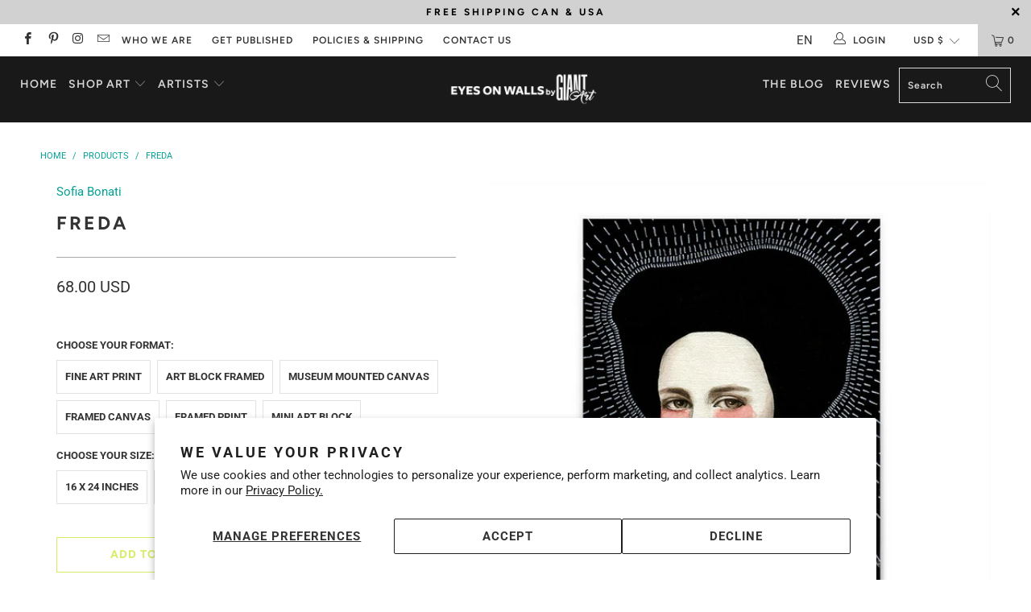

--- FILE ---
content_type: text/html; charset=utf-8
request_url: https://www.eyesonwalls.com/products/freda
body_size: 43603
content:


 <!DOCTYPE html>
<html lang="en"> <head> <meta name="google-site-verification" content="tP1Frppau0etEgz7p0LpBG5XFT-Orr9eN1pQQkLZyEU" /> <!-- Facebook Pixel Code -->
<script>
!function(f,b,e,v,n,t,s)
{if(f.fbq)return;n=f.fbq=function(){n.callMethod?
n.callMethod.apply(n,arguments):n.queue.push(arguments)};
if(!f._fbq)f._fbq=n;n.push=n;n.loaded=!0;n.version='2.0';
n.queue=[];t=b.createElement(e);t.async=!0;
t.src=v;s=b.getElementsByTagName(e)[0];
s.parentNode.insertBefore(t,s)}(window, document,'script',
'https://connect.facebook.net/en_US/fbevents.js');
fbq('init', '245431244216558');
fbq('track', 'PageView');
</script>
<noscript><img height="1" width="1" style="display:none"
src="https://www.facebook.com/tr?id=245431244216558&ev=PageView&noscript=1"
/></noscript>
<!-- End Facebook Pixel Code --> <meta charset="utf-8"> <meta http-equiv="cleartype" content="on"> <meta name="robots" content="index,follow"> <!-- Mobile Specific Metas --> <meta name="HandheldFriendly" content="True"> <meta name="MobileOptimized" content="320"> <meta name="viewport" content="width=device-width,initial-scale=1"> <meta name="theme-color" content="#ffffff"> <meta name="google-site-verification" content="6S8gE_CC1nOXGMe68ngIwg3tnO7D2d_cNrh4V5SY0p4" />
	<meta name="google-site-verification" content="5xPQ8R3dbuRC3Iqaj_jZkC3onG-kJknYtjSXAgSxAb4" />
	<meta name="google-site-verification" content="m48cf2Mt8x0cm7vlTaSHGLVUw9nZjLTTYyxTXegRTWk" />
    
<meta name="facebook-domain-verification" content="0pst7qfapgmpoevmtmn9zl476j0wmd" /> <!-- yotpo -->  
<script type="text/javascript">
(function e(){var e=document.createElement("script");e.type="text/javascript",e.async=true,e.src="//staticw2.yotpo.com/raVEDjMK9JmyP9Uda2mw3tlAvUoS0i12btTwOLHo/widget.js";var t=document.getElementsByTagName("script")[0];t.parentNode.insertBefore(e,t)})();
</script> <!-- Global site tag (gtag.js) - Google AdWords: 1070867101 -->
<script async src="https://www.googletagmanager.com/gtag/js?id=AW-1070867101"></script>
<script>
  window.dataLayer = window.dataLayer || [];
  function gtag(){dataLayer.push(arguments);}
  gtag('js', new Date());

  gtag('config', 'AW-1070867101');
</script> <title>
      Freda by Sofia Bonati - Eyes On Walls</title> <link rel="preconnect dns-prefetch" href="https://fonts.shopifycdn.com" /> <link rel="preconnect dns-prefetch" href="https://cdn.shopify.com" /> <link rel="preconnect dns-prefetch" href="https://v.shopify.com" /> <link rel="preconnect dns-prefetch" href="https://cdn.shopifycloud.com" /> <link rel="stylesheet" href="https://cdnjs.cloudflare.com/ajax/libs/fancybox/3.5.6/jquery.fancybox.css"> <!-- Stylesheets for Turbo 4.1.1 --> <link href="//www.eyesonwalls.com/cdn/shop/t/33/assets/custom.css?v=153063492957900101721654263056" rel="stylesheet" type="text/css" media="all" /> <link href="//www.eyesonwalls.com/cdn/shop/t/33/assets/styles.scss.css?v=111878229583865763541759259272" rel="stylesheet" type="text/css" media="all" /> <link href="//www.eyesonwalls.com/cdn/shop/t/33/assets/owl.carousel.min.css?v=70516089817612781961549910418" rel="stylesheet" type="text/css" media="all" /> <link href="//www.eyesonwalls.com/cdn/shop/t/33/assets/styles.scss.css?v=25&amp;v=111878229583865763541759259272" rel="stylesheet" type="text/css" media="all" /> <script>
      window.lazySizesConfig = window.lazySizesConfig || {};

      lazySizesConfig.expand = 300;
      lazySizesConfig.loadHidden = false;

      /*! lazysizes - v4.1.4 */
      !function(a,b){var c=b(a,a.document);a.lazySizes=c,"object"==typeof module&&module.exports&&(module.exports=c)}(window,function(a,b){"use strict";if(b.getElementsByClassName){var c,d,e=b.documentElement,f=a.Date,g=a.HTMLPictureElement,h="addEventListener",i="getAttribute",j=a[h],k=a.setTimeout,l=a.requestAnimationFrame||k,m=a.requestIdleCallback,n=/^picture$/i,o=["load","error","lazyincluded","_lazyloaded"],p={},q=Array.prototype.forEach,r=function(a,b){return p[b]||(p[b]=new RegExp("(\\s|^)"+b+"(\\s|$)")),p[b].test(a[i]("class")||"")&&p[b]},s=function(a,b){r(a,b)||a.setAttribute("class",(a[i]("class")||"").trim()+" "+b)},t=function(a,b){var c;(c=r(a,b))&&a.setAttribute("class",(a[i]("class")||"").replace(c," "))},u=function(a,b,c){var d=c?h:"removeEventListener";c&&u(a,b),o.forEach(function(c){a[d](c,b)})},v=function(a,d,e,f,g){var h=b.createEvent("Event");return e||(e={}),e.instance=c,h.initEvent(d,!f,!g),h.detail=e,a.dispatchEvent(h),h},w=function(b,c){var e;!g&&(e=a.picturefill||d.pf)?(c&&c.src&&!b[i]("srcset")&&b.setAttribute("srcset",c.src),e({reevaluate:!0,elements:[b]})):c&&c.src&&(b.src=c.src)},x=function(a,b){return(getComputedStyle(a,null)||{})[b]},y=function(a,b,c){for(c=c||a.offsetWidth;c<d.minSize&&b&&!a._lazysizesWidth;)c=b.offsetWidth,b=b.parentNode;return c},z=function(){var a,c,d=[],e=[],f=d,g=function(){var b=f;for(f=d.length?e:d,a=!0,c=!1;b.length;)b.shift()();a=!1},h=function(d,e){a&&!e?d.apply(this,arguments):(f.push(d),c||(c=!0,(b.hidden?k:l)(g)))};return h._lsFlush=g,h}(),A=function(a,b){return b?function(){z(a)}:function(){var b=this,c=arguments;z(function(){a.apply(b,c)})}},B=function(a){var b,c=0,e=d.throttleDelay,g=d.ricTimeout,h=function(){b=!1,c=f.now(),a()},i=m&&g>49?function(){m(h,{timeout:g}),g!==d.ricTimeout&&(g=d.ricTimeout)}:A(function(){k(h)},!0);return function(a){var d;(a=a===!0)&&(g=33),b||(b=!0,d=e-(f.now()-c),0>d&&(d=0),a||9>d?i():k(i,d))}},C=function(a){var b,c,d=99,e=function(){b=null,a()},g=function(){var a=f.now()-c;d>a?k(g,d-a):(m||e)(e)};return function(){c=f.now(),b||(b=k(g,d))}};!function(){var b,c={lazyClass:"lazyload",loadedClass:"lazyloaded",loadingClass:"lazyloading",preloadClass:"lazypreload",errorClass:"lazyerror",autosizesClass:"lazyautosizes",srcAttr:"data-src",srcsetAttr:"data-srcset",sizesAttr:"data-sizes",minSize:40,customMedia:{},init:!0,expFactor:1.5,hFac:.8,loadMode:2,loadHidden:!0,ricTimeout:0,throttleDelay:125};d=a.lazySizesConfig||a.lazysizesConfig||{};for(b in c)b in d||(d[b]=c[b]);a.lazySizesConfig=d,k(function(){d.init&&F()})}();var D=function(){var g,l,m,o,p,y,D,F,G,H,I,J,K,L,M=/^img$/i,N=/^iframe$/i,O="onscroll"in a&&!/(gle|ing)bot/.test(navigator.userAgent),P=0,Q=0,R=0,S=-1,T=function(a){R--,a&&a.target&&u(a.target,T),(!a||0>R||!a.target)&&(R=0)},U=function(a,c){var d,f=a,g="hidden"==x(b.body,"visibility")||"hidden"!=x(a.parentNode,"visibility")&&"hidden"!=x(a,"visibility");for(F-=c,I+=c,G-=c,H+=c;g&&(f=f.offsetParent)&&f!=b.body&&f!=e;)g=(x(f,"opacity")||1)>0,g&&"visible"!=x(f,"overflow")&&(d=f.getBoundingClientRect(),g=H>d.left&&G<d.right&&I>d.top-1&&F<d.bottom+1);return g},V=function(){var a,f,h,j,k,m,n,p,q,r=c.elements;if((o=d.loadMode)&&8>R&&(a=r.length)){f=0,S++,null==K&&("expand"in d||(d.expand=e.clientHeight>500&&e.clientWidth>500?500:370),J=d.expand,K=J*d.expFactor),K>Q&&1>R&&S>2&&o>2&&!b.hidden?(Q=K,S=0):Q=o>1&&S>1&&6>R?J:P;for(;a>f;f++)if(r[f]&&!r[f]._lazyRace)if(O)if((p=r[f][i]("data-expand"))&&(m=1*p)||(m=Q),q!==m&&(y=innerWidth+m*L,D=innerHeight+m,n=-1*m,q=m),h=r[f].getBoundingClientRect(),(I=h.bottom)>=n&&(F=h.top)<=D&&(H=h.right)>=n*L&&(G=h.left)<=y&&(I||H||G||F)&&(d.loadHidden||"hidden"!=x(r[f],"visibility"))&&(l&&3>R&&!p&&(3>o||4>S)||U(r[f],m))){if(ba(r[f]),k=!0,R>9)break}else!k&&l&&!j&&4>R&&4>S&&o>2&&(g[0]||d.preloadAfterLoad)&&(g[0]||!p&&(I||H||G||F||"auto"!=r[f][i](d.sizesAttr)))&&(j=g[0]||r[f]);else ba(r[f]);j&&!k&&ba(j)}},W=B(V),X=function(a){s(a.target,d.loadedClass),t(a.target,d.loadingClass),u(a.target,Z),v(a.target,"lazyloaded")},Y=A(X),Z=function(a){Y({target:a.target})},$=function(a,b){try{a.contentWindow.location.replace(b)}catch(c){a.src=b}},_=function(a){var b,c=a[i](d.srcsetAttr);(b=d.customMedia[a[i]("data-media")||a[i]("media")])&&a.setAttribute("media",b),c&&a.setAttribute("srcset",c)},aa=A(function(a,b,c,e,f){var g,h,j,l,o,p;(o=v(a,"lazybeforeunveil",b)).defaultPrevented||(e&&(c?s(a,d.autosizesClass):a.setAttribute("sizes",e)),h=a[i](d.srcsetAttr),g=a[i](d.srcAttr),f&&(j=a.parentNode,l=j&&n.test(j.nodeName||"")),p=b.firesLoad||"src"in a&&(h||g||l),o={target:a},p&&(u(a,T,!0),clearTimeout(m),m=k(T,2500),s(a,d.loadingClass),u(a,Z,!0)),l&&q.call(j.getElementsByTagName("source"),_),h?a.setAttribute("srcset",h):g&&!l&&(N.test(a.nodeName)?$(a,g):a.src=g),f&&(h||l)&&w(a,{src:g})),a._lazyRace&&delete a._lazyRace,t(a,d.lazyClass),z(function(){(!p||a.complete&&a.naturalWidth>1)&&(p?T(o):R--,X(o))},!0)}),ba=function(a){var b,c=M.test(a.nodeName),e=c&&(a[i](d.sizesAttr)||a[i]("sizes")),f="auto"==e;(!f&&l||!c||!a[i]("src")&&!a.srcset||a.complete||r(a,d.errorClass)||!r(a,d.lazyClass))&&(b=v(a,"lazyunveilread").detail,f&&E.updateElem(a,!0,a.offsetWidth),a._lazyRace=!0,R++,aa(a,b,f,e,c))},ca=function(){if(!l){if(f.now()-p<999)return void k(ca,999);var a=C(function(){d.loadMode=3,W()});l=!0,d.loadMode=3,W(),j("scroll",function(){3==d.loadMode&&(d.loadMode=2),a()},!0)}};return{_:function(){p=f.now(),c.elements=b.getElementsByClassName(d.lazyClass),g=b.getElementsByClassName(d.lazyClass+" "+d.preloadClass),L=d.hFac,j("scroll",W,!0),j("resize",W,!0),a.MutationObserver?new MutationObserver(W).observe(e,{childList:!0,subtree:!0,attributes:!0}):(e[h]("DOMNodeInserted",W,!0),e[h]("DOMAttrModified",W,!0),setInterval(W,999)),j("hashchange",W,!0),["focus","mouseover","click","load","transitionend","animationend","webkitAnimationEnd"].forEach(function(a){b[h](a,W,!0)}),/d$|^c/.test(b.readyState)?ca():(j("load",ca),b[h]("DOMContentLoaded",W),k(ca,2e4)),c.elements.length?(V(),z._lsFlush()):W()},checkElems:W,unveil:ba}}(),E=function(){var a,c=A(function(a,b,c,d){var e,f,g;if(a._lazysizesWidth=d,d+="px",a.setAttribute("sizes",d),n.test(b.nodeName||""))for(e=b.getElementsByTagName("source"),f=0,g=e.length;g>f;f++)e[f].setAttribute("sizes",d);c.detail.dataAttr||w(a,c.detail)}),e=function(a,b,d){var e,f=a.parentNode;f&&(d=y(a,f,d),e=v(a,"lazybeforesizes",{width:d,dataAttr:!!b}),e.defaultPrevented||(d=e.detail.width,d&&d!==a._lazysizesWidth&&c(a,f,e,d)))},f=function(){var b,c=a.length;if(c)for(b=0;c>b;b++)e(a[b])},g=C(f);return{_:function(){a=b.getElementsByClassName(d.autosizesClass),j("resize",g)},checkElems:g,updateElem:e}}(),F=function(){F.i||(F.i=!0,E._(),D._())};return c={cfg:d,autoSizer:E,loader:D,init:F,uP:w,aC:s,rC:t,hC:r,fire:v,gW:y,rAF:z}}});

      /*! lazysizes - v4.1.4 */
      !function(a,b){var c=function(){b(a.lazySizes),a.removeEventListener("lazyunveilread",c,!0)};b=b.bind(null,a,a.document),"object"==typeof module&&module.exports?b(require("lazysizes")):a.lazySizes?c():a.addEventListener("lazyunveilread",c,!0)}(window,function(a,b,c){"use strict";function d(){this.ratioElems=b.getElementsByClassName("lazyaspectratio"),this._setupEvents(),this.processImages()}if(a.addEventListener){var e,f,g,h=Array.prototype.forEach,i=/^picture$/i,j="data-aspectratio",k="img["+j+"]",l=function(b){return a.matchMedia?(l=function(a){return!a||(matchMedia(a)||{}).matches})(b):a.Modernizr&&Modernizr.mq?!b||Modernizr.mq(b):!b},m=c.aC,n=c.rC,o=c.cfg;d.prototype={_setupEvents:function(){var a=this,c=function(b){b.naturalWidth<36?a.addAspectRatio(b,!0):a.removeAspectRatio(b,!0)},d=function(){a.processImages()};b.addEventListener("load",function(a){a.target.getAttribute&&a.target.getAttribute(j)&&c(a.target)},!0),addEventListener("resize",function(){var b,d=function(){h.call(a.ratioElems,c)};return function(){clearTimeout(b),b=setTimeout(d,99)}}()),b.addEventListener("DOMContentLoaded",d),addEventListener("load",d)},processImages:function(a){var c,d;a||(a=b),c="length"in a&&!a.nodeName?a:a.querySelectorAll(k);for(d=0;d<c.length;d++)c[d].naturalWidth>36?this.removeAspectRatio(c[d]):this.addAspectRatio(c[d])},getSelectedRatio:function(a){var b,c,d,e,f,g=a.parentNode;if(g&&i.test(g.nodeName||""))for(d=g.getElementsByTagName("source"),b=0,c=d.length;c>b;b++)if(e=d[b].getAttribute("data-media")||d[b].getAttribute("media"),o.customMedia[e]&&(e=o.customMedia[e]),l(e)){f=d[b].getAttribute(j);break}return f||a.getAttribute(j)||""},parseRatio:function(){var a=/^\s*([+\d\.]+)(\s*[\/x]\s*([+\d\.]+))?\s*$/,b={};return function(c){var d;return!b[c]&&(d=c.match(a))&&(d[3]?b[c]=d[1]/d[3]:b[c]=1*d[1]),b[c]}}(),addAspectRatio:function(b,c){var d,e=b.offsetWidth,f=b.offsetHeight;return c||m(b,"lazyaspectratio"),36>e&&0>=f?void((e||f&&a.console)&&console.log("Define width or height of image, so we can calculate the other dimension")):(d=this.getSelectedRatio(b),d=this.parseRatio(d),void(d&&(e?b.style.height=e/d+"px":b.style.width=f*d+"px")))},removeAspectRatio:function(a){n(a,"lazyaspectratio"),a.style.height="",a.style.width="",a.removeAttribute(j)}},f=function(){g=a.jQuery||a.Zepto||a.shoestring||a.$,g&&g.fn&&!g.fn.imageRatio&&g.fn.filter&&g.fn.add&&g.fn.find?g.fn.imageRatio=function(){return e.processImages(this.find(k).add(this.filter(k))),this}:g=!1},f(),setTimeout(f),e=new d,a.imageRatio=e,"object"==typeof module&&module.exports?module.exports=e:"function"==typeof define&&define.amd&&define(e)}});

        /*! lazysizes - v4.1.5 */
        !function(a,b){var c=function(){b(a.lazySizes),a.removeEventListener("lazyunveilread",c,!0)};b=b.bind(null,a,a.document),"object"==typeof module&&module.exports?b(require("lazysizes")):a.lazySizes?c():a.addEventListener("lazyunveilread",c,!0)}(window,function(a,b,c){"use strict";if(a.addEventListener){var d=/\s+/g,e=/\s*\|\s+|\s+\|\s*/g,f=/^(.+?)(?:\s+\[\s*(.+?)\s*\])(?:\s+\[\s*(.+?)\s*\])?$/,g=/^\s*\(*\s*type\s*:\s*(.+?)\s*\)*\s*$/,h=/\(|\)|'/,i={contain:1,cover:1},j=function(a){var b=c.gW(a,a.parentNode);return(!a._lazysizesWidth||b>a._lazysizesWidth)&&(a._lazysizesWidth=b),a._lazysizesWidth},k=function(a){var b;return b=(getComputedStyle(a)||{getPropertyValue:function(){}}).getPropertyValue("background-size"),!i[b]&&i[a.style.backgroundSize]&&(b=a.style.backgroundSize),b},l=function(a,b){if(b){var c=b.match(g);c&&c[1]?a.setAttribute("type",c[1]):a.setAttribute("media",lazySizesConfig.customMedia[b]||b)}},m=function(a,c,g){var h=b.createElement("picture"),i=c.getAttribute(lazySizesConfig.sizesAttr),j=c.getAttribute("data-ratio"),k=c.getAttribute("data-optimumx");c._lazybgset&&c._lazybgset.parentNode==c&&c.removeChild(c._lazybgset),Object.defineProperty(g,"_lazybgset",{value:c,writable:!0}),Object.defineProperty(c,"_lazybgset",{value:h,writable:!0}),a=a.replace(d," ").split(e),h.style.display="none",g.className=lazySizesConfig.lazyClass,1!=a.length||i||(i="auto"),a.forEach(function(a){var c,d=b.createElement("source");i&&"auto"!=i&&d.setAttribute("sizes",i),(c=a.match(f))?(d.setAttribute(lazySizesConfig.srcsetAttr,c[1]),l(d,c[2]),l(d,c[3])):d.setAttribute(lazySizesConfig.srcsetAttr,a),h.appendChild(d)}),i&&(g.setAttribute(lazySizesConfig.sizesAttr,i),c.removeAttribute(lazySizesConfig.sizesAttr),c.removeAttribute("sizes")),k&&g.setAttribute("data-optimumx",k),j&&g.setAttribute("data-ratio",j),h.appendChild(g),c.appendChild(h)},n=function(a){if(a.target._lazybgset){var b=a.target,d=b._lazybgset,e=b.currentSrc||b.src;if(e){var f=c.fire(d,"bgsetproxy",{src:e,useSrc:h.test(e)?JSON.stringify(e):e});f.defaultPrevented||(d.style.backgroundImage="url("+f.detail.useSrc+")")}b._lazybgsetLoading&&(c.fire(d,"_lazyloaded",{},!1,!0),delete b._lazybgsetLoading)}};addEventListener("lazybeforeunveil",function(a){var d,e,f;!a.defaultPrevented&&(d=a.target.getAttribute("data-bgset"))&&(f=a.target,e=b.createElement("img"),e.alt="",e._lazybgsetLoading=!0,a.detail.firesLoad=!0,m(d,f,e),setTimeout(function(){c.loader.unveil(e),c.rAF(function(){c.fire(e,"_lazyloaded",{},!0,!0),e.complete&&n({target:e})})}))}),b.addEventListener("load",n,!0),a.addEventListener("lazybeforesizes",function(a){if(a.detail.instance==c&&a.target._lazybgset&&a.detail.dataAttr){var b=a.target._lazybgset,d=k(b);i[d]&&(a.target._lazysizesParentFit=d,c.rAF(function(){a.target.setAttribute("data-parent-fit",d),a.target._lazysizesParentFit&&delete a.target._lazysizesParentFit}))}},!0),b.documentElement.addEventListener("lazybeforesizes",function(a){!a.defaultPrevented&&a.target._lazybgset&&a.detail.instance==c&&(a.detail.width=j(a.target._lazybgset))})}});</script> <meta name="description" content="Freda Fine Art Print by Sofia Bonati. Authentic giclee print artwork on paper or canvas. Wall Art purchases directly support the artist." /> <link rel="shortcut icon" type="image/x-icon" href="//www.eyesonwalls.com/cdn/shop/files/EOW_Alberto-02_7a97a291-12b6-4d0f-83b8-1268aee94c46_180x180.png?v=1614296033"> <link rel="apple-touch-icon" href="//www.eyesonwalls.com/cdn/shop/files/EOW_Alberto-02_7a97a291-12b6-4d0f-83b8-1268aee94c46_180x180.png?v=1614296033"/> <link rel="apple-touch-icon" sizes="57x57" href="//www.eyesonwalls.com/cdn/shop/files/EOW_Alberto-02_7a97a291-12b6-4d0f-83b8-1268aee94c46_57x57.png?v=1614296033"/> <link rel="apple-touch-icon" sizes="60x60" href="//www.eyesonwalls.com/cdn/shop/files/EOW_Alberto-02_7a97a291-12b6-4d0f-83b8-1268aee94c46_60x60.png?v=1614296033"/> <link rel="apple-touch-icon" sizes="72x72" href="//www.eyesonwalls.com/cdn/shop/files/EOW_Alberto-02_7a97a291-12b6-4d0f-83b8-1268aee94c46_72x72.png?v=1614296033"/> <link rel="apple-touch-icon" sizes="76x76" href="//www.eyesonwalls.com/cdn/shop/files/EOW_Alberto-02_7a97a291-12b6-4d0f-83b8-1268aee94c46_76x76.png?v=1614296033"/> <link rel="apple-touch-icon" sizes="114x114" href="//www.eyesonwalls.com/cdn/shop/files/EOW_Alberto-02_7a97a291-12b6-4d0f-83b8-1268aee94c46_114x114.png?v=1614296033"/> <link rel="apple-touch-icon" sizes="180x180" href="//www.eyesonwalls.com/cdn/shop/files/EOW_Alberto-02_7a97a291-12b6-4d0f-83b8-1268aee94c46_180x180.png?v=1614296033"/> <link rel="apple-touch-icon" sizes="228x228" href="//www.eyesonwalls.com/cdn/shop/files/EOW_Alberto-02_7a97a291-12b6-4d0f-83b8-1268aee94c46_228x228.png?v=1614296033"/> <link rel="canonical" href="https://www.eyesonwalls.com/products/freda" /> <script>window.performance && window.performance.mark && window.performance.mark('shopify.content_for_header.start');</script><meta id="shopify-digital-wallet" name="shopify-digital-wallet" content="/321212/digital_wallets/dialog">
<meta name="shopify-checkout-api-token" content="c6ef2f6d12a23e06327db963d5f9783b">
<meta id="in-context-paypal-metadata" data-shop-id="321212" data-venmo-supported="false" data-environment="production" data-locale="en_US" data-paypal-v4="true" data-currency="USD">
<link rel="alternate" type="application/json+oembed" href="https://www.eyesonwalls.com/products/freda.oembed">
<script async="async" src="/checkouts/internal/preloads.js?locale=en-US"></script>
<link rel="preconnect" href="https://shop.app" crossorigin="anonymous">
<script async="async" src="https://shop.app/checkouts/internal/preloads.js?locale=en-US&shop_id=321212" crossorigin="anonymous"></script>
<script id="apple-pay-shop-capabilities" type="application/json">{"shopId":321212,"countryCode":"CA","currencyCode":"USD","merchantCapabilities":["supports3DS"],"merchantId":"gid:\/\/shopify\/Shop\/321212","merchantName":"Eyes On Walls","requiredBillingContactFields":["postalAddress","email"],"requiredShippingContactFields":["postalAddress","email"],"shippingType":"shipping","supportedNetworks":["visa","masterCard","amex","discover","jcb"],"total":{"type":"pending","label":"Eyes On Walls","amount":"1.00"},"shopifyPaymentsEnabled":true,"supportsSubscriptions":true}</script>
<script id="shopify-features" type="application/json">{"accessToken":"c6ef2f6d12a23e06327db963d5f9783b","betas":["rich-media-storefront-analytics"],"domain":"www.eyesonwalls.com","predictiveSearch":true,"shopId":321212,"locale":"en"}</script>
<script>var Shopify = Shopify || {};
Shopify.shop = "eyesonwalls.myshopify.com";
Shopify.locale = "en";
Shopify.currency = {"active":"USD","rate":"1.0"};
Shopify.country = "US";
Shopify.theme = {"name":"EOW_Turbo_Portland_11-02-2019","id":43295047777,"schema_name":"Turbo","schema_version":"4.1.1","theme_store_id":null,"role":"main"};
Shopify.theme.handle = "null";
Shopify.theme.style = {"id":null,"handle":null};
Shopify.cdnHost = "www.eyesonwalls.com/cdn";
Shopify.routes = Shopify.routes || {};
Shopify.routes.root = "/";</script>
<script type="module">!function(o){(o.Shopify=o.Shopify||{}).modules=!0}(window);</script>
<script>!function(o){function n(){var o=[];function n(){o.push(Array.prototype.slice.apply(arguments))}return n.q=o,n}var t=o.Shopify=o.Shopify||{};t.loadFeatures=n(),t.autoloadFeatures=n()}(window);</script>
<script>
  window.ShopifyPay = window.ShopifyPay || {};
  window.ShopifyPay.apiHost = "shop.app\/pay";
  window.ShopifyPay.redirectState = null;
</script>
<script id="shop-js-analytics" type="application/json">{"pageType":"product"}</script>
<script defer="defer" async type="module" src="//www.eyesonwalls.com/cdn/shopifycloud/shop-js/modules/v2/client.init-shop-cart-sync_BN7fPSNr.en.esm.js"></script>
<script defer="defer" async type="module" src="//www.eyesonwalls.com/cdn/shopifycloud/shop-js/modules/v2/chunk.common_Cbph3Kss.esm.js"></script>
<script defer="defer" async type="module" src="//www.eyesonwalls.com/cdn/shopifycloud/shop-js/modules/v2/chunk.modal_DKumMAJ1.esm.js"></script>
<script type="module">
  await import("//www.eyesonwalls.com/cdn/shopifycloud/shop-js/modules/v2/client.init-shop-cart-sync_BN7fPSNr.en.esm.js");
await import("//www.eyesonwalls.com/cdn/shopifycloud/shop-js/modules/v2/chunk.common_Cbph3Kss.esm.js");
await import("//www.eyesonwalls.com/cdn/shopifycloud/shop-js/modules/v2/chunk.modal_DKumMAJ1.esm.js");

  window.Shopify.SignInWithShop?.initShopCartSync?.({"fedCMEnabled":true,"windoidEnabled":true});

</script>
<script>
  window.Shopify = window.Shopify || {};
  if (!window.Shopify.featureAssets) window.Shopify.featureAssets = {};
  window.Shopify.featureAssets['shop-js'] = {"shop-cart-sync":["modules/v2/client.shop-cart-sync_CJVUk8Jm.en.esm.js","modules/v2/chunk.common_Cbph3Kss.esm.js","modules/v2/chunk.modal_DKumMAJ1.esm.js"],"init-fed-cm":["modules/v2/client.init-fed-cm_7Fvt41F4.en.esm.js","modules/v2/chunk.common_Cbph3Kss.esm.js","modules/v2/chunk.modal_DKumMAJ1.esm.js"],"init-shop-email-lookup-coordinator":["modules/v2/client.init-shop-email-lookup-coordinator_Cc088_bR.en.esm.js","modules/v2/chunk.common_Cbph3Kss.esm.js","modules/v2/chunk.modal_DKumMAJ1.esm.js"],"init-windoid":["modules/v2/client.init-windoid_hPopwJRj.en.esm.js","modules/v2/chunk.common_Cbph3Kss.esm.js","modules/v2/chunk.modal_DKumMAJ1.esm.js"],"shop-button":["modules/v2/client.shop-button_B0jaPSNF.en.esm.js","modules/v2/chunk.common_Cbph3Kss.esm.js","modules/v2/chunk.modal_DKumMAJ1.esm.js"],"shop-cash-offers":["modules/v2/client.shop-cash-offers_DPIskqss.en.esm.js","modules/v2/chunk.common_Cbph3Kss.esm.js","modules/v2/chunk.modal_DKumMAJ1.esm.js"],"shop-toast-manager":["modules/v2/client.shop-toast-manager_CK7RT69O.en.esm.js","modules/v2/chunk.common_Cbph3Kss.esm.js","modules/v2/chunk.modal_DKumMAJ1.esm.js"],"init-shop-cart-sync":["modules/v2/client.init-shop-cart-sync_BN7fPSNr.en.esm.js","modules/v2/chunk.common_Cbph3Kss.esm.js","modules/v2/chunk.modal_DKumMAJ1.esm.js"],"init-customer-accounts-sign-up":["modules/v2/client.init-customer-accounts-sign-up_CfPf4CXf.en.esm.js","modules/v2/client.shop-login-button_DeIztwXF.en.esm.js","modules/v2/chunk.common_Cbph3Kss.esm.js","modules/v2/chunk.modal_DKumMAJ1.esm.js"],"pay-button":["modules/v2/client.pay-button_CgIwFSYN.en.esm.js","modules/v2/chunk.common_Cbph3Kss.esm.js","modules/v2/chunk.modal_DKumMAJ1.esm.js"],"init-customer-accounts":["modules/v2/client.init-customer-accounts_DQ3x16JI.en.esm.js","modules/v2/client.shop-login-button_DeIztwXF.en.esm.js","modules/v2/chunk.common_Cbph3Kss.esm.js","modules/v2/chunk.modal_DKumMAJ1.esm.js"],"avatar":["modules/v2/client.avatar_BTnouDA3.en.esm.js"],"init-shop-for-new-customer-accounts":["modules/v2/client.init-shop-for-new-customer-accounts_CsZy_esa.en.esm.js","modules/v2/client.shop-login-button_DeIztwXF.en.esm.js","modules/v2/chunk.common_Cbph3Kss.esm.js","modules/v2/chunk.modal_DKumMAJ1.esm.js"],"shop-follow-button":["modules/v2/client.shop-follow-button_BRMJjgGd.en.esm.js","modules/v2/chunk.common_Cbph3Kss.esm.js","modules/v2/chunk.modal_DKumMAJ1.esm.js"],"checkout-modal":["modules/v2/client.checkout-modal_B9Drz_yf.en.esm.js","modules/v2/chunk.common_Cbph3Kss.esm.js","modules/v2/chunk.modal_DKumMAJ1.esm.js"],"shop-login-button":["modules/v2/client.shop-login-button_DeIztwXF.en.esm.js","modules/v2/chunk.common_Cbph3Kss.esm.js","modules/v2/chunk.modal_DKumMAJ1.esm.js"],"lead-capture":["modules/v2/client.lead-capture_DXYzFM3R.en.esm.js","modules/v2/chunk.common_Cbph3Kss.esm.js","modules/v2/chunk.modal_DKumMAJ1.esm.js"],"shop-login":["modules/v2/client.shop-login_CA5pJqmO.en.esm.js","modules/v2/chunk.common_Cbph3Kss.esm.js","modules/v2/chunk.modal_DKumMAJ1.esm.js"],"payment-terms":["modules/v2/client.payment-terms_BxzfvcZJ.en.esm.js","modules/v2/chunk.common_Cbph3Kss.esm.js","modules/v2/chunk.modal_DKumMAJ1.esm.js"]};
</script>
<script>(function() {
  var isLoaded = false;
  function asyncLoad() {
    if (isLoaded) return;
    isLoaded = true;
    var urls = ["https:\/\/scripttags.justuno.com\/shopify_justuno_321212_e1844f00-41c8-11e9-a9e5-7b737181a28c.js?shop=eyesonwalls.myshopify.com","https:\/\/cdn.weglot.com\/weglot_script_tag.js?shop=eyesonwalls.myshopify.com","\/\/cdn.shopify.com\/proxy\/12ddc1c4330f4eeb60c9457694f3d156b076ea35f5fd0072e67129ce7bf34b4a\/bingshoppingtool-t2app-prod.trafficmanager.net\/api\/ShopifyMT\/v1\/uet\/tracking_script?shop=eyesonwalls.myshopify.com\u0026sp-cache-control=cHVibGljLCBtYXgtYWdlPTkwMA"];
    for (var i = 0; i <urls.length; i++) {
      var s = document.createElement('script');
      s.type = 'text/javascript';
      s.async = true;
      s.src = urls[i];
      var x = document.getElementsByTagName('script')[0];
      x.parentNode.insertBefore(s, x);
    }
  };
  if(window.attachEvent) {
    window.attachEvent('onload', asyncLoad);
  } else {
    window.addEventListener('load', asyncLoad, false);
  }
})();</script>
<script id="__st">var __st={"a":321212,"offset":-18000,"reqid":"e841071b-02fa-463f-850e-84aee654cccc-1769809714","pageurl":"www.eyesonwalls.com\/products\/freda","u":"4d5c73b45b23","p":"product","rtyp":"product","rid":4313563267169};</script>
<script>window.ShopifyPaypalV4VisibilityTracking = true;</script>
<script id="captcha-bootstrap">!function(){'use strict';const t='contact',e='account',n='new_comment',o=[[t,t],['blogs',n],['comments',n],[t,'customer']],c=[[e,'customer_login'],[e,'guest_login'],[e,'recover_customer_password'],[e,'create_customer']],r=t=>t.map((([t,e])=>`form[action*='/${t}']:not([data-nocaptcha='true']) input[name='form_type'][value='${e}']`)).join(','),a=t=>()=>t?[...document.querySelectorAll(t)].map((t=>t.form)):[];function s(){const t=[...o],e=r(t);return a(e)}const i='password',u='form_key',d=['recaptcha-v3-token','g-recaptcha-response','h-captcha-response',i],f=()=>{try{return window.sessionStorage}catch{return}},m='__shopify_v',_=t=>t.elements[u];function p(t,e,n=!1){try{const o=window.sessionStorage,c=JSON.parse(o.getItem(e)),{data:r}=function(t){const{data:e,action:n}=t;return t[m]||n?{data:e,action:n}:{data:t,action:n}}(c);for(const[e,n]of Object.entries(r))t.elements[e]&&(t.elements[e].value=n);n&&o.removeItem(e)}catch(o){console.error('form repopulation failed',{error:o})}}const l='form_type',E='cptcha';function T(t){t.dataset[E]=!0}const w=window,h=w.document,L='Shopify',v='ce_forms',y='captcha';let A=!1;((t,e)=>{const n=(g='f06e6c50-85a8-45c8-87d0-21a2b65856fe',I='https://cdn.shopify.com/shopifycloud/storefront-forms-hcaptcha/ce_storefront_forms_captcha_hcaptcha.v1.5.2.iife.js',D={infoText:'Protected by hCaptcha',privacyText:'Privacy',termsText:'Terms'},(t,e,n)=>{const o=w[L][v],c=o.bindForm;if(c)return c(t,g,e,D).then(n);var r;o.q.push([[t,g,e,D],n]),r=I,A||(h.body.append(Object.assign(h.createElement('script'),{id:'captcha-provider',async:!0,src:r})),A=!0)});var g,I,D;w[L]=w[L]||{},w[L][v]=w[L][v]||{},w[L][v].q=[],w[L][y]=w[L][y]||{},w[L][y].protect=function(t,e){n(t,void 0,e),T(t)},Object.freeze(w[L][y]),function(t,e,n,w,h,L){const[v,y,A,g]=function(t,e,n){const i=e?o:[],u=t?c:[],d=[...i,...u],f=r(d),m=r(i),_=r(d.filter((([t,e])=>n.includes(e))));return[a(f),a(m),a(_),s()]}(w,h,L),I=t=>{const e=t.target;return e instanceof HTMLFormElement?e:e&&e.form},D=t=>v().includes(t);t.addEventListener('submit',(t=>{const e=I(t);if(!e)return;const n=D(e)&&!e.dataset.hcaptchaBound&&!e.dataset.recaptchaBound,o=_(e),c=g().includes(e)&&(!o||!o.value);(n||c)&&t.preventDefault(),c&&!n&&(function(t){try{if(!f())return;!function(t){const e=f();if(!e)return;const n=_(t);if(!n)return;const o=n.value;o&&e.removeItem(o)}(t);const e=Array.from(Array(32),(()=>Math.random().toString(36)[2])).join('');!function(t,e){_(t)||t.append(Object.assign(document.createElement('input'),{type:'hidden',name:u})),t.elements[u].value=e}(t,e),function(t,e){const n=f();if(!n)return;const o=[...t.querySelectorAll(`input[type='${i}']`)].map((({name:t})=>t)),c=[...d,...o],r={};for(const[a,s]of new FormData(t).entries())c.includes(a)||(r[a]=s);n.setItem(e,JSON.stringify({[m]:1,action:t.action,data:r}))}(t,e)}catch(e){console.error('failed to persist form',e)}}(e),e.submit())}));const S=(t,e)=>{t&&!t.dataset[E]&&(n(t,e.some((e=>e===t))),T(t))};for(const o of['focusin','change'])t.addEventListener(o,(t=>{const e=I(t);D(e)&&S(e,y())}));const B=e.get('form_key'),M=e.get(l),P=B&&M;t.addEventListener('DOMContentLoaded',(()=>{const t=y();if(P)for(const e of t)e.elements[l].value===M&&p(e,B);[...new Set([...A(),...v().filter((t=>'true'===t.dataset.shopifyCaptcha))])].forEach((e=>S(e,t)))}))}(h,new URLSearchParams(w.location.search),n,t,e,['guest_login'])})(!0,!0)}();</script>
<script integrity="sha256-4kQ18oKyAcykRKYeNunJcIwy7WH5gtpwJnB7kiuLZ1E=" data-source-attribution="shopify.loadfeatures" defer="defer" src="//www.eyesonwalls.com/cdn/shopifycloud/storefront/assets/storefront/load_feature-a0a9edcb.js" crossorigin="anonymous"></script>
<script crossorigin="anonymous" defer="defer" src="//www.eyesonwalls.com/cdn/shopifycloud/storefront/assets/shopify_pay/storefront-65b4c6d7.js?v=20250812"></script>
<script data-source-attribution="shopify.dynamic_checkout.dynamic.init">var Shopify=Shopify||{};Shopify.PaymentButton=Shopify.PaymentButton||{isStorefrontPortableWallets:!0,init:function(){window.Shopify.PaymentButton.init=function(){};var t=document.createElement("script");t.src="https://www.eyesonwalls.com/cdn/shopifycloud/portable-wallets/latest/portable-wallets.en.js",t.type="module",document.head.appendChild(t)}};
</script>
<script data-source-attribution="shopify.dynamic_checkout.buyer_consent">
  function portableWalletsHideBuyerConsent(e){var t=document.getElementById("shopify-buyer-consent"),n=document.getElementById("shopify-subscription-policy-button");t&&n&&(t.classList.add("hidden"),t.setAttribute("aria-hidden","true"),n.removeEventListener("click",e))}function portableWalletsShowBuyerConsent(e){var t=document.getElementById("shopify-buyer-consent"),n=document.getElementById("shopify-subscription-policy-button");t&&n&&(t.classList.remove("hidden"),t.removeAttribute("aria-hidden"),n.addEventListener("click",e))}window.Shopify?.PaymentButton&&(window.Shopify.PaymentButton.hideBuyerConsent=portableWalletsHideBuyerConsent,window.Shopify.PaymentButton.showBuyerConsent=portableWalletsShowBuyerConsent);
</script>
<script>
  function portableWalletsCleanup(e){e&&e.src&&console.error("Failed to load portable wallets script "+e.src);var t=document.querySelectorAll("shopify-accelerated-checkout .shopify-payment-button__skeleton, shopify-accelerated-checkout-cart .wallet-cart-button__skeleton"),e=document.getElementById("shopify-buyer-consent");for(let e=0;e<t.length;e++)t[e].remove();e&&e.remove()}function portableWalletsNotLoadedAsModule(e){e instanceof ErrorEvent&&"string"==typeof e.message&&e.message.includes("import.meta")&&"string"==typeof e.filename&&e.filename.includes("portable-wallets")&&(window.removeEventListener("error",portableWalletsNotLoadedAsModule),window.Shopify.PaymentButton.failedToLoad=e,"loading"===document.readyState?document.addEventListener("DOMContentLoaded",window.Shopify.PaymentButton.init):window.Shopify.PaymentButton.init())}window.addEventListener("error",portableWalletsNotLoadedAsModule);
</script>

<script type="module" src="https://www.eyesonwalls.com/cdn/shopifycloud/portable-wallets/latest/portable-wallets.en.js" onError="portableWalletsCleanup(this)" crossorigin="anonymous"></script>
<script nomodule>
  document.addEventListener("DOMContentLoaded", portableWalletsCleanup);
</script>

<script id='scb4127' type='text/javascript' async='' src='https://www.eyesonwalls.com/cdn/shopifycloud/privacy-banner/storefront-banner.js'></script><link id="shopify-accelerated-checkout-styles" rel="stylesheet" media="screen" href="https://www.eyesonwalls.com/cdn/shopifycloud/portable-wallets/latest/accelerated-checkout-backwards-compat.css" crossorigin="anonymous">
<style id="shopify-accelerated-checkout-cart">
        #shopify-buyer-consent {
  margin-top: 1em;
  display: inline-block;
  width: 100%;
}

#shopify-buyer-consent.hidden {
  display: none;
}

#shopify-subscription-policy-button {
  background: none;
  border: none;
  padding: 0;
  text-decoration: underline;
  font-size: inherit;
  cursor: pointer;
}

#shopify-subscription-policy-button::before {
  box-shadow: none;
}

      </style>

<script>window.performance && window.performance.mark && window.performance.mark('shopify.content_for_header.end');</script>

    

<meta name="author" content="Eyes On Walls">
<meta property="og:url" content="https://www.eyesonwalls.com/products/freda">
<meta property="og:site_name" content="Eyes On Walls"> <meta property="og:type" content="product"> <meta property="og:title" content="Freda"> <meta property="og:image" content="https://www.eyesonwalls.com/cdn/shop/products/BON126_Main_bf82dc9a-a05f-469c-ae8f-95e28d18df29_600x.jpg?v=1596747033"> <meta property="og:image:secure_url" content="https://www.eyesonwalls.com/cdn/shop/products/BON126_Main_bf82dc9a-a05f-469c-ae8f-95e28d18df29_600x.jpg?v=1596747033"> <meta property="og:image" content="https://www.eyesonwalls.com/cdn/shop/products/BON126_10_600x.jpg?v=1596744356"> <meta property="og:image:secure_url" content="https://www.eyesonwalls.com/cdn/shop/products/BON126_10_600x.jpg?v=1596744356"> <meta property="og:image" content="https://www.eyesonwalls.com/cdn/shop/products/BON126_Main_600x.jpg?v=1596744356"> <meta property="og:image:secure_url" content="https://www.eyesonwalls.com/cdn/shop/products/BON126_Main_600x.jpg?v=1596744356"> <meta property="og:price:amount" content="55.00"> <meta property="og:price:currency" content="USD"> <meta property="og:description" content="Freda Fine Art Print by Sofia Bonati. Authentic giclee print artwork on paper or canvas. Wall Art purchases directly support the artist.">




<meta name="twitter:card" content="summary"> <meta name="twitter:title" content="Freda"> <meta name="twitter:description" content="This giclee print offers beautiful color accuracy on a high-quality paper or canvas according to your specification of size and format above. Giclee (French for to spray) is a printing process where millions of ink droplets are sprayed onto the surface of the paper creating stunningly accurate and vivid color reproduction.Your purchase directly supports the artist who created it.We guarantee you will love your new art. If you&#39;re not happy for any reason, contact us and we will make it right."> <meta name="twitter:image" content="https://www.eyesonwalls.com/cdn/shop/products/BON126_Main_bf82dc9a-a05f-469c-ae8f-95e28d18df29_240x.jpg?v=1596747033"> <meta name="twitter:image:width" content="240"> <meta name="twitter:image:height" content="240">

    
    
<link rel="alternate" hreflang="en" href="https://www.eyesonwalls.com/products/freda">
<link rel="alternate" hreflang="fr" href="https://fr.eyesonwalls.com/products/freda">
<script type="text/javascript" src="https://cdn.weglot.com/weglot.min.js"></script>
<script>
    Weglot.initialize({
        api_key: 'wg_b922b68ddf1eca595c658dc55512d5429'
    });
</script>
<link rel="alternate" hreflang="en" href="https://www.eyesonwalls.com/products/freda">

<link rel="alternate" hreflang="fr" href="https://fr.eyesonwalls.com/products/freda">



<!--Start Weglot Script-->
<script src="https://cdn.weglot.com/weglot.min.js"></script>
<script id="has-script-tags">Weglot.initialize({ api_key:"wg_b922b68ddf1eca595c658dc55512d5429" });</script>
<!--End Weglot Script-->

<!-- BEGIN app block: shopify://apps/klaviyo-email-marketing-sms/blocks/klaviyo-onsite-embed/2632fe16-c075-4321-a88b-50b567f42507 -->












  <script async src="https://static.klaviyo.com/onsite/js/L93kaj/klaviyo.js?company_id=L93kaj"></script>
  <script>!function(){if(!window.klaviyo){window._klOnsite=window._klOnsite||[];try{window.klaviyo=new Proxy({},{get:function(n,i){return"push"===i?function(){var n;(n=window._klOnsite).push.apply(n,arguments)}:function(){for(var n=arguments.length,o=new Array(n),w=0;w<n;w++)o[w]=arguments[w];var t="function"==typeof o[o.length-1]?o.pop():void 0,e=new Promise((function(n){window._klOnsite.push([i].concat(o,[function(i){t&&t(i),n(i)}]))}));return e}}})}catch(n){window.klaviyo=window.klaviyo||[],window.klaviyo.push=function(){var n;(n=window._klOnsite).push.apply(n,arguments)}}}}();</script>

  
    <script id="viewed_product">
      if (item == null) {
        var _learnq = _learnq || [];

        var MetafieldReviews = null
        var MetafieldYotpoRating = null
        var MetafieldYotpoCount = null
        var MetafieldLooxRating = null
        var MetafieldLooxCount = null
        var okendoProduct = null
        var okendoProductReviewCount = null
        var okendoProductReviewAverageValue = null
        try {
          // The following fields are used for Customer Hub recently viewed in order to add reviews.
          // This information is not part of __kla_viewed. Instead, it is part of __kla_viewed_reviewed_items
          MetafieldReviews = {"rating":{"scale_min":"1.0","scale_max":"5.0","value":"5.0"},"rating_count":5};
          MetafieldYotpoRating = "5"
          MetafieldYotpoCount = "5"
          MetafieldLooxRating = null
          MetafieldLooxCount = null

          okendoProduct = null
          // If the okendo metafield is not legacy, it will error, which then requires the new json formatted data
          if (okendoProduct && 'error' in okendoProduct) {
            okendoProduct = null
          }
          okendoProductReviewCount = okendoProduct ? okendoProduct.reviewCount : null
          okendoProductReviewAverageValue = okendoProduct ? okendoProduct.reviewAverageValue : null
        } catch (error) {
          console.error('Error in Klaviyo onsite reviews tracking:', error);
        }

        var item = {
          Name: "Freda",
          ProductID: 4313563267169,
          Categories: ["All Products","Art Block Framed","Best Sellers","Fine Art Prints","Framed Canvas","Framed Prints","Metal Prints","Mini Art Blocks","Museum Mounted Canvas","New Releases","Open Edition","Regular Price","Sale","Sofia Bonati"],
          ImageURL: "https://www.eyesonwalls.com/cdn/shop/products/BON126_Main_bf82dc9a-a05f-469c-ae8f-95e28d18df29_grande.jpg?v=1596747033",
          URL: "https://www.eyesonwalls.com/products/freda",
          Brand: "Sofia Bonati",
          Price: " 55.00 USD",
          Value: "55.00",
          CompareAtPrice: " 0.00 USD"
        };
        _learnq.push(['track', 'Viewed Product', item]);
        _learnq.push(['trackViewedItem', {
          Title: item.Name,
          ItemId: item.ProductID,
          Categories: item.Categories,
          ImageUrl: item.ImageURL,
          Url: item.URL,
          Metadata: {
            Brand: item.Brand,
            Price: item.Price,
            Value: item.Value,
            CompareAtPrice: item.CompareAtPrice
          },
          metafields:{
            reviews: MetafieldReviews,
            yotpo:{
              rating: MetafieldYotpoRating,
              count: MetafieldYotpoCount,
            },
            loox:{
              rating: MetafieldLooxRating,
              count: MetafieldLooxCount,
            },
            okendo: {
              rating: okendoProductReviewAverageValue,
              count: okendoProductReviewCount,
            }
          }
        }]);
      }
    </script>
  




  <script>
    window.klaviyoReviewsProductDesignMode = false
  </script>







<!-- END app block --><!-- BEGIN app block: shopify://apps/minmaxify-order-limits/blocks/app-embed-block/3acfba32-89f3-4377-ae20-cbb9abc48475 --><script type="text/javascript" src="https://limits.minmaxify.com/eyesonwalls.myshopify.com?v=85&r=20220811185204"></script>

<!-- END app block --><link href="https://monorail-edge.shopifysvc.com" rel="dns-prefetch">
<script>(function(){if ("sendBeacon" in navigator && "performance" in window) {try {var session_token_from_headers = performance.getEntriesByType('navigation')[0].serverTiming.find(x => x.name == '_s').description;} catch {var session_token_from_headers = undefined;}var session_cookie_matches = document.cookie.match(/_shopify_s=([^;]*)/);var session_token_from_cookie = session_cookie_matches && session_cookie_matches.length === 2 ? session_cookie_matches[1] : "";var session_token = session_token_from_headers || session_token_from_cookie || "";function handle_abandonment_event(e) {var entries = performance.getEntries().filter(function(entry) {return /monorail-edge.shopifysvc.com/.test(entry.name);});if (!window.abandonment_tracked && entries.length === 0) {window.abandonment_tracked = true;var currentMs = Date.now();var navigation_start = performance.timing.navigationStart;var payload = {shop_id: 321212,url: window.location.href,navigation_start,duration: currentMs - navigation_start,session_token,page_type: "product"};window.navigator.sendBeacon("https://monorail-edge.shopifysvc.com/v1/produce", JSON.stringify({schema_id: "online_store_buyer_site_abandonment/1.1",payload: payload,metadata: {event_created_at_ms: currentMs,event_sent_at_ms: currentMs}}));}}window.addEventListener('pagehide', handle_abandonment_event);}}());</script>
<script id="web-pixels-manager-setup">(function e(e,d,r,n,o){if(void 0===o&&(o={}),!Boolean(null===(a=null===(i=window.Shopify)||void 0===i?void 0:i.analytics)||void 0===a?void 0:a.replayQueue)){var i,a;window.Shopify=window.Shopify||{};var t=window.Shopify;t.analytics=t.analytics||{};var s=t.analytics;s.replayQueue=[],s.publish=function(e,d,r){return s.replayQueue.push([e,d,r]),!0};try{self.performance.mark("wpm:start")}catch(e){}var l=function(){var e={modern:/Edge?\/(1{2}[4-9]|1[2-9]\d|[2-9]\d{2}|\d{4,})\.\d+(\.\d+|)|Firefox\/(1{2}[4-9]|1[2-9]\d|[2-9]\d{2}|\d{4,})\.\d+(\.\d+|)|Chrom(ium|e)\/(9{2}|\d{3,})\.\d+(\.\d+|)|(Maci|X1{2}).+ Version\/(15\.\d+|(1[6-9]|[2-9]\d|\d{3,})\.\d+)([,.]\d+|)( \(\w+\)|)( Mobile\/\w+|) Safari\/|Chrome.+OPR\/(9{2}|\d{3,})\.\d+\.\d+|(CPU[ +]OS|iPhone[ +]OS|CPU[ +]iPhone|CPU IPhone OS|CPU iPad OS)[ +]+(15[._]\d+|(1[6-9]|[2-9]\d|\d{3,})[._]\d+)([._]\d+|)|Android:?[ /-](13[3-9]|1[4-9]\d|[2-9]\d{2}|\d{4,})(\.\d+|)(\.\d+|)|Android.+Firefox\/(13[5-9]|1[4-9]\d|[2-9]\d{2}|\d{4,})\.\d+(\.\d+|)|Android.+Chrom(ium|e)\/(13[3-9]|1[4-9]\d|[2-9]\d{2}|\d{4,})\.\d+(\.\d+|)|SamsungBrowser\/([2-9]\d|\d{3,})\.\d+/,legacy:/Edge?\/(1[6-9]|[2-9]\d|\d{3,})\.\d+(\.\d+|)|Firefox\/(5[4-9]|[6-9]\d|\d{3,})\.\d+(\.\d+|)|Chrom(ium|e)\/(5[1-9]|[6-9]\d|\d{3,})\.\d+(\.\d+|)([\d.]+$|.*Safari\/(?![\d.]+ Edge\/[\d.]+$))|(Maci|X1{2}).+ Version\/(10\.\d+|(1[1-9]|[2-9]\d|\d{3,})\.\d+)([,.]\d+|)( \(\w+\)|)( Mobile\/\w+|) Safari\/|Chrome.+OPR\/(3[89]|[4-9]\d|\d{3,})\.\d+\.\d+|(CPU[ +]OS|iPhone[ +]OS|CPU[ +]iPhone|CPU IPhone OS|CPU iPad OS)[ +]+(10[._]\d+|(1[1-9]|[2-9]\d|\d{3,})[._]\d+)([._]\d+|)|Android:?[ /-](13[3-9]|1[4-9]\d|[2-9]\d{2}|\d{4,})(\.\d+|)(\.\d+|)|Mobile Safari.+OPR\/([89]\d|\d{3,})\.\d+\.\d+|Android.+Firefox\/(13[5-9]|1[4-9]\d|[2-9]\d{2}|\d{4,})\.\d+(\.\d+|)|Android.+Chrom(ium|e)\/(13[3-9]|1[4-9]\d|[2-9]\d{2}|\d{4,})\.\d+(\.\d+|)|Android.+(UC? ?Browser|UCWEB|U3)[ /]?(15\.([5-9]|\d{2,})|(1[6-9]|[2-9]\d|\d{3,})\.\d+)\.\d+|SamsungBrowser\/(5\.\d+|([6-9]|\d{2,})\.\d+)|Android.+MQ{2}Browser\/(14(\.(9|\d{2,})|)|(1[5-9]|[2-9]\d|\d{3,})(\.\d+|))(\.\d+|)|K[Aa][Ii]OS\/(3\.\d+|([4-9]|\d{2,})\.\d+)(\.\d+|)/},d=e.modern,r=e.legacy,n=navigator.userAgent;return n.match(d)?"modern":n.match(r)?"legacy":"unknown"}(),u="modern"===l?"modern":"legacy",c=(null!=n?n:{modern:"",legacy:""})[u],f=function(e){return[e.baseUrl,"/wpm","/b",e.hashVersion,"modern"===e.buildTarget?"m":"l",".js"].join("")}({baseUrl:d,hashVersion:r,buildTarget:u}),m=function(e){var d=e.version,r=e.bundleTarget,n=e.surface,o=e.pageUrl,i=e.monorailEndpoint;return{emit:function(e){var a=e.status,t=e.errorMsg,s=(new Date).getTime(),l=JSON.stringify({metadata:{event_sent_at_ms:s},events:[{schema_id:"web_pixels_manager_load/3.1",payload:{version:d,bundle_target:r,page_url:o,status:a,surface:n,error_msg:t},metadata:{event_created_at_ms:s}}]});if(!i)return console&&console.warn&&console.warn("[Web Pixels Manager] No Monorail endpoint provided, skipping logging."),!1;try{return self.navigator.sendBeacon.bind(self.navigator)(i,l)}catch(e){}var u=new XMLHttpRequest;try{return u.open("POST",i,!0),u.setRequestHeader("Content-Type","text/plain"),u.send(l),!0}catch(e){return console&&console.warn&&console.warn("[Web Pixels Manager] Got an unhandled error while logging to Monorail."),!1}}}}({version:r,bundleTarget:l,surface:e.surface,pageUrl:self.location.href,monorailEndpoint:e.monorailEndpoint});try{o.browserTarget=l,function(e){var d=e.src,r=e.async,n=void 0===r||r,o=e.onload,i=e.onerror,a=e.sri,t=e.scriptDataAttributes,s=void 0===t?{}:t,l=document.createElement("script"),u=document.querySelector("head"),c=document.querySelector("body");if(l.async=n,l.src=d,a&&(l.integrity=a,l.crossOrigin="anonymous"),s)for(var f in s)if(Object.prototype.hasOwnProperty.call(s,f))try{l.dataset[f]=s[f]}catch(e){}if(o&&l.addEventListener("load",o),i&&l.addEventListener("error",i),u)u.appendChild(l);else{if(!c)throw new Error("Did not find a head or body element to append the script");c.appendChild(l)}}({src:f,async:!0,onload:function(){if(!function(){var e,d;return Boolean(null===(d=null===(e=window.Shopify)||void 0===e?void 0:e.analytics)||void 0===d?void 0:d.initialized)}()){var d=window.webPixelsManager.init(e)||void 0;if(d){var r=window.Shopify.analytics;r.replayQueue.forEach((function(e){var r=e[0],n=e[1],o=e[2];d.publishCustomEvent(r,n,o)})),r.replayQueue=[],r.publish=d.publishCustomEvent,r.visitor=d.visitor,r.initialized=!0}}},onerror:function(){return m.emit({status:"failed",errorMsg:"".concat(f," has failed to load")})},sri:function(e){var d=/^sha384-[A-Za-z0-9+/=]+$/;return"string"==typeof e&&d.test(e)}(c)?c:"",scriptDataAttributes:o}),m.emit({status:"loading"})}catch(e){m.emit({status:"failed",errorMsg:(null==e?void 0:e.message)||"Unknown error"})}}})({shopId: 321212,storefrontBaseUrl: "https://www.eyesonwalls.com",extensionsBaseUrl: "https://extensions.shopifycdn.com/cdn/shopifycloud/web-pixels-manager",monorailEndpoint: "https://monorail-edge.shopifysvc.com/unstable/produce_batch",surface: "storefront-renderer",enabledBetaFlags: ["2dca8a86"],webPixelsConfigList: [{"id":"942833761","configuration":"{\"ti\":\"187088951\",\"endpoint\":\"https:\/\/bat.bing.com\/action\/0\"}","eventPayloadVersion":"v1","runtimeContext":"STRICT","scriptVersion":"5ee93563fe31b11d2d65e2f09a5229dc","type":"APP","apiClientId":2997493,"privacyPurposes":["ANALYTICS","MARKETING","SALE_OF_DATA"],"dataSharingAdjustments":{"protectedCustomerApprovalScopes":["read_customer_personal_data"]}},{"id":"189333601","configuration":"{\"config\":\"{\\\"pixel_id\\\":\\\"G-ZB4FF07XDD\\\",\\\"gtag_events\\\":[{\\\"type\\\":\\\"purchase\\\",\\\"action_label\\\":\\\"G-ZB4FF07XDD\\\"},{\\\"type\\\":\\\"page_view\\\",\\\"action_label\\\":\\\"G-ZB4FF07XDD\\\"},{\\\"type\\\":\\\"view_item\\\",\\\"action_label\\\":\\\"G-ZB4FF07XDD\\\"},{\\\"type\\\":\\\"search\\\",\\\"action_label\\\":\\\"G-ZB4FF07XDD\\\"},{\\\"type\\\":\\\"add_to_cart\\\",\\\"action_label\\\":\\\"G-ZB4FF07XDD\\\"},{\\\"type\\\":\\\"begin_checkout\\\",\\\"action_label\\\":\\\"G-ZB4FF07XDD\\\"},{\\\"type\\\":\\\"add_payment_info\\\",\\\"action_label\\\":\\\"G-ZB4FF07XDD\\\"}],\\\"enable_monitoring_mode\\\":false}\"}","eventPayloadVersion":"v1","runtimeContext":"OPEN","scriptVersion":"b2a88bafab3e21179ed38636efcd8a93","type":"APP","apiClientId":1780363,"privacyPurposes":[],"dataSharingAdjustments":{"protectedCustomerApprovalScopes":["read_customer_address","read_customer_email","read_customer_name","read_customer_personal_data","read_customer_phone"]}},{"id":"72056929","configuration":"{\"pixel_id\":\"245431244216558\",\"pixel_type\":\"facebook_pixel\",\"metaapp_system_user_token\":\"-\"}","eventPayloadVersion":"v1","runtimeContext":"OPEN","scriptVersion":"ca16bc87fe92b6042fbaa3acc2fbdaa6","type":"APP","apiClientId":2329312,"privacyPurposes":["ANALYTICS","MARKETING","SALE_OF_DATA"],"dataSharingAdjustments":{"protectedCustomerApprovalScopes":["read_customer_address","read_customer_email","read_customer_name","read_customer_personal_data","read_customer_phone"]}},{"id":"19890273","configuration":"{\"tagID\":\"2619411684502\"}","eventPayloadVersion":"v1","runtimeContext":"STRICT","scriptVersion":"18031546ee651571ed29edbe71a3550b","type":"APP","apiClientId":3009811,"privacyPurposes":["ANALYTICS","MARKETING","SALE_OF_DATA"],"dataSharingAdjustments":{"protectedCustomerApprovalScopes":["read_customer_address","read_customer_email","read_customer_name","read_customer_personal_data","read_customer_phone"]}},{"id":"shopify-app-pixel","configuration":"{}","eventPayloadVersion":"v1","runtimeContext":"STRICT","scriptVersion":"0450","apiClientId":"shopify-pixel","type":"APP","privacyPurposes":["ANALYTICS","MARKETING"]},{"id":"shopify-custom-pixel","eventPayloadVersion":"v1","runtimeContext":"LAX","scriptVersion":"0450","apiClientId":"shopify-pixel","type":"CUSTOM","privacyPurposes":["ANALYTICS","MARKETING"]}],isMerchantRequest: false,initData: {"shop":{"name":"Eyes On Walls","paymentSettings":{"currencyCode":"USD"},"myshopifyDomain":"eyesonwalls.myshopify.com","countryCode":"CA","storefrontUrl":"https:\/\/www.eyesonwalls.com"},"customer":null,"cart":null,"checkout":null,"productVariants":[{"price":{"amount":68.0,"currencyCode":"USD"},"product":{"title":"Freda","vendor":"Sofia Bonati","id":"4313563267169","untranslatedTitle":"Freda","url":"\/products\/freda","type":"Fine Art Print"},"id":"31003437334625","image":{"src":"\/\/www.eyesonwalls.com\/cdn\/shop\/products\/BON126_FAP.jpg?v=1596740438"},"sku":"BON126","title":"Fine Art Print \/ 16 x 24 inches","untranslatedTitle":"Fine Art Print \/ 16 x 24 inches"},{"price":{"amount":84.0,"currencyCode":"USD"},"product":{"title":"Freda","vendor":"Sofia Bonati","id":"4313563267169","untranslatedTitle":"Freda","url":"\/products\/freda","type":"Fine Art Print"},"id":"31003437367393","image":{"src":"\/\/www.eyesonwalls.com\/cdn\/shop\/products\/BON126_FAP.jpg?v=1596740438"},"sku":"BON126","title":"Fine Art Print \/ 20 x 30 inches","untranslatedTitle":"Fine Art Print \/ 20 x 30 inches"},{"price":{"amount":120.0,"currencyCode":"USD"},"product":{"title":"Freda","vendor":"Sofia Bonati","id":"4313563267169","untranslatedTitle":"Freda","url":"\/products\/freda","type":"Fine Art Print"},"id":"31003437432929","image":{"src":"\/\/www.eyesonwalls.com\/cdn\/shop\/products\/BON126_FAP.jpg?v=1596740438"},"sku":"BON126","title":"Fine Art Print \/ 24 x 36 inches","untranslatedTitle":"Fine Art Print \/ 24 x 36 inches"},{"price":{"amount":153.0,"currencyCode":"USD"},"product":{"title":"Freda","vendor":"Sofia Bonati","id":"4313563267169","untranslatedTitle":"Freda","url":"\/products\/freda","type":"Fine Art Print"},"id":"39843904028769","image":{"src":"\/\/www.eyesonwalls.com\/cdn\/shop\/products\/BON126_FAP.jpg?v=1596740438"},"sku":"BON126","title":"Fine Art Print \/ 30 x 45 inches","untranslatedTitle":"Fine Art Print \/ 30 x 45 inches"},{"price":{"amount":140.0,"currencyCode":"USD"},"product":{"title":"Freda","vendor":"Sofia Bonati","id":"4313563267169","untranslatedTitle":"Freda","url":"\/products\/freda","type":"Fine Art Print"},"id":"31003437531233","image":{"src":"\/\/www.eyesonwalls.com\/cdn\/shop\/products\/BON126_AB.jpg?v=1596740438"},"sku":"BON126","title":"Art Block Framed \/ 16 x 24 inches","untranslatedTitle":"Art Block Framed \/ 16 x 24 inches"},{"price":{"amount":210.0,"currencyCode":"USD"},"product":{"title":"Freda","vendor":"Sofia Bonati","id":"4313563267169","untranslatedTitle":"Freda","url":"\/products\/freda","type":"Fine Art Print"},"id":"31003437564001","image":{"src":"\/\/www.eyesonwalls.com\/cdn\/shop\/products\/BON126_AB.jpg?v=1596740438"},"sku":"BON126","title":"Art Block Framed \/ 20 x 30 inches","untranslatedTitle":"Art Block Framed \/ 20 x 30 inches"},{"price":{"amount":280.0,"currencyCode":"USD"},"product":{"title":"Freda","vendor":"Sofia Bonati","id":"4313563267169","untranslatedTitle":"Freda","url":"\/products\/freda","type":"Fine Art Print"},"id":"31003437596769","image":{"src":"\/\/www.eyesonwalls.com\/cdn\/shop\/products\/BON126_AB.jpg?v=1596740438"},"sku":"BON126","title":"Art Block Framed \/ 24 x 36 inches","untranslatedTitle":"Art Block Framed \/ 24 x 36 inches"},{"price":{"amount":132.0,"currencyCode":"USD"},"product":{"title":"Freda","vendor":"Sofia Bonati","id":"4313563267169","untranslatedTitle":"Freda","url":"\/products\/freda","type":"Fine Art Print"},"id":"31003437727841","image":{"src":"\/\/www.eyesonwalls.com\/cdn\/shop\/products\/BON126_MM.jpg?v=1596740438"},"sku":"BON126","title":"Museum Mounted Canvas \/ 16 x 24 inches","untranslatedTitle":"Museum Mounted Canvas \/ 16 x 24 inches"},{"price":{"amount":165.0,"currencyCode":"USD"},"product":{"title":"Freda","vendor":"Sofia Bonati","id":"4313563267169","untranslatedTitle":"Freda","url":"\/products\/freda","type":"Fine Art Print"},"id":"31003437760609","image":{"src":"\/\/www.eyesonwalls.com\/cdn\/shop\/products\/BON126_MM.jpg?v=1596740438"},"sku":"BON126","title":"Museum Mounted Canvas \/ 20 x 30 inches","untranslatedTitle":"Museum Mounted Canvas \/ 20 x 30 inches"},{"price":{"amount":240.0,"currencyCode":"USD"},"product":{"title":"Freda","vendor":"Sofia Bonati","id":"4313563267169","untranslatedTitle":"Freda","url":"\/products\/freda","type":"Fine Art Print"},"id":"31003437793377","image":{"src":"\/\/www.eyesonwalls.com\/cdn\/shop\/products\/BON126_MM.jpg?v=1596740438"},"sku":"BON126","title":"Museum Mounted Canvas \/ 24 x 36 inches","untranslatedTitle":"Museum Mounted Canvas \/ 24 x 36 inches"},{"price":{"amount":188.0,"currencyCode":"USD"},"product":{"title":"Freda","vendor":"Sofia Bonati","id":"4313563267169","untranslatedTitle":"Freda","url":"\/products\/freda","type":"Fine Art Print"},"id":"39843904061537","image":{"src":"\/\/www.eyesonwalls.com\/cdn\/shop\/products\/BON126_CF.jpg?v=1596740438"},"sku":"BON126","title":"Framed Canvas \/ 16 x 24 inches","untranslatedTitle":"Framed Canvas \/ 16 x 24 inches"},{"price":{"amount":250.0,"currencyCode":"USD"},"product":{"title":"Freda","vendor":"Sofia Bonati","id":"4313563267169","untranslatedTitle":"Freda","url":"\/products\/freda","type":"Fine Art Print"},"id":"39843904094305","image":{"src":"\/\/www.eyesonwalls.com\/cdn\/shop\/products\/BON126_CF.jpg?v=1596740438"},"sku":"BON126","title":"Framed Canvas \/ 20 x 30 inches","untranslatedTitle":"Framed Canvas \/ 20 x 30 inches"},{"price":{"amount":312.0,"currencyCode":"USD"},"product":{"title":"Freda","vendor":"Sofia Bonati","id":"4313563267169","untranslatedTitle":"Freda","url":"\/products\/freda","type":"Fine Art Print"},"id":"39843904127073","image":{"src":"\/\/www.eyesonwalls.com\/cdn\/shop\/products\/BON126_CF.jpg?v=1596740438"},"sku":"BON126","title":"Framed Canvas \/ 24 x 36 inches","untranslatedTitle":"Framed Canvas \/ 24 x 36 inches"},{"price":{"amount":145.0,"currencyCode":"USD"},"product":{"title":"Freda","vendor":"Sofia Bonati","id":"4313563267169","untranslatedTitle":"Freda","url":"\/products\/freda","type":"Fine Art Print"},"id":"31003438088289","image":{"src":"\/\/www.eyesonwalls.com\/cdn\/shop\/products\/BON126_FPF.jpg?v=1596740438"},"sku":"BON126FPF","title":"Framed Print \/ 20 x 24 inches (Black Frame)","untranslatedTitle":"Framed Print \/ 20 x 24 inches (Black Frame)"},{"price":{"amount":145.0,"currencyCode":"USD"},"product":{"title":"Freda","vendor":"Sofia Bonati","id":"4313563267169","untranslatedTitle":"Freda","url":"\/products\/freda","type":"Fine Art Print"},"id":"31003438153825","image":{"src":"\/\/www.eyesonwalls.com\/cdn\/shop\/products\/BON126_FPWF.jpg?v=1596740438"},"sku":"BON126FPWF","title":"Framed Print \/ 20 x 24 inches (White Frame)","untranslatedTitle":"Framed Print \/ 20 x 24 inches (White Frame)"},{"price":{"amount":235.0,"currencyCode":"USD"},"product":{"title":"Freda","vendor":"Sofia Bonati","id":"4313563267169","untranslatedTitle":"Freda","url":"\/products\/freda","type":"Fine Art Print"},"id":"31003438186593","image":{"src":"\/\/www.eyesonwalls.com\/cdn\/shop\/products\/BON126_MPF.jpg?v=1596740438"},"sku":"BON126MPF","title":"Framed Print \/ 24 x 32 inches (Black Frame)","untranslatedTitle":"Framed Print \/ 24 x 32 inches (Black Frame)"},{"price":{"amount":235.0,"currencyCode":"USD"},"product":{"title":"Freda","vendor":"Sofia Bonati","id":"4313563267169","untranslatedTitle":"Freda","url":"\/products\/freda","type":"Fine Art Print"},"id":"31003438252129","image":{"src":"\/\/www.eyesonwalls.com\/cdn\/shop\/products\/BON126_MPWF.jpg?v=1596740438"},"sku":"BON126MPWF","title":"Framed Print \/ 24 x 32 inches (White Frame)","untranslatedTitle":"Framed Print \/ 24 x 32 inches (White Frame)"},{"price":{"amount":55.0,"currencyCode":"USD"},"product":{"title":"Freda","vendor":"Sofia Bonati","id":"4313563267169","untranslatedTitle":"Freda","url":"\/products\/freda","type":"Fine Art Print"},"id":"31003438317665","image":{"src":"\/\/www.eyesonwalls.com\/cdn\/shop\/products\/BON126_AX.jpg?v=1596740438"},"sku":"BON126AX","title":"Mini Art Block \/ 10 x 12 inches","untranslatedTitle":"Mini Art Block \/ 10 x 12 inches"},{"price":{"amount":60.0,"currencyCode":"USD"},"product":{"title":"Freda","vendor":"Sofia Bonati","id":"4313563267169","untranslatedTitle":"Freda","url":"\/products\/freda","type":"Fine Art Print"},"id":"31003438383201","image":{"src":"\/\/www.eyesonwalls.com\/cdn\/shop\/products\/BON126_HM.jpg?v=1596740438"},"sku":"BON126HM","title":"Metal Print \/ 8 x 12 inches","untranslatedTitle":"Metal Print \/ 8 x 12 inches"},{"price":{"amount":90.0,"currencyCode":"USD"},"product":{"title":"Freda","vendor":"Sofia Bonati","id":"4313563267169","untranslatedTitle":"Freda","url":"\/products\/freda","type":"Fine Art Print"},"id":"31003438415969","image":{"src":"\/\/www.eyesonwalls.com\/cdn\/shop\/products\/BON126_HM.jpg?v=1596740438"},"sku":"BON126HM","title":"Metal Print \/ 12 x 18 inches","untranslatedTitle":"Metal Print \/ 12 x 18 inches"},{"price":{"amount":195.0,"currencyCode":"USD"},"product":{"title":"Freda","vendor":"Sofia Bonati","id":"4313563267169","untranslatedTitle":"Freda","url":"\/products\/freda","type":"Fine Art Print"},"id":"31003438448737","image":{"src":"\/\/www.eyesonwalls.com\/cdn\/shop\/products\/BON126_HM.jpg?v=1596740438"},"sku":"BON126HM","title":"Metal Print \/ 20 x 30 inches","untranslatedTitle":"Metal Print \/ 20 x 30 inches"},{"price":{"amount":275.0,"currencyCode":"USD"},"product":{"title":"Freda","vendor":"Sofia Bonati","id":"4313563267169","untranslatedTitle":"Freda","url":"\/products\/freda","type":"Fine Art Print"},"id":"31003438481505","image":{"src":"\/\/www.eyesonwalls.com\/cdn\/shop\/products\/BON126_HM.jpg?v=1596740438"},"sku":"BON126HM","title":"Metal Print \/ 24 x 36 inches","untranslatedTitle":"Metal Print \/ 24 x 36 inches"}],"purchasingCompany":null},},"https://www.eyesonwalls.com/cdn","1d2a099fw23dfb22ep557258f5m7a2edbae",{"modern":"","legacy":""},{"shopId":"321212","storefrontBaseUrl":"https:\/\/www.eyesonwalls.com","extensionBaseUrl":"https:\/\/extensions.shopifycdn.com\/cdn\/shopifycloud\/web-pixels-manager","surface":"storefront-renderer","enabledBetaFlags":"[\"2dca8a86\"]","isMerchantRequest":"false","hashVersion":"1d2a099fw23dfb22ep557258f5m7a2edbae","publish":"custom","events":"[[\"page_viewed\",{}],[\"product_viewed\",{\"productVariant\":{\"price\":{\"amount\":68.0,\"currencyCode\":\"USD\"},\"product\":{\"title\":\"Freda\",\"vendor\":\"Sofia Bonati\",\"id\":\"4313563267169\",\"untranslatedTitle\":\"Freda\",\"url\":\"\/products\/freda\",\"type\":\"Fine Art Print\"},\"id\":\"31003437334625\",\"image\":{\"src\":\"\/\/www.eyesonwalls.com\/cdn\/shop\/products\/BON126_FAP.jpg?v=1596740438\"},\"sku\":\"BON126\",\"title\":\"Fine Art Print \/ 16 x 24 inches\",\"untranslatedTitle\":\"Fine Art Print \/ 16 x 24 inches\"}}]]"});</script><script>
  window.ShopifyAnalytics = window.ShopifyAnalytics || {};
  window.ShopifyAnalytics.meta = window.ShopifyAnalytics.meta || {};
  window.ShopifyAnalytics.meta.currency = 'USD';
  var meta = {"product":{"id":4313563267169,"gid":"gid:\/\/shopify\/Product\/4313563267169","vendor":"Sofia Bonati","type":"Fine Art Print","handle":"freda","variants":[{"id":31003437334625,"price":6800,"name":"Freda - Fine Art Print \/ 16 x 24 inches","public_title":"Fine Art Print \/ 16 x 24 inches","sku":"BON126"},{"id":31003437367393,"price":8400,"name":"Freda - Fine Art Print \/ 20 x 30 inches","public_title":"Fine Art Print \/ 20 x 30 inches","sku":"BON126"},{"id":31003437432929,"price":12000,"name":"Freda - Fine Art Print \/ 24 x 36 inches","public_title":"Fine Art Print \/ 24 x 36 inches","sku":"BON126"},{"id":39843904028769,"price":15300,"name":"Freda - Fine Art Print \/ 30 x 45 inches","public_title":"Fine Art Print \/ 30 x 45 inches","sku":"BON126"},{"id":31003437531233,"price":14000,"name":"Freda - Art Block Framed \/ 16 x 24 inches","public_title":"Art Block Framed \/ 16 x 24 inches","sku":"BON126"},{"id":31003437564001,"price":21000,"name":"Freda - Art Block Framed \/ 20 x 30 inches","public_title":"Art Block Framed \/ 20 x 30 inches","sku":"BON126"},{"id":31003437596769,"price":28000,"name":"Freda - Art Block Framed \/ 24 x 36 inches","public_title":"Art Block Framed \/ 24 x 36 inches","sku":"BON126"},{"id":31003437727841,"price":13200,"name":"Freda - Museum Mounted Canvas \/ 16 x 24 inches","public_title":"Museum Mounted Canvas \/ 16 x 24 inches","sku":"BON126"},{"id":31003437760609,"price":16500,"name":"Freda - Museum Mounted Canvas \/ 20 x 30 inches","public_title":"Museum Mounted Canvas \/ 20 x 30 inches","sku":"BON126"},{"id":31003437793377,"price":24000,"name":"Freda - Museum Mounted Canvas \/ 24 x 36 inches","public_title":"Museum Mounted Canvas \/ 24 x 36 inches","sku":"BON126"},{"id":39843904061537,"price":18800,"name":"Freda - Framed Canvas \/ 16 x 24 inches","public_title":"Framed Canvas \/ 16 x 24 inches","sku":"BON126"},{"id":39843904094305,"price":25000,"name":"Freda - Framed Canvas \/ 20 x 30 inches","public_title":"Framed Canvas \/ 20 x 30 inches","sku":"BON126"},{"id":39843904127073,"price":31200,"name":"Freda - Framed Canvas \/ 24 x 36 inches","public_title":"Framed Canvas \/ 24 x 36 inches","sku":"BON126"},{"id":31003438088289,"price":14500,"name":"Freda - Framed Print \/ 20 x 24 inches (Black Frame)","public_title":"Framed Print \/ 20 x 24 inches (Black Frame)","sku":"BON126FPF"},{"id":31003438153825,"price":14500,"name":"Freda - Framed Print \/ 20 x 24 inches (White Frame)","public_title":"Framed Print \/ 20 x 24 inches (White Frame)","sku":"BON126FPWF"},{"id":31003438186593,"price":23500,"name":"Freda - Framed Print \/ 24 x 32 inches (Black Frame)","public_title":"Framed Print \/ 24 x 32 inches (Black Frame)","sku":"BON126MPF"},{"id":31003438252129,"price":23500,"name":"Freda - Framed Print \/ 24 x 32 inches (White Frame)","public_title":"Framed Print \/ 24 x 32 inches (White Frame)","sku":"BON126MPWF"},{"id":31003438317665,"price":5500,"name":"Freda - Mini Art Block \/ 10 x 12 inches","public_title":"Mini Art Block \/ 10 x 12 inches","sku":"BON126AX"},{"id":31003438383201,"price":6000,"name":"Freda - Metal Print \/ 8 x 12 inches","public_title":"Metal Print \/ 8 x 12 inches","sku":"BON126HM"},{"id":31003438415969,"price":9000,"name":"Freda - Metal Print \/ 12 x 18 inches","public_title":"Metal Print \/ 12 x 18 inches","sku":"BON126HM"},{"id":31003438448737,"price":19500,"name":"Freda - Metal Print \/ 20 x 30 inches","public_title":"Metal Print \/ 20 x 30 inches","sku":"BON126HM"},{"id":31003438481505,"price":27500,"name":"Freda - Metal Print \/ 24 x 36 inches","public_title":"Metal Print \/ 24 x 36 inches","sku":"BON126HM"}],"remote":false},"page":{"pageType":"product","resourceType":"product","resourceId":4313563267169,"requestId":"e841071b-02fa-463f-850e-84aee654cccc-1769809714"}};
  for (var attr in meta) {
    window.ShopifyAnalytics.meta[attr] = meta[attr];
  }
</script>
<script class="analytics">
  (function () {
    var customDocumentWrite = function(content) {
      var jquery = null;

      if (window.jQuery) {
        jquery = window.jQuery;
      } else if (window.Checkout && window.Checkout.$) {
        jquery = window.Checkout.$;
      }

      if (jquery) {
        jquery('body').append(content);
      }
    };

    var hasLoggedConversion = function(token) {
      if (token) {
        return document.cookie.indexOf('loggedConversion=' + token) !== -1;
      }
      return false;
    }

    var setCookieIfConversion = function(token) {
      if (token) {
        var twoMonthsFromNow = new Date(Date.now());
        twoMonthsFromNow.setMonth(twoMonthsFromNow.getMonth() + 2);

        document.cookie = 'loggedConversion=' + token + '; expires=' + twoMonthsFromNow;
      }
    }

    var trekkie = window.ShopifyAnalytics.lib = window.trekkie = window.trekkie || [];
    if (trekkie.integrations) {
      return;
    }
    trekkie.methods = [
      'identify',
      'page',
      'ready',
      'track',
      'trackForm',
      'trackLink'
    ];
    trekkie.factory = function(method) {
      return function() {
        var args = Array.prototype.slice.call(arguments);
        args.unshift(method);
        trekkie.push(args);
        return trekkie;
      };
    };
    for (var i = 0; i < trekkie.methods.length; i++) {
      var key = trekkie.methods[i];
      trekkie[key] = trekkie.factory(key);
    }
    trekkie.load = function(config) {
      trekkie.config = config || {};
      trekkie.config.initialDocumentCookie = document.cookie;
      var first = document.getElementsByTagName('script')[0];
      var script = document.createElement('script');
      script.type = 'text/javascript';
      script.onerror = function(e) {
        var scriptFallback = document.createElement('script');
        scriptFallback.type = 'text/javascript';
        scriptFallback.onerror = function(error) {
                var Monorail = {
      produce: function produce(monorailDomain, schemaId, payload) {
        var currentMs = new Date().getTime();
        var event = {
          schema_id: schemaId,
          payload: payload,
          metadata: {
            event_created_at_ms: currentMs,
            event_sent_at_ms: currentMs
          }
        };
        return Monorail.sendRequest("https://" + monorailDomain + "/v1/produce", JSON.stringify(event));
      },
      sendRequest: function sendRequest(endpointUrl, payload) {
        // Try the sendBeacon API
        if (window && window.navigator && typeof window.navigator.sendBeacon === 'function' && typeof window.Blob === 'function' && !Monorail.isIos12()) {
          var blobData = new window.Blob([payload], {
            type: 'text/plain'
          });

          if (window.navigator.sendBeacon(endpointUrl, blobData)) {
            return true;
          } // sendBeacon was not successful

        } // XHR beacon

        var xhr = new XMLHttpRequest();

        try {
          xhr.open('POST', endpointUrl);
          xhr.setRequestHeader('Content-Type', 'text/plain');
          xhr.send(payload);
        } catch (e) {
          console.log(e);
        }

        return false;
      },
      isIos12: function isIos12() {
        return window.navigator.userAgent.lastIndexOf('iPhone; CPU iPhone OS 12_') !== -1 || window.navigator.userAgent.lastIndexOf('iPad; CPU OS 12_') !== -1;
      }
    };
    Monorail.produce('monorail-edge.shopifysvc.com',
      'trekkie_storefront_load_errors/1.1',
      {shop_id: 321212,
      theme_id: 43295047777,
      app_name: "storefront",
      context_url: window.location.href,
      source_url: "//www.eyesonwalls.com/cdn/s/trekkie.storefront.c59ea00e0474b293ae6629561379568a2d7c4bba.min.js"});

        };
        scriptFallback.async = true;
        scriptFallback.src = '//www.eyesonwalls.com/cdn/s/trekkie.storefront.c59ea00e0474b293ae6629561379568a2d7c4bba.min.js';
        first.parentNode.insertBefore(scriptFallback, first);
      };
      script.async = true;
      script.src = '//www.eyesonwalls.com/cdn/s/trekkie.storefront.c59ea00e0474b293ae6629561379568a2d7c4bba.min.js';
      first.parentNode.insertBefore(script, first);
    };
    trekkie.load(
      {"Trekkie":{"appName":"storefront","development":false,"defaultAttributes":{"shopId":321212,"isMerchantRequest":null,"themeId":43295047777,"themeCityHash":"12761372877952670224","contentLanguage":"en","currency":"USD"},"isServerSideCookieWritingEnabled":true,"monorailRegion":"shop_domain","enabledBetaFlags":["65f19447","b5387b81"]},"Session Attribution":{},"S2S":{"facebookCapiEnabled":true,"source":"trekkie-storefront-renderer","apiClientId":580111}}
    );

    var loaded = false;
    trekkie.ready(function() {
      if (loaded) return;
      loaded = true;

      window.ShopifyAnalytics.lib = window.trekkie;

      var originalDocumentWrite = document.write;
      document.write = customDocumentWrite;
      try { window.ShopifyAnalytics.merchantGoogleAnalytics.call(this); } catch(error) {};
      document.write = originalDocumentWrite;

      window.ShopifyAnalytics.lib.page(null,{"pageType":"product","resourceType":"product","resourceId":4313563267169,"requestId":"e841071b-02fa-463f-850e-84aee654cccc-1769809714","shopifyEmitted":true});

      var match = window.location.pathname.match(/checkouts\/(.+)\/(thank_you|post_purchase)/)
      var token = match? match[1]: undefined;
      if (!hasLoggedConversion(token)) {
        setCookieIfConversion(token);
        window.ShopifyAnalytics.lib.track("Viewed Product",{"currency":"USD","variantId":31003437334625,"productId":4313563267169,"productGid":"gid:\/\/shopify\/Product\/4313563267169","name":"Freda - Fine Art Print \/ 16 x 24 inches","price":"68.00","sku":"BON126","brand":"Sofia Bonati","variant":"Fine Art Print \/ 16 x 24 inches","category":"Fine Art Print","nonInteraction":true,"remote":false},undefined,undefined,{"shopifyEmitted":true});
      window.ShopifyAnalytics.lib.track("monorail:\/\/trekkie_storefront_viewed_product\/1.1",{"currency":"USD","variantId":31003437334625,"productId":4313563267169,"productGid":"gid:\/\/shopify\/Product\/4313563267169","name":"Freda - Fine Art Print \/ 16 x 24 inches","price":"68.00","sku":"BON126","brand":"Sofia Bonati","variant":"Fine Art Print \/ 16 x 24 inches","category":"Fine Art Print","nonInteraction":true,"remote":false,"referer":"https:\/\/www.eyesonwalls.com\/products\/freda"});
      }
    });


        var eventsListenerScript = document.createElement('script');
        eventsListenerScript.async = true;
        eventsListenerScript.src = "//www.eyesonwalls.com/cdn/shopifycloud/storefront/assets/shop_events_listener-3da45d37.js";
        document.getElementsByTagName('head')[0].appendChild(eventsListenerScript);

})();</script>
  <script>
  if (!window.ga || (window.ga && typeof window.ga !== 'function')) {
    window.ga = function ga() {
      (window.ga.q = window.ga.q || []).push(arguments);
      if (window.Shopify && window.Shopify.analytics && typeof window.Shopify.analytics.publish === 'function') {
        window.Shopify.analytics.publish("ga_stub_called", {}, {sendTo: "google_osp_migration"});
      }
      console.error("Shopify's Google Analytics stub called with:", Array.from(arguments), "\nSee https://help.shopify.com/manual/promoting-marketing/pixels/pixel-migration#google for more information.");
    };
    if (window.Shopify && window.Shopify.analytics && typeof window.Shopify.analytics.publish === 'function') {
      window.Shopify.analytics.publish("ga_stub_initialized", {}, {sendTo: "google_osp_migration"});
    }
  }
</script>
<script
  defer
  src="https://www.eyesonwalls.com/cdn/shopifycloud/perf-kit/shopify-perf-kit-3.1.0.min.js"
  data-application="storefront-renderer"
  data-shop-id="321212"
  data-render-region="gcp-us-central1"
  data-page-type="product"
  data-theme-instance-id="43295047777"
  data-theme-name="Turbo"
  data-theme-version="4.1.1"
  data-monorail-region="shop_domain"
  data-resource-timing-sampling-rate="10"
  data-shs="true"
  data-shs-beacon="true"
  data-shs-export-with-fetch="true"
  data-shs-logs-sample-rate="1"
  data-shs-beacon-endpoint="https://www.eyesonwalls.com/api/collect"
></script>
</head> <noscript> <style>
      .product_section .product_form {
        opacity: 1;
      }

      .multi_select,
      form .select {
        display: block !important;
      }

      .image-element__wrap {
        display: none;
      }</style></noscript> <body class="promo_banner-show product"
    data-money-format="<span class=money> {{ amount }} USD</span>" data-shop-url="https://www.eyesonwalls.com"> <div id="shopify-section-header" class="shopify-section header-section">


<header id="header" class="mobile_nav-fixed--true"> <div class="promo_banner"> <div class="promo_banner__content"> <p><a href="https://www.eyesonwalls.com/pages/policies-shipping" title="Policies & Shipping"><strong>FREE SHIPPING</strong></a><strong> CAN & USA</strong></p></div> <div class="promo_banner-close"></div></div> <div class="top_bar clearfix"> <a class="mobile_nav dropdown_link" data-dropdown-rel="menu" data-no-instant="true"> <div> <span></span> <span></span> <span></span> <span></span></div> <span class="menu_title">Menu</span></a> <a href="https://www.eyesonwalls.com" title="Eyes On Walls" class="mobile_logo logo"> <img src="//www.eyesonwalls.com/cdn/shop/files/EOW-BY-GA-B_410x.png?v=1665675921" alt="Eyes On Walls" class="lazyload" /></a> <div class="top_bar--right"> <a href="/search" class="icon-search dropdown_link" title="Search" data-dropdown-rel="search"></a> <div class="cart_container"> <a href="/cart" class="icon-cart mini_cart dropdown_link" title="Cart" data-no-instant> <span class="cart_count">0</span></a></div></div></div> <div class="dropdown_container center" data-dropdown="search"> <div class="dropdown"> <form action="/search" class="header_search_form"> <input type="hidden" name="type" value="product" /> <span class="icon-search search-submit"></span> <input type="text" name="q" placeholder="Search" autocapitalize="off" autocomplete="off" autocorrect="off" class="search-terms" /></form></div></div> <div class="dropdown_container" data-dropdown="menu"> <div class="dropdown"> <ul class="menu" id="mobile_menu"> <li data-mobile-dropdown-rel="home"> <a data-no-instant href="/" class="parent-link--false">
          HOME</a></li> <li data-mobile-dropdown-rel="shop-art"> <a data-no-instant href="/collections/all-products" class="parent-link--true">
          SHOP ART</a></li> <li data-mobile-dropdown-rel="artists" class="sublink"> <a data-no-instant href="/collections/all-artists" class="parent-link--true">
          ARTISTS <span class="right icon-down-arrow"></span></a> <ul> <li class="sublink"> <a data-no-instant href="/collections/all-artists" class="parent-link--true">
                  All Artists <span class="right icon-down-arrow"></span></a> <ul> <li><a href="/collections/aaron-jasinski">Aaron Jasinski</a></li> <li><a href="/collections/agnes-cecile">Agnes Cecile</a></li> <li><a href="/collections/alex-cherry">Alex Cherry</a></li> <li><a href="/collections/alexander-grahovsky">Alexander Grahovsky</a></li> <li><a href="/collections/alexis-marcou">Alexis Marcou</a></li> <li><a href="/collections/arassay-hilario">Arassay Hilario</a></li> <li><a href="/collections/balazs-solti">Balázs Solti</a></li> <li><a href="/collections/camilla-derrico">Camilla d'Errico</a></li> <li><a href="/collections/charlie-bowater">Charlie Bowater</a></li> <li><a href="/collections/dino-tomic">Dino Tomic</a></li> <li><a href="/collections/enkel-dika">Enkel Dika</a></li> <li><a href="/collections/frank-moth">Frank Moth</a></li> <li><a href="/collections/gill-alexander">Gill Alexander</a></li> <li><a href="/collections/giselle-dekel">Giselle Dekel</a></li> <li><a href="/collections/hidden-moves">Hidden Moves</a></li> <li><a href="/collections/hikari-shimoda">Hikari Shimoda</a></li> <li><a href="/collections/hr-fm">HR-FM</a></li> <li><a href="/collections/ivan-ballack">Ivan Ballack</a></li> <li><a href="/collections/jenny-liz-rome">Jenny Liz Rome</a></li> <li><a href="/collections/jose-luis-guerrero">Jose Luis Guerrero</a></li> <li><a href="/collections/kent-youngstrom">Kent Youngstrom</a></li> <li><a href="/collections/luke-chueh">Luke Chueh</a></li> <li><a href="/collections/manuel-rebollo">Manuel Rebollo</a></li> <li><a href="/collections/mercedes-lopez-charro">Mercedes López Charro</a></li> <li><a href="/collections/mydeadpony">Mydeadpony</a></li> <li><a href="/collections/pez">PEZ</a></li> <li><a href="/collections/robert-farkas">Robert Farkas</a></li> <li><a href="/collections/ruben-carrasco">Ruben Carrasco</a></li> <li><a href="/collections/ruben-ireland">Ruben Ireland</a></li> <li><a href="/collections/sean-anderson">Sean Anderson</a></li> <li><a href="/collections/serg-nehaev">Serg Nehaev</a></li> <li><a href="/collections/shark-toof">Shark Toof</a></li> <li><a href="/collections/sofia-bonati">Sofia Bonati</a></li> <li><a href="/collections/stephane-belin">Stephane Belin</a></li></ul></li> <li><a href="/collections/agnes-cecile">Agnes Cecile</a></li> <li><a href="/collections/alex-cherry">Alex Cherry</a></li> <li><a href="/collections/balazs-solti">Balázs Solti</a></li> <li><a href="/collections/camilla-derrico">Camilla d'Errico</a></li> <li><a href="/collections/frank-moth">Frank Moth</a></li> <li><a href="/collections/gill-alexander">Gill Alexander</a></li> <li><a href="/collections/giselle-dekel">Giselle Dekel</a></li> <li><a href="/collections/hidden-moves">Hidden Moves</a></li> <li><a href="/collections/hr-fm">HR-FM</a></li> <li><a href="/collections/jose-luis-guerrero">Jose Luis Guerrero</a></li> <li><a href="/collections/ruben-ireland">Ruben Ireland</a></li> <li><a href="/collections/sofia-bonati">Sofia Bonati</a></li></ul></li> <li data-mobile-dropdown-rel="the-blog"> <a data-no-instant href="/blogs/the-blog" class="parent-link--true">
          The Blog</a></li> <li data-mobile-dropdown-rel="reviews"> <a data-no-instant href="/pages/reviews" class="parent-link--true">
          Reviews</a></li> <li data-mobile-dropdown-rel="who-we-are"> <a data-no-instant href="/pages/about-us" class="parent-link--true">
          Who we are</a></li> <li data-mobile-dropdown-rel="get-published"> <a data-no-instant href="/pages/get-published" class="parent-link--true">
          Get Published</a></li> <li data-mobile-dropdown-rel="policies-shipping"> <a data-no-instant href="/pages/policies-shipping" class="parent-link--true">
          Policies & Shipping</a></li> <li data-mobile-dropdown-rel="contact-us"> <a data-no-instant href="/pages/contact-us" class="parent-link--true">
          Contact us</a></li> <li data-no-instant> <a href="/account/login" id="customer_login_link">Login</a></li> <li> <form method="post" action="/cart/update" id="currency_form" accept-charset="UTF-8" class="shopify-currency-form" enctype="multipart/form-data"><input type="hidden" name="form_type" value="currency" /><input type="hidden" name="utf8" value="✓" /><input type="hidden" name="return_to" value="/products/freda" /> <select name="currency" class="currencies" style="margin-right:5px;"> <option>AUD</option> <option>CAD</option> <option>EUR</option> <option>GBP</option> <option>JPY</option> <option selected="true">USD $</option></select></form>
   			<script src="//www.eyesonwalls.com/cdn/shop/t/33/assets/eow.js?v=76949900112530446551581622592" defer></script></li> <li> <div class="lang-dropdown"> <div class="dropdown-custom"> <div onclick="myFunctions()" class="dropbtn">EN</div> <div id="myDropdowns" class="dropdown-content"><a href="#Weglot-fr" >French</a><a href="#Weglot-en" >English</a></div></div></div></li></ul></div></div>
</header>




<header class="feature_image secondary_logo--true"> <div class="header  header-fixed--true header-background--solid"> <div class="promo_banner"> <div class="promo_banner__content"> <p><a href="https://www.eyesonwalls.com/pages/policies-shipping" title="Policies & Shipping"><strong>FREE SHIPPING</strong></a><strong> CAN & USA</strong></p></div> <div class="promo_banner-close"></div></div> <div class="top_bar clearfix"> <ul class="social_icons"> <li><a href="https://www.facebook.com/EyesOnWalls" title="Eyes On Walls on Facebook" rel="me" target="_blank" class="icon-facebook"></a></li> <li><a href="https://www.pinterest.ca/eyesonwalls/" title="Eyes On Walls on Pinterest" rel="me" target="_blank" class="icon-pinterest"></a></li> <li><a href="https://www.instagram.com/eyesonwalls/" title="Eyes On Walls on Instagram" rel="me" target="_blank" class="icon-instagram"></a></li> <li><a href="mailto:CustomerCare@EyesOnWalls.com" title="Email Eyes On Walls" target="_blank" class="icon-email"></a></li>
  
</ul> <ul class="menu left"> <li><a href="/pages/about-us">Who we are</a></li> <li><a href="/pages/get-published">Get Published</a></li> <li><a href="/pages/policies-shipping">Policies & Shipping</a></li> <li><a href="/pages/contact-us">Contact us</a></li></ul> <div class="cart_container"> <a href="/cart" class="icon-cart mini_cart dropdown_link" data-no-instant> <span class="cart_count">0</span></a> <div class="cart_content animated fadeIn"> <div class="js-empty-cart__message "> <p class="empty_cart">Your Cart is Empty</p></div> <form action="/checkout" method="post" data-money-format="<span class=money> {{ amount }} USD</span>" data-shop-currency="USD" data-shop-name="Eyes On Walls" class="js-cart_content__form hidden"> <a class="cart_content__continue-shopping secondary_button">
                  Continue Shopping</a> <ul class="cart_items js-cart_items clearfix"></ul> <hr /> <ul> <li class="cart_subtotal js-cart_subtotal"> <span class="right"> <span class="money"><span class=money> 0.00 USD</span></span></span> <span class="subtotal-text">Subtotal</span></li> <li class="cart_savings sale js-cart_savings"></li> <li> <button type="submit" class="action_button add_to_cart"><span class="icon-lock"></span>Go to cart</button></li></ul></form></div></div> <ul class="menu right"> <li> <div class="lang-dropdown"> <div class="dropdown-custom"> <div onclick="myFunction()" class="dropbtn">EN</div> <div id="myDropdown" class="dropdown-content"><a href="#Weglot-fr" >French</a><a href="#Weglot-en" >English</a></div></div></div></li> <li> <a href="/account" class="icon-user" title="My Account "> <span>Login</span></a></li> <li> <form method="post" action="/cart/update" id="currency_form" accept-charset="UTF-8" class="shopify-currency-form" enctype="multipart/form-data"><input type="hidden" name="form_type" value="currency" /><input type="hidden" name="utf8" value="✓" /><input type="hidden" name="return_to" value="/products/freda" /> <select name="currency" class="currencies" style="margin-right:5px;"> <option>AUD</option> <option>CAD</option> <option>EUR</option> <option>GBP</option> <option>JPY</option> <option selected="true">USD $</option></select></form> <script src="//www.eyesonwalls.com/cdn/shop/t/33/assets/eow.js?v=76949900112530446551581622592" defer></script></li></ul></div> <div class="main_nav_wrapper"> <div class="main_nav clearfix menu-position--inline logo-align--center"> <div class="nav"> <ul class="menu align_left clearfix"> <li><a href="/" class="  top_link " data-dropdown-rel="home">HOME</a></li> <li><a href="/collections/all-products" class="  top_link " data-dropdown-rel="shop-art">SHOP ART</a></li> <li><a href="/collections/all-artists" class=" dropdown_link" data-dropdown-rel="artists">ARTISTS <span class="icon-down-arrow"></span></a></li></ul></div> <div class="logo text-align--center"> <a href="https://www.eyesonwalls.com" title="Eyes On Walls"> <img src="//www.eyesonwalls.com/cdn/shop/files/EOW-BY-GA-W_410x.png?v=1665675889" class="secondary_logo" alt="Eyes On Walls" /> <img src="//www.eyesonwalls.com/cdn/shop/files/EOW-BY-GA-W_410x.png?v=1665675889" class="primary_logo lazyload" alt="Eyes On Walls" /></a></div> <div class="nav"> <ul class="menu align_right clearfix"> <li><a href="/blogs/the-blog" class="  top_link " data-dropdown-rel="the-blog">The Blog</a></li> <li><a href="/pages/reviews" class="  top_link " data-dropdown-rel="reviews">Reviews</a></li> <li class="search_container" data-autocomplete-true> <form action="/search" class="search_form"> <input type="hidden" name="type" value="product" /> <span class="icon-search search-submit"></span> <input type="text" name="q" placeholder="Search" value="" autocapitalize="off" autocomplete="off" autocorrect="off" /></form></li> <li class="search_link"> <a href="/search" class="icon-search dropdown_link" title="Search" data-dropdown-rel="search"></a></li></ul></div> <div class="dropdown_container center" data-dropdown="search"> <div class="dropdown" data-autocomplete-true> <form action="/search" class="header_search_form"> <input type="hidden" name="type" value="product" /> <span class="icon-search search-submit"></span> <input type="text" name="q" placeholder="Search" autocapitalize="off" autocomplete="off" autocorrect="off" class="search-terms" /></form></div></div> <div class="dropdown_container" data-dropdown="artists"> <div class="dropdown menu"> <div class="dropdown_content "> <div class="dropdown_column"> <ul class="dropdown_title"> <li> <a href="/collections/all-artists">All Artists</a></li></ul> <ul> <li> <a href="/collections/aaron-jasinski">Aaron Jasinski</a></li> <li> <a href="/collections/agnes-cecile">Agnes Cecile</a></li> <li> <a href="/collections/alex-cherry">Alex Cherry</a></li> <li> <a href="/collections/alexander-grahovsky">Alexander Grahovsky</a></li> <li> <a href="/collections/alexis-marcou">Alexis Marcou</a></li> <li> <a href="/collections/arassay-hilario">Arassay Hilario</a></li> <li> <a href="/collections/balazs-solti">Balázs Solti</a></li> <li> <a href="/collections/camilla-derrico">Camilla d'Errico</a></li> <li> <a href="/collections/charlie-bowater">Charlie Bowater</a></li> <li> <a href="/collections/dino-tomic">Dino Tomic</a></li> <li> <a href="/collections/enkel-dika">Enkel Dika</a></li> <li> <a href="/collections/frank-moth">Frank Moth</a></li> <li> <a href="/collections/gill-alexander">Gill Alexander</a></li> <li> <a href="/collections/giselle-dekel">Giselle Dekel</a></li> <li> <a href="/collections/hidden-moves">Hidden Moves</a></li> <li> <a href="/collections/hikari-shimoda">Hikari Shimoda</a></li> <li> <a href="/collections/hr-fm">HR-FM</a></li> <li> <a href="/collections/ivan-ballack">Ivan Ballack</a></li> <li> <a href="/collections/jenny-liz-rome">Jenny Liz Rome</a></li> <li> <a href="/collections/jose-luis-guerrero">Jose Luis Guerrero</a></li> <li> <a href="/collections/kent-youngstrom">Kent Youngstrom</a></li> <li> <a href="/collections/luke-chueh">Luke Chueh</a></li> <li> <a href="/collections/manuel-rebollo">Manuel Rebollo</a></li> <li> <a href="/collections/mercedes-lopez-charro">Mercedes López Charro</a></li> <li> <a href="/collections/mydeadpony">Mydeadpony</a></li> <li> <a href="/collections/pez">PEZ</a></li> <li> <a href="/collections/robert-farkas">Robert Farkas</a></li> <li> <a href="/collections/ruben-carrasco">Ruben Carrasco</a></li> <li> <a href="/collections/ruben-ireland">Ruben Ireland</a></li> <li> <a href="/collections/sean-anderson">Sean Anderson</a></li> <li> <a href="/collections/serg-nehaev">Serg Nehaev</a></li> <li> <a href="/collections/shark-toof">Shark Toof</a></li> <li> <a href="/collections/sofia-bonati">Sofia Bonati</a></li> <li> <a href="/collections/stephane-belin">Stephane Belin</a></li></ul></div> <div class="dropdown_column"> <ul class="dropdown_item"> <li> <a href="/collections/agnes-cecile">Agnes Cecile</a></li></ul></div> <div class="dropdown_column"> <ul class="dropdown_item"> <li> <a href="/collections/alex-cherry">Alex Cherry</a></li></ul></div> <div class="dropdown_column"> <ul class="dropdown_item"> <li> <a href="/collections/balazs-solti">Balázs Solti</a></li></ul></div> <div class="dropdown_column"> <ul class="dropdown_item"> <li> <a href="/collections/camilla-derrico">Camilla d'Errico</a></li></ul></div> <div class="dropdown_row"></div> <div class="dropdown_column"> <ul class="dropdown_item"> <li> <a href="/collections/frank-moth">Frank Moth</a></li></ul></div> <div class="dropdown_column"> <ul class="dropdown_item"> <li> <a href="/collections/gill-alexander">Gill Alexander</a></li></ul></div> <div class="dropdown_column"> <ul class="dropdown_item"> <li> <a href="/collections/giselle-dekel">Giselle Dekel</a></li></ul></div> <div class="dropdown_column"> <ul class="dropdown_item"> <li> <a href="/collections/hidden-moves">Hidden Moves</a></li></ul></div> <div class="dropdown_column"> <ul class="dropdown_item"> <li> <a href="/collections/hr-fm">HR-FM</a></li></ul></div> <div class="dropdown_row"></div> <div class="dropdown_column"> <ul class="dropdown_item"> <li> <a href="/collections/jose-luis-guerrero">Jose Luis Guerrero</a></li></ul></div> <div class="dropdown_column"> <ul class="dropdown_item"> <li> <a href="/collections/ruben-ireland">Ruben Ireland</a></li></ul></div> <div class="dropdown_column"> <ul class="dropdown_item"> <li> <a href="/collections/sofia-bonati">Sofia Bonati</a></li></ul></div></div></div></div></div></div></div>
</header>

<style>
  .main_nav div.logo a {
    padding-top: 15px;
    padding-bottom: 15px;
  }

  div.logo img {
    max-width: 205px;
  }

  .nav {
    
      width: 42%;
      float: left;
    
  }

  
    .nav ul.menu {
      padding-top: 11px;
      padding-bottom: 11px;
    }

    .sticky_nav ul.menu, .sticky_nav .mini_cart {
      padding-top: 5px;
      padding-bottom: 5px;
    }
  

  

  
    body {
      overscroll-behavior-y: none;
    }
  

</style>


<style> #shopify-section-header #currency_form {margin-bottom: 0;}</style></div> <div class="mega-menu-container"> <div id="shopify-section-mega-menu-1" class="shopify-section mega-menu-section"> <div class="dropdown_container mega-menu mega-menu-1" data-dropdown="shop-art"> <div class="dropdown menu"> <div class="dropdown_content "> <div class="dropdown_column" > <div class="mega-menu__richtext"> <p></p></div> <div class="dropdown_column__menu"> <ul class="dropdown_title"> <li> <a href="/collections/open-edition">OPEN EDITION</a></li></ul> <ul> <li> <a href="/collections/a-little-of-this-and-a-little-of-that">A Little of This and A Little of That</a></li> <li> <a href="/collections/fine-art-prints">Fine Art Prints</a></li> <li> <a href="/collections/framed-prints">Framed Prints</a></li> <li> <a href="/collections/art-block-framed">Art Block Framed</a></li> <li> <a href="/collections/canvas-framed">Framed Canvas</a></li> <li> <a href="/collections/canvas-sets">Canvas Sets</a></li> <li> <a href="/pages/coloring-books">Coloring Pages</a></li> <li> <a href="/collections/museum-mounted-canvas">Museum Mounted Canvas</a></li> <li> <a href="/collections/mini-art-blocks">Mini Art Blocks</a></li> <li> <a href="/collections/mini-frames">Mini Frames</a></li> <li> <a href="/collections/giant-art-prints">Oversize</a></li></ul></div> <div class="mega-menu__richtext"> <p></p></div></div> <div class="dropdown_column" > <div class="mega-menu__richtext"> <p></p></div> <div class="dropdown_column__menu"> <ul class="dropdown_title"> <li> <a href="/collections/collectibles">COLLECTIBLES</a></li></ul> <ul> <li> <a href="/collections/hand-embellished-prints">Hand Embellished Prints</a></li> <li> <a href="/collections/limited-edition-prints">Limited Edition Prints</a></li> <li> <a href="/collections/original-artworks">Original Artworks</a></li> <li> <a href="/collections/time-limited-releases">Time Limited Releases</a></li> <li> <a href="/collections/coming-soon">Coming Soon</a></li> <li> <a href="/collections/sold-out">SOLD OUT</a></li></ul></div> <div class="mega-menu__richtext"> <p></p></div></div> <div class="dropdown_column" > <div class="mega-menu__richtext"> <p></p></div> <div class="dropdown_column__menu"> <ul class="dropdown_title"> <li> <a >FEATURED</a></li></ul> <ul> <li> <a href="/collections/best-sellers">Best Sellers</a></li> <li> <a href="/collections/new-releases">New Releases</a></li> <li> <a href="/products/gift-card">Gift Cards</a></li> <li> <a href="/collections/all-products">ALL PRODUCTS</a></li></ul></div> <div class="mega-menu__richtext"> <p></p></div></div> <div class="dropdown_column" > <div class="mega-menu__richtext"> <p></p></div> <div class="dropdown_column__menu"> <ul class="dropdown_title"> <li> <a >COLLABORATIONS</a></li></ul> <ul> <li> <a href="/collections/mini-series">Mini Series</a></li></ul></div> <div class="mega-menu__richtext"> <p></p></div></div></div></div></div> <ul class="mobile-mega-menu hidden" data-mobile-dropdown="shop-art"> <div> <li class="mobile-mega-menu_block mega-menu__richtext"> <p></p></li> <li class="mobile-mega-menu_block sublink"> <a data-no-instant href="/collections/open-edition" class="parent-link--true">
                OPEN EDITION <span class="right icon-down-arrow"></span></a> <ul> <li> <a href="/collections/a-little-of-this-and-a-little-of-that">A Little of This and A Little of That</a></li> <li> <a href="/collections/fine-art-prints">Fine Art Prints</a></li> <li> <a href="/collections/framed-prints">Framed Prints</a></li> <li> <a href="/collections/art-block-framed">Art Block Framed</a></li> <li> <a href="/collections/canvas-framed">Framed Canvas</a></li> <li> <a href="/collections/canvas-sets">Canvas Sets</a></li> <li> <a href="/pages/coloring-books">Coloring Pages</a></li> <li> <a href="/collections/museum-mounted-canvas">Museum Mounted Canvas</a></li> <li> <a href="/collections/mini-art-blocks">Mini Art Blocks</a></li> <li> <a href="/collections/mini-frames">Mini Frames</a></li> <li> <a href="/collections/giant-art-prints">Oversize</a></li></ul></li> <li class="mobile-mega-menu_block"  > <p></p></li></div> <div> <li class="mobile-mega-menu_block mega-menu__richtext"> <p></p></li> <li class="mobile-mega-menu_block sublink"> <a data-no-instant href="/collections/collectibles" class="parent-link--true">
                COLLECTIBLES <span class="right icon-down-arrow"></span></a> <ul> <li> <a href="/collections/hand-embellished-prints">Hand Embellished Prints</a></li> <li> <a href="/collections/limited-edition-prints">Limited Edition Prints</a></li> <li> <a href="/collections/original-artworks">Original Artworks</a></li> <li> <a href="/collections/time-limited-releases">Time Limited Releases</a></li> <li> <a href="/collections/coming-soon">Coming Soon</a></li> <li> <a href="/collections/sold-out">SOLD OUT</a></li></ul></li> <li class="mobile-mega-menu_block"  > <p></p></li></div> <div> <li class="mobile-mega-menu_block mega-menu__richtext"> <p></p></li> <li class="mobile-mega-menu_block sublink"> <a data-no-instant href="" class="parent-link--false">
                FEATURED <span class="right icon-down-arrow"></span></a> <ul> <li> <a href="/collections/best-sellers">Best Sellers</a></li> <li> <a href="/collections/new-releases">New Releases</a></li> <li> <a href="/products/gift-card">Gift Cards</a></li> <li> <a href="/collections/all-products">ALL PRODUCTS</a></li></ul></li> <li class="mobile-mega-menu_block"  > <p></p></li></div> <div> <li class="mobile-mega-menu_block mega-menu__richtext"> <p></p></li> <li class="mobile-mega-menu_block sublink"> <a data-no-instant href="" class="parent-link--false">
                COLLABORATIONS <span class="right icon-down-arrow"></span></a> <ul> <li> <a href="/collections/mini-series">Mini Series</a></li></ul></li> <li class="mobile-mega-menu_block"  > <p></p></li></div></ul>


</div> <div id="shopify-section-mega-menu-2" class="shopify-section mega-menu-section"> <div class="dropdown_container mega-menu mega-menu-2" data-dropdown="artists"> <div class="dropdown menu"> <div class="dropdown_content "> <div class="dropdown_column" > <div class="mega-menu__richtext"> <p></p></div> <div class="dropdown_column__menu"> <ul class="dropdown_title"> <li> <a >A</a></li></ul> <ul> <li> <a href="/collections/aaron-jasinski">Aaron Jasinski</a></li> <li> <a href="/collections/agnes-cecile">Agnes Cecile</a></li> <li> <a href="/collections/alex-cherry">Alex Cherry</a></li> <li> <a href="/collections/alexander-grahovsky">Alexander Grahovsky</a></li> <li> <a href="/collections/alexis-marcou">Alexis Marcou</a></li> <li> <a href="/collections/arassay-hilario">Arassay Hilario</a></li></ul></div> <div class="dropdown_column__menu"> <ul class="dropdown_title"> <li> <a >B</a></li></ul> <ul> <li> <a href="/collections/balazs-solti">Balázs Solti</a></li> <li> <a href="/collections/briana-hertzog">Briana Hertzog</a></li></ul></div> <div class="dropdown_column__menu"> <ul class="dropdown_title"> <li> <a >C</a></li></ul> <ul> <li> <a href="/collections/camilla-derrico">Camilla d'Errico</a></li> <li> <a href="/collections/charlie-bowater">Charlie Bowater</a></li></ul></div> <div class="dropdown_column__menu"> <ul class="dropdown_title"> <li> <a >D</a></li></ul> <ul> <li> <a href="/collections/dino-tomic">Dino Tomic</a></li></ul></div> <div class="mega-menu__richtext"> <p></p></div></div> <div class="dropdown_column" > <div class="mega-menu__richtext"> <p></p></div> <div class="dropdown_column__menu"> <ul class="dropdown_title"> <li> <a >E</a></li></ul> <ul> <li> <a href="/collections/enkel-dika">Enkel Dika</a></li> <li> <a href="/collections/evolyre">Evolyre</a></li></ul></div> <div class="dropdown_column__menu"> <ul class="dropdown_title"> <li> <a >F</a></li></ul> <ul> <li> <a href="/collections/frank-moth/frank-moth">Frank Moth</a></li></ul></div> <div class="dropdown_column__menu"> <ul class="dropdown_title"> <li> <a >G</a></li></ul> <ul> <li> <a href="/collections/gill-alexander">Gill Alexander</a></li> <li> <a href="/collections/giselle-dekel">Giselle Dekel</a></li></ul></div> <div class="dropdown_column__menu"> <ul class="dropdown_title"> <li> <a >H</a></li></ul> <ul> <li> <a href="/collections/hidden-moves">Hidden Moves</a></li> <li> <a href="/collections/hikari-shimoda">Hikari Shimoda</a></li> <li> <a href="/collections/hr-fm">HR-FM</a></li></ul></div> <div class="mega-menu__richtext"> <p></p></div></div> <div class="dropdown_column" > <div class="mega-menu__richtext"> <p></p></div> <div class="dropdown_column__menu"> <ul class="dropdown_title"> <li> <a >I</a></li></ul> <ul> <li> <a href="/collections/ivan-ballack">Ivan Ballack</a></li></ul></div> <div class="dropdown_column__menu"> <ul class="dropdown_title"> <li> <a >J</a></li></ul> <ul> <li> <a href="/collections/jenny-liz-rome">Jenny Liz Rome</a></li> <li> <a href="/collections/jose-luis-guerrero">José Luis Guerrero</a></li></ul></div> <div class="dropdown_column__menu"> <ul class="dropdown_title"> <li> <a >K</a></li></ul> <ul> <li> <a href="/collections/kent-youngstrom">Kent Youngstrom</a></li></ul></div> <div class="dropdown_column__menu"> <ul class="dropdown_title"> <li> <a >L</a></li></ul> <ul> <li> <a href="/collections/luke-chueh">Luke Chueh</a></li></ul></div> <div class="mega-menu__richtext"> <p></p></div></div> <div class="dropdown_column" > <div class="mega-menu__richtext"> <p></p></div> <div class="dropdown_column__menu"> <ul class="dropdown_title"> <li> <a >M</a></li></ul> <ul> <li> <a href="/collections/manuel-rebollo">Manuel Rebollo</a></li> <li> <a href="/collections/mercedes-lopez-charro">Mercedes López Charro</a></li> <li> <a href="/collections/mydeadpony">Mydeadpony</a></li></ul></div> <div class="dropdown_column__menu"> <ul class="dropdown_title"> <li> <a >P</a></li></ul> <ul> <li> <a href="/collections/pez">PEZ</a></li></ul></div> <div class="dropdown_column__menu"> <ul class="dropdown_title"> <li> <a >R</a></li></ul> <ul> <li> <a href="/collections/robert-farkas">Robert Farkas</a></li> <li> <a href="/collections/ruben-carrasco">Ruben Carrasco</a></li> <li> <a href="/collections/ruben-ireland">Ruben Ireland</a></li></ul></div> <div class="dropdown_column__menu"> <ul class="dropdown_title"> <li> <a >S</a></li></ul> <ul> <li> <a href="/collections/sean-anderson">Sean Anderson</a></li> <li> <a href="/collections/serg-nehaev">Serg Nehaev</a></li> <li> <a href="/collections/shark-toof">Shark Toof</a></li> <li> <a href="/collections/sofia-bonati">Sofia Bonati</a></li> <li> <a href="/collections/stephane-belin">Stephane Belin</a></li></ul></div> <div class="mega-menu__richtext"> <p></p></div></div> <div class="dropdown_column" > <div class="mega-menu__richtext"> <p><a href="/collections/all-artists" title="All Artists">ALL ARTISTS</a></p></div> <div class="mega-menu__richtext"> <p></p></div></div></div></div></div> <ul class="mobile-mega-menu hidden" data-mobile-dropdown="artists"> <div> <li class="mobile-mega-menu_block mega-menu__richtext"> <p></p></li> <li class="mobile-mega-menu_block sublink"> <a data-no-instant href="" class="parent-link--false">
                A <span class="right icon-down-arrow"></span></a> <ul> <li> <a href="/collections/aaron-jasinski">Aaron Jasinski</a></li> <li> <a href="/collections/agnes-cecile">Agnes Cecile</a></li> <li> <a href="/collections/alex-cherry">Alex Cherry</a></li> <li> <a href="/collections/alexander-grahovsky">Alexander Grahovsky</a></li> <li> <a href="/collections/alexis-marcou">Alexis Marcou</a></li> <li> <a href="/collections/arassay-hilario">Arassay Hilario</a></li></ul></li> <li class="mobile-mega-menu_block sublink"> <a data-no-instant href="" class="parent-link--false">
                B <span class="right icon-down-arrow"></span></a> <ul> <li> <a href="/collections/balazs-solti">Balázs Solti</a></li> <li> <a href="/collections/briana-hertzog">Briana Hertzog</a></li></ul></li> <li class="mobile-mega-menu_block sublink"> <a data-no-instant href="" class="parent-link--false">
                C <span class="right icon-down-arrow"></span></a> <ul> <li> <a href="/collections/camilla-derrico">Camilla d'Errico</a></li> <li> <a href="/collections/charlie-bowater">Charlie Bowater</a></li></ul></li> <li class="mobile-mega-menu_block sublink"> <a data-no-instant href="" class="parent-link--false">
                D <span class="right icon-down-arrow"></span></a> <ul> <li> <a href="/collections/dino-tomic">Dino Tomic</a></li></ul></li> <li class="mobile-mega-menu_block"  > <p></p></li></div> <div> <li class="mobile-mega-menu_block mega-menu__richtext"> <p></p></li> <li class="mobile-mega-menu_block sublink"> <a data-no-instant href="" class="parent-link--false">
                E <span class="right icon-down-arrow"></span></a> <ul> <li> <a href="/collections/enkel-dika">Enkel Dika</a></li> <li> <a href="/collections/evolyre">Evolyre</a></li></ul></li> <li class="mobile-mega-menu_block sublink"> <a data-no-instant href="" class="parent-link--false">
                F <span class="right icon-down-arrow"></span></a> <ul> <li> <a href="/collections/frank-moth/frank-moth">Frank Moth</a></li></ul></li> <li class="mobile-mega-menu_block sublink"> <a data-no-instant href="" class="parent-link--false">
                G <span class="right icon-down-arrow"></span></a> <ul> <li> <a href="/collections/gill-alexander">Gill Alexander</a></li> <li> <a href="/collections/giselle-dekel">Giselle Dekel</a></li></ul></li> <li class="mobile-mega-menu_block sublink"> <a data-no-instant href="" class="parent-link--false">
                H <span class="right icon-down-arrow"></span></a> <ul> <li> <a href="/collections/hidden-moves">Hidden Moves</a></li> <li> <a href="/collections/hikari-shimoda">Hikari Shimoda</a></li> <li> <a href="/collections/hr-fm">HR-FM</a></li></ul></li> <li class="mobile-mega-menu_block"  > <p></p></li></div> <div> <li class="mobile-mega-menu_block mega-menu__richtext"> <p></p></li> <li class="mobile-mega-menu_block sublink"> <a data-no-instant href="" class="parent-link--false">
                I <span class="right icon-down-arrow"></span></a> <ul> <li> <a href="/collections/ivan-ballack">Ivan Ballack</a></li></ul></li> <li class="mobile-mega-menu_block sublink"> <a data-no-instant href="" class="parent-link--false">
                J <span class="right icon-down-arrow"></span></a> <ul> <li> <a href="/collections/jenny-liz-rome">Jenny Liz Rome</a></li> <li> <a href="/collections/jose-luis-guerrero">José Luis Guerrero</a></li></ul></li> <li class="mobile-mega-menu_block sublink"> <a data-no-instant href="" class="parent-link--false">
                K <span class="right icon-down-arrow"></span></a> <ul> <li> <a href="/collections/kent-youngstrom">Kent Youngstrom</a></li></ul></li> <li class="mobile-mega-menu_block sublink"> <a data-no-instant href="" class="parent-link--false">
                L <span class="right icon-down-arrow"></span></a> <ul> <li> <a href="/collections/luke-chueh">Luke Chueh</a></li></ul></li> <li class="mobile-mega-menu_block"  > <p></p></li></div> <div> <li class="mobile-mega-menu_block mega-menu__richtext"> <p></p></li> <li class="mobile-mega-menu_block sublink"> <a data-no-instant href="" class="parent-link--false">
                M <span class="right icon-down-arrow"></span></a> <ul> <li> <a href="/collections/manuel-rebollo">Manuel Rebollo</a></li> <li> <a href="/collections/mercedes-lopez-charro">Mercedes López Charro</a></li> <li> <a href="/collections/mydeadpony">Mydeadpony</a></li></ul></li> <li class="mobile-mega-menu_block sublink"> <a data-no-instant href="" class="parent-link--false">
                P <span class="right icon-down-arrow"></span></a> <ul> <li> <a href="/collections/pez">PEZ</a></li></ul></li> <li class="mobile-mega-menu_block sublink"> <a data-no-instant href="" class="parent-link--false">
                R <span class="right icon-down-arrow"></span></a> <ul> <li> <a href="/collections/robert-farkas">Robert Farkas</a></li> <li> <a href="/collections/ruben-carrasco">Ruben Carrasco</a></li> <li> <a href="/collections/ruben-ireland">Ruben Ireland</a></li></ul></li> <li class="mobile-mega-menu_block sublink"> <a data-no-instant href="" class="parent-link--false">
                S <span class="right icon-down-arrow"></span></a> <ul> <li> <a href="/collections/sean-anderson">Sean Anderson</a></li> <li> <a href="/collections/serg-nehaev">Serg Nehaev</a></li> <li> <a href="/collections/shark-toof">Shark Toof</a></li> <li> <a href="/collections/sofia-bonati">Sofia Bonati</a></li> <li> <a href="/collections/stephane-belin">Stephane Belin</a></li></ul></li> <li class="mobile-mega-menu_block"  > <p></p></li></div> <div> <li class="mobile-mega-menu_block mega-menu__richtext"> <p><a href="/collections/all-artists" title="All Artists">ALL ARTISTS</a></p></li> <li class="mobile-mega-menu_block"  > <p></p></li></div></ul>


</div> <div id="shopify-section-mega-menu-3" class="shopify-section mega-menu-section"> <div class="dropdown_container mega-menu mega-menu-3" data-dropdown=""> <div class="dropdown menu"> <div class="dropdown_content "> <div class="dropdown_column" > <div class="mega-menu__richtext"> <p>Add description, images, menus and links to your mega menu</p></div> <div class="mega-menu__richtext"> <p></p></div></div> <div class="dropdown_column" > <div class="mega-menu__richtext"> <p>A column with no settings can be used as a spacer</p></div> <div class="mega-menu__richtext"> <p></p></div></div> <div class="dropdown_column" > <div class="mega-menu__richtext"> <p></p></div> <div class="mega-menu__richtext"> <p></p></div></div> <div class="dropdown_column" > <div class="mega-menu__richtext"> <p>Link to your collections, sales and even external links</p></div> <div class="mega-menu__richtext"> <p></p></div></div> <div class="dropdown_column" > <div class="mega-menu__richtext"> <p>Add up to five columns</p></div> <div class="mega-menu__richtext"> <p></p></div></div></div></div></div> <ul class="mobile-mega-menu hidden" data-mobile-dropdown=""> <div> <li class="mobile-mega-menu_block mega-menu__richtext"> <p>Add description, images, menus and links to your mega menu</p></li> <li class="mobile-mega-menu_block"  > <p></p></li></div> <div> <li class="mobile-mega-menu_block mega-menu__richtext"> <p>A column with no settings can be used as a spacer</p></li> <li class="mobile-mega-menu_block"  > <p></p></li></div> <div> <li class="mobile-mega-menu_block mega-menu__richtext"> <p></p></li> <li class="mobile-mega-menu_block"  > <p></p></li></div> <div> <li class="mobile-mega-menu_block mega-menu__richtext"> <p>Link to your collections, sales and even external links</p></li> <li class="mobile-mega-menu_block"  > <p></p></li></div> <div> <li class="mobile-mega-menu_block mega-menu__richtext"> <p>Add up to five columns</p></li> <li class="mobile-mega-menu_block"  > <p></p></li></div></ul>


</div> <div id="shopify-section-mega-menu-4" class="shopify-section mega-menu-section">



</div> <div id="shopify-section-mega-menu-5" class="shopify-section mega-menu-section"> <div class="dropdown_container mega-menu mega-menu-5" data-dropdown=""> <div class="dropdown menu"> <div class="dropdown_content "> <div class="dropdown_column" > <div class="mega-menu__richtext"> <p>Add description, images, menus and links to your mega menu</p></div> <div class="mega-menu__richtext"> <p></p></div></div> <div class="dropdown_column" > <div class="mega-menu__richtext"> <p>A column with no settings can be used as a spacer</p></div> <div class="mega-menu__richtext"> <p></p></div></div> <div class="dropdown_column" > <div class="mega-menu__richtext"> <p></p></div> <div class="mega-menu__richtext"> <p></p></div></div> <div class="dropdown_column" > <div class="mega-menu__richtext"> <p>Link to your collections, sales and even external links</p></div> <div class="mega-menu__richtext"> <p></p></div></div> <div class="dropdown_column" > <div class="mega-menu__richtext"> <p>Add up to five columns</p></div> <div class="mega-menu__richtext"> <p></p></div></div></div></div></div> <ul class="mobile-mega-menu hidden" data-mobile-dropdown=""> <div> <li class="mobile-mega-menu_block mega-menu__richtext"> <p>Add description, images, menus and links to your mega menu</p></li> <li class="mobile-mega-menu_block"  > <p></p></li></div> <div> <li class="mobile-mega-menu_block mega-menu__richtext"> <p>A column with no settings can be used as a spacer</p></li> <li class="mobile-mega-menu_block"  > <p></p></li></div> <div> <li class="mobile-mega-menu_block mega-menu__richtext"> <p></p></li> <li class="mobile-mega-menu_block"  > <p></p></li></div> <div> <li class="mobile-mega-menu_block mega-menu__richtext"> <p>Link to your collections, sales and even external links</p></li> <li class="mobile-mega-menu_block"  > <p></p></li></div> <div> <li class="mobile-mega-menu_block mega-menu__richtext"> <p>Add up to five columns</p></li> <li class="mobile-mega-menu_block"  > <p></p></li></div></ul>


</div></div>

    

      

<div id="shopify-section-product-template" class="shopify-section product-template">

<style>
.svt-desc-class{
	display:none;
}
.sezzle-shopify-info-button {
  visibility: hidden;
}
</style>
<script text="text/javascript">
  var _learnq = _learnq || [];

  var item = {
    Name: "Freda",
    ProductID: 4313563267169,
    Categories: ["All Products","Art Block Framed","Best Sellers","Fine Art Prints","Framed Canvas","Framed Prints","Metal Prints","Mini Art Blocks","Museum Mounted Canvas","New Releases","Open Edition","Regular Price","Sale","Sofia Bonati"],
    ImageURL: "https://www.eyesonwalls.com/cdn/shop/products/BON126_Main_bf82dc9a-a05f-469c-ae8f-95e28d18df29_grande.jpg?v=1596747033",
    URL: "https://www.eyesonwalls.com/products/freda",
    Brand: "Sofia Bonati",
    Price: "\u003cspan class=money\u003e 55.00 USD\u003c\/span\u003e",
    CompareAtPrice: "\u003cspan class=money\u003e 0.00 USD\u003c\/span\u003e"
  };

  _learnq.push(['track', 'Viewed Product', item]);
  _learnq.push(['trackViewedItem', {
    Title: item.Name,
    ItemId: item.ProductID,
    Categories: item.Categories,
    ImageUrl: item.ImageURL,
    Url: item.URL,
    Metadata: {
      Brand: item.Brand,
      Price: item.Price,
      CompareAtPrice: item.CompareAtPrice
    }
  }]);
</script>
<a name="pagecontent" id="pagecontent"></a>





<div class="container main content product-name--freda"> <div class="sixteen columns"> <div class="clearfix breadcrumb-collection"> <div class="breadcrumb_text" itemscope itemtype="http://schema.org/BreadcrumbList"> <span itemprop="itemListElement" itemscope itemtype="http://schema.org/ListItem"> <a href="https://www.eyesonwalls.com" title="Eyes On Walls" itemprop="item" class="breadcrumb_link"> <span itemprop="name">Home</span></a> <meta itemprop="position" content="1" /></span> <span class="breadcrumb-divider">/</span> <span itemprop="itemListElement" itemscope itemtype="http://schema.org/ListItem"> <a href="/collections/all" title="Products" itemprop="item" class="breadcrumb_link"> <span itemprop="name">Products</span> <meta itemprop="position" content="2" /></a></span> <span class="breadcrumb-divider">/</span> <span itemprop="itemListElement" itemscope itemtype="http://schema.org/ListItem"> <a href="/products/freda" itemprop="item" class="breadcrumb_link"> <span itemprop="name">Freda</span> <meta itemprop="position" content="3" /></a></span></div></div></div> <div class="product clearfix"> <div class="sixteen columns"> <div  class="product-4313563267169"
          data-free-text="Free"
          > <div class="section product_section clearfix js-product_section align_right--images" itemscope itemtype="http://schema.org/Product" data-rv-handle="freda"> <div class="nine columns medium-down--one-whole omega">
          
  
  

<div class="gallery-wrap js-product-page-gallery clearfix
            gallery-arrows--true
             bottom-slider 
            "> <div class="product_gallery js-product-gallery product-4313563267169-gallery
               multi-image 
              
              transparentBackground--true
              slideshow_animation--fade
              popup-enabled--true"
      data-zoom="true"
      data-autoplay="false"> <div class="gallery-cell " data-ratio="16:9" data-initinview="true" data-src="" data-thumb="" data-title="Freda" data-image-height="1000px//www.eyesonwalls.com/cdn/shop/products/BON126_Main_bf82dc9a-a05f-469c-ae8f-95e28d18df29_5000x.jpg?v=1596747033" data-image-width="1000px"> <a  href="//www.eyesonwalls.com/cdn/shop/products/BON126_Main_bf82dc9a-a05f-469c-ae8f-95e28d18df29_2000x.jpg?v=1596747033"
                  class="lightbox"
                  data-fancybox="4313563267169"
                  rel="product-lightbox"> <div class="image__container" style="max-width: 1000px"> <img  src="//www.eyesonwalls.com/cdn/shop/products/BON126_Main_bf82dc9a-a05f-469c-ae8f-95e28d18df29_100x.jpg?v=1596747033"
                      alt="Freda"
                      class=" lazyload fade-in"
                      data-index="0"
                      data-image-id="15814129057889"
                      data-sizes="100vw"
                      data-aspectratio="1000px//www.eyesonwalls.com/cdn/shop/products/BON126_Main_bf82dc9a-a05f-469c-ae8f-95e28d18df29_5000x.jpg?v=1596747033/1000px"
                      data-src="//www.eyesonwalls.com/cdn/shop/products/BON126_Main_bf82dc9a-a05f-469c-ae8f-95e28d18df29_600x600_crop_center.jpg?v=1596747033"
                      srcset=" //www.eyesonwalls.com/cdn/shop/products/BON126_Main_bf82dc9a-a05f-469c-ae8f-95e28d18df29_600x600_crop_center.jpg?v=1596747033 200w,
                                    //www.eyesonwalls.com/cdn/shop/products/BON126_Main_bf82dc9a-a05f-469c-ae8f-95e28d18df29_600x600_crop_center.jpg?v=1596747033 400w,
                                    //www.eyesonwalls.com/cdn/shop/products/BON126_Main_bf82dc9a-a05f-469c-ae8f-95e28d18df29_600x600_crop_center.jpg?v=1596747033 600w,
                                    //www.eyesonwalls.com/cdn/shop/products/BON126_Main_bf82dc9a-a05f-469c-ae8f-95e28d18df29_600x600_crop_center.jpg?v=1596747033 800w,
                                    //www.eyesonwalls.com/cdn/shop/products/BON126_Main_bf82dc9a-a05f-469c-ae8f-95e28d18df29_600x600_crop_center.jpg?v=1596747033 1200w,
                                    //www.eyesonwalls.com/cdn/shop/products/BON126_Main_bf82dc9a-a05f-469c-ae8f-95e28d18df29_600x600_crop_center.jpg?v=1596747033 2000w"
                       /></div></a></div> <div class="gallery-cell " data-ratio="16:9" data-initinview="true" data-src="" data-thumb="" data-title="Freda" data-image-height="1000px//www.eyesonwalls.com/cdn/shop/products/BON126_10_5000x.jpg?v=1596744356" data-image-width="1000px"> <a  href="//www.eyesonwalls.com/cdn/shop/products/BON126_10_2000x.jpg?v=1596744356"
                  class="lightbox"
                  data-fancybox="4313563267169"
                  rel="product-lightbox"> <div class="image__container" style="max-width: 1000px"> <img  src="//www.eyesonwalls.com/cdn/shop/products/BON126_10_100x.jpg?v=1596744356"
                      alt="Freda"
                      class=" lazyload fade-in"
                      data-index="1"
                      data-image-id="13303616438369"
                      data-sizes="100vw"
                      data-aspectratio="1000px//www.eyesonwalls.com/cdn/shop/products/BON126_10_5000x.jpg?v=1596744356/1000px"
                      data-src="//www.eyesonwalls.com/cdn/shop/products/BON126_10_600x600_crop_center.jpg?v=1596744356"
                      srcset=" //www.eyesonwalls.com/cdn/shop/products/BON126_10_600x600_crop_center.jpg?v=1596744356 200w,
                                    //www.eyesonwalls.com/cdn/shop/products/BON126_10_600x600_crop_center.jpg?v=1596744356 400w,
                                    //www.eyesonwalls.com/cdn/shop/products/BON126_10_600x600_crop_center.jpg?v=1596744356 600w,
                                    //www.eyesonwalls.com/cdn/shop/products/BON126_10_600x600_crop_center.jpg?v=1596744356 800w,
                                    //www.eyesonwalls.com/cdn/shop/products/BON126_10_600x600_crop_center.jpg?v=1596744356 1200w,
                                    //www.eyesonwalls.com/cdn/shop/products/BON126_10_600x600_crop_center.jpg?v=1596744356 2000w"
                       /></div></a></div> <div class="gallery-cell " data-ratio="16:9" data-initinview="true" data-src="" data-thumb="" data-title="Freda" data-image-height="1000px//www.eyesonwalls.com/cdn/shop/products/BON126_Main_5000x.jpg?v=1596744356" data-image-width="667px"> <a  href="//www.eyesonwalls.com/cdn/shop/products/BON126_Main_2000x.jpg?v=1596744356"
                  class="lightbox"
                  data-fancybox="4313563267169"
                  rel="product-lightbox"> <div class="image__container" style="max-width: 667px"> <img  src="//www.eyesonwalls.com/cdn/shop/products/BON126_Main_100x.jpg?v=1596744356"
                      alt="Freda"
                      class=" lazyload fade-in"
                      data-index="2"
                      data-image-id="13303616405601"
                      data-sizes="100vw"
                      data-aspectratio="1000px//www.eyesonwalls.com/cdn/shop/products/BON126_Main_5000x.jpg?v=1596744356/667px"
                      data-src="//www.eyesonwalls.com/cdn/shop/products/BON126_Main_600x600_crop_center.jpg?v=1596744356"
                      srcset=" //www.eyesonwalls.com/cdn/shop/products/BON126_Main_600x600_crop_center.jpg?v=1596744356 200w,
                                    //www.eyesonwalls.com/cdn/shop/products/BON126_Main_600x600_crop_center.jpg?v=1596744356 400w,
                                    //www.eyesonwalls.com/cdn/shop/products/BON126_Main_600x600_crop_center.jpg?v=1596744356 600w,
                                    //www.eyesonwalls.com/cdn/shop/products/BON126_Main_600x600_crop_center.jpg?v=1596744356 800w,
                                    //www.eyesonwalls.com/cdn/shop/products/BON126_Main_600x600_crop_center.jpg?v=1596744356 1200w,
                                    //www.eyesonwalls.com/cdn/shop/products/BON126_Main_600x600_crop_center.jpg?v=1596744356 2000w"
                       /></div></a></div> <div class="gallery-cell " data-ratio="16:9" data-initinview="true" data-src="" data-thumb="" data-title="Freda" data-image-height="1000px//www.eyesonwalls.com/cdn/shop/products/Fine_Art_Print_Formats_eaae681a-e122-4fbe-9585-4d40b73cc8a5_5000x.jpg?v=1596740438" data-image-width="1000px"> <a  href="//www.eyesonwalls.com/cdn/shop/products/Fine_Art_Print_Formats_eaae681a-e122-4fbe-9585-4d40b73cc8a5_2000x.jpg?v=1596740438"
                  class="lightbox"
                  data-fancybox="4313563267169"
                  rel="product-lightbox"> <div class="image__container" style="max-width: 1000px"> <img  src="//www.eyesonwalls.com/cdn/shop/products/Fine_Art_Print_Formats_eaae681a-e122-4fbe-9585-4d40b73cc8a5_100x.jpg?v=1596740438"
                      alt="Freda"
                      class=" lazyload fade-in"
                      data-index="3"
                      data-image-id="13303616503905"
                      data-sizes="100vw"
                      data-aspectratio="1000px//www.eyesonwalls.com/cdn/shop/products/Fine_Art_Print_Formats_eaae681a-e122-4fbe-9585-4d40b73cc8a5_5000x.jpg?v=1596740438/1000px"
                      data-src="//www.eyesonwalls.com/cdn/shop/products/Fine_Art_Print_Formats_eaae681a-e122-4fbe-9585-4d40b73cc8a5_600x600_crop_center.jpg?v=1596740438"
                      srcset=" //www.eyesonwalls.com/cdn/shop/products/Fine_Art_Print_Formats_eaae681a-e122-4fbe-9585-4d40b73cc8a5_600x600_crop_center.jpg?v=1596740438 200w,
                                    //www.eyesonwalls.com/cdn/shop/products/Fine_Art_Print_Formats_eaae681a-e122-4fbe-9585-4d40b73cc8a5_600x600_crop_center.jpg?v=1596740438 400w,
                                    //www.eyesonwalls.com/cdn/shop/products/Fine_Art_Print_Formats_eaae681a-e122-4fbe-9585-4d40b73cc8a5_600x600_crop_center.jpg?v=1596740438 600w,
                                    //www.eyesonwalls.com/cdn/shop/products/Fine_Art_Print_Formats_eaae681a-e122-4fbe-9585-4d40b73cc8a5_600x600_crop_center.jpg?v=1596740438 800w,
                                    //www.eyesonwalls.com/cdn/shop/products/Fine_Art_Print_Formats_eaae681a-e122-4fbe-9585-4d40b73cc8a5_600x600_crop_center.jpg?v=1596740438 1200w,
                                    //www.eyesonwalls.com/cdn/shop/products/Fine_Art_Print_Formats_eaae681a-e122-4fbe-9585-4d40b73cc8a5_600x600_crop_center.jpg?v=1596740438 2000w"
                       /></div></a></div> <div class="gallery-cell " data-ratio="16:9" data-initinview="true" data-src="" data-thumb="" data-title="Freda" data-image-height="1000px//www.eyesonwalls.com/cdn/shop/products/BON126_FAP_5000x.jpg?v=1596740438" data-image-width="1000px"> <a  href="//www.eyesonwalls.com/cdn/shop/products/BON126_FAP_2000x.jpg?v=1596740438"
                  class="lightbox"
                  data-fancybox="4313563267169"
                  rel="product-lightbox"> <div class="image__container" style="max-width: 1000px"> <img  src="//www.eyesonwalls.com/cdn/shop/products/BON126_FAP_100x.jpg?v=1596740438"
                      alt="Freda"
                      class=" lazyload fade-in"
                      data-index="4"
                      data-image-id="13303616536673"
                      data-sizes="100vw"
                      data-aspectratio="1000px//www.eyesonwalls.com/cdn/shop/products/BON126_FAP_5000x.jpg?v=1596740438/1000px"
                      data-src="//www.eyesonwalls.com/cdn/shop/products/BON126_FAP_600x600_crop_center.jpg?v=1596740438"
                      srcset=" //www.eyesonwalls.com/cdn/shop/products/BON126_FAP_600x600_crop_center.jpg?v=1596740438 200w,
                                    //www.eyesonwalls.com/cdn/shop/products/BON126_FAP_600x600_crop_center.jpg?v=1596740438 400w,
                                    //www.eyesonwalls.com/cdn/shop/products/BON126_FAP_600x600_crop_center.jpg?v=1596740438 600w,
                                    //www.eyesonwalls.com/cdn/shop/products/BON126_FAP_600x600_crop_center.jpg?v=1596740438 800w,
                                    //www.eyesonwalls.com/cdn/shop/products/BON126_FAP_600x600_crop_center.jpg?v=1596740438 1200w,
                                    //www.eyesonwalls.com/cdn/shop/products/BON126_FAP_600x600_crop_center.jpg?v=1596740438 2000w"
                       /></div></a></div> <div class="gallery-cell " data-ratio="16:9" data-initinview="true" data-src="" data-thumb="" data-title="Freda" data-image-height="1000px//www.eyesonwalls.com/cdn/shop/products/BON126_AB_5000x.jpg?v=1596740438" data-image-width="1000px"> <a  href="//www.eyesonwalls.com/cdn/shop/products/BON126_AB_2000x.jpg?v=1596740438"
                  class="lightbox"
                  data-fancybox="4313563267169"
                  rel="product-lightbox"> <div class="image__container" style="max-width: 1000px"> <img  src="//www.eyesonwalls.com/cdn/shop/products/BON126_AB_100x.jpg?v=1596740438"
                      alt="Freda"
                      class=" lazyload fade-in"
                      data-index="5"
                      data-image-id="13303616602209"
                      data-sizes="100vw"
                      data-aspectratio="1000px//www.eyesonwalls.com/cdn/shop/products/BON126_AB_5000x.jpg?v=1596740438/1000px"
                      data-src="//www.eyesonwalls.com/cdn/shop/products/BON126_AB_600x600_crop_center.jpg?v=1596740438"
                      srcset=" //www.eyesonwalls.com/cdn/shop/products/BON126_AB_600x600_crop_center.jpg?v=1596740438 200w,
                                    //www.eyesonwalls.com/cdn/shop/products/BON126_AB_600x600_crop_center.jpg?v=1596740438 400w,
                                    //www.eyesonwalls.com/cdn/shop/products/BON126_AB_600x600_crop_center.jpg?v=1596740438 600w,
                                    //www.eyesonwalls.com/cdn/shop/products/BON126_AB_600x600_crop_center.jpg?v=1596740438 800w,
                                    //www.eyesonwalls.com/cdn/shop/products/BON126_AB_600x600_crop_center.jpg?v=1596740438 1200w,
                                    //www.eyesonwalls.com/cdn/shop/products/BON126_AB_600x600_crop_center.jpg?v=1596740438 2000w"
                       /></div></a></div> <div class="gallery-cell " data-ratio="16:9" data-initinview="true" data-src="" data-thumb="" data-title="Freda" data-image-height="1000px//www.eyesonwalls.com/cdn/shop/products/BON126_MM_5000x.jpg?v=1596740438" data-image-width="1000px"> <a  href="//www.eyesonwalls.com/cdn/shop/products/BON126_MM_2000x.jpg?v=1596740438"
                  class="lightbox"
                  data-fancybox="4313563267169"
                  rel="product-lightbox"> <div class="image__container" style="max-width: 1000px"> <img  src="//www.eyesonwalls.com/cdn/shop/products/BON126_MM_100x.jpg?v=1596740438"
                      alt="Freda"
                      class=" lazyload fade-in"
                      data-index="6"
                      data-image-id="13303616634977"
                      data-sizes="100vw"
                      data-aspectratio="1000px//www.eyesonwalls.com/cdn/shop/products/BON126_MM_5000x.jpg?v=1596740438/1000px"
                      data-src="//www.eyesonwalls.com/cdn/shop/products/BON126_MM_600x600_crop_center.jpg?v=1596740438"
                      srcset=" //www.eyesonwalls.com/cdn/shop/products/BON126_MM_600x600_crop_center.jpg?v=1596740438 200w,
                                    //www.eyesonwalls.com/cdn/shop/products/BON126_MM_600x600_crop_center.jpg?v=1596740438 400w,
                                    //www.eyesonwalls.com/cdn/shop/products/BON126_MM_600x600_crop_center.jpg?v=1596740438 600w,
                                    //www.eyesonwalls.com/cdn/shop/products/BON126_MM_600x600_crop_center.jpg?v=1596740438 800w,
                                    //www.eyesonwalls.com/cdn/shop/products/BON126_MM_600x600_crop_center.jpg?v=1596740438 1200w,
                                    //www.eyesonwalls.com/cdn/shop/products/BON126_MM_600x600_crop_center.jpg?v=1596740438 2000w"
                       /></div></a></div> <div class="gallery-cell " data-ratio="16:9" data-initinview="true" data-src="" data-thumb="" data-title="Freda" data-image-height="1000px//www.eyesonwalls.com/cdn/shop/products/BON126_CF_5000x.jpg?v=1596740438" data-image-width="1000px"> <a  href="//www.eyesonwalls.com/cdn/shop/products/BON126_CF_2000x.jpg?v=1596740438"
                  class="lightbox"
                  data-fancybox="4313563267169"
                  rel="product-lightbox"> <div class="image__container" style="max-width: 1000px"> <img  src="//www.eyesonwalls.com/cdn/shop/products/BON126_CF_100x.jpg?v=1596740438"
                      alt="Freda"
                      class=" lazyload fade-in"
                      data-index="7"
                      data-image-id="13303616667745"
                      data-sizes="100vw"
                      data-aspectratio="1000px//www.eyesonwalls.com/cdn/shop/products/BON126_CF_5000x.jpg?v=1596740438/1000px"
                      data-src="//www.eyesonwalls.com/cdn/shop/products/BON126_CF_600x600_crop_center.jpg?v=1596740438"
                      srcset=" //www.eyesonwalls.com/cdn/shop/products/BON126_CF_600x600_crop_center.jpg?v=1596740438 200w,
                                    //www.eyesonwalls.com/cdn/shop/products/BON126_CF_600x600_crop_center.jpg?v=1596740438 400w,
                                    //www.eyesonwalls.com/cdn/shop/products/BON126_CF_600x600_crop_center.jpg?v=1596740438 600w,
                                    //www.eyesonwalls.com/cdn/shop/products/BON126_CF_600x600_crop_center.jpg?v=1596740438 800w,
                                    //www.eyesonwalls.com/cdn/shop/products/BON126_CF_600x600_crop_center.jpg?v=1596740438 1200w,
                                    //www.eyesonwalls.com/cdn/shop/products/BON126_CF_600x600_crop_center.jpg?v=1596740438 2000w"
                       /></div></a></div> <div class="gallery-cell " data-ratio="16:9" data-initinview="true" data-src="" data-thumb="" data-title="Freda" data-image-height="1000px//www.eyesonwalls.com/cdn/shop/products/BON126_FPF_5000x.jpg?v=1596740438" data-image-width="1000px"> <a  href="//www.eyesonwalls.com/cdn/shop/products/BON126_FPF_2000x.jpg?v=1596740438"
                  class="lightbox"
                  data-fancybox="4313563267169"
                  rel="product-lightbox"> <div class="image__container" style="max-width: 1000px"> <img  src="//www.eyesonwalls.com/cdn/shop/products/BON126_FPF_100x.jpg?v=1596740438"
                      alt="Freda"
                      class=" lazyload fade-in"
                      data-index="8"
                      data-image-id="13303616700513"
                      data-sizes="100vw"
                      data-aspectratio="1000px//www.eyesonwalls.com/cdn/shop/products/BON126_FPF_5000x.jpg?v=1596740438/1000px"
                      data-src="//www.eyesonwalls.com/cdn/shop/products/BON126_FPF_600x600_crop_center.jpg?v=1596740438"
                      srcset=" //www.eyesonwalls.com/cdn/shop/products/BON126_FPF_600x600_crop_center.jpg?v=1596740438 200w,
                                    //www.eyesonwalls.com/cdn/shop/products/BON126_FPF_600x600_crop_center.jpg?v=1596740438 400w,
                                    //www.eyesonwalls.com/cdn/shop/products/BON126_FPF_600x600_crop_center.jpg?v=1596740438 600w,
                                    //www.eyesonwalls.com/cdn/shop/products/BON126_FPF_600x600_crop_center.jpg?v=1596740438 800w,
                                    //www.eyesonwalls.com/cdn/shop/products/BON126_FPF_600x600_crop_center.jpg?v=1596740438 1200w,
                                    //www.eyesonwalls.com/cdn/shop/products/BON126_FPF_600x600_crop_center.jpg?v=1596740438 2000w"
                       /></div></a></div> <div class="gallery-cell " data-ratio="16:9" data-initinview="true" data-src="" data-thumb="" data-title="Freda" data-image-height="1000px//www.eyesonwalls.com/cdn/shop/products/BON126_FPWF_5000x.jpg?v=1596740438" data-image-width="1000px"> <a  href="//www.eyesonwalls.com/cdn/shop/products/BON126_FPWF_2000x.jpg?v=1596740438"
                  class="lightbox"
                  data-fancybox="4313563267169"
                  rel="product-lightbox"> <div class="image__container" style="max-width: 1000px"> <img  src="//www.eyesonwalls.com/cdn/shop/products/BON126_FPWF_100x.jpg?v=1596740438"
                      alt="Freda"
                      class=" lazyload fade-in"
                      data-index="9"
                      data-image-id="13303616733281"
                      data-sizes="100vw"
                      data-aspectratio="1000px//www.eyesonwalls.com/cdn/shop/products/BON126_FPWF_5000x.jpg?v=1596740438/1000px"
                      data-src="//www.eyesonwalls.com/cdn/shop/products/BON126_FPWF_600x600_crop_center.jpg?v=1596740438"
                      srcset=" //www.eyesonwalls.com/cdn/shop/products/BON126_FPWF_600x600_crop_center.jpg?v=1596740438 200w,
                                    //www.eyesonwalls.com/cdn/shop/products/BON126_FPWF_600x600_crop_center.jpg?v=1596740438 400w,
                                    //www.eyesonwalls.com/cdn/shop/products/BON126_FPWF_600x600_crop_center.jpg?v=1596740438 600w,
                                    //www.eyesonwalls.com/cdn/shop/products/BON126_FPWF_600x600_crop_center.jpg?v=1596740438 800w,
                                    //www.eyesonwalls.com/cdn/shop/products/BON126_FPWF_600x600_crop_center.jpg?v=1596740438 1200w,
                                    //www.eyesonwalls.com/cdn/shop/products/BON126_FPWF_600x600_crop_center.jpg?v=1596740438 2000w"
                       /></div></a></div> <div class="gallery-cell " data-ratio="16:9" data-initinview="true" data-src="" data-thumb="" data-title="Freda" data-image-height="1000px//www.eyesonwalls.com/cdn/shop/products/BON126_MPF_5000x.jpg?v=1596740438" data-image-width="1000px"> <a  href="//www.eyesonwalls.com/cdn/shop/products/BON126_MPF_2000x.jpg?v=1596740438"
                  class="lightbox"
                  data-fancybox="4313563267169"
                  rel="product-lightbox"> <div class="image__container" style="max-width: 1000px"> <img  src="//www.eyesonwalls.com/cdn/shop/products/BON126_MPF_100x.jpg?v=1596740438"
                      alt="Freda"
                      class=" lazyload fade-in"
                      data-index="10"
                      data-image-id="13303616766049"
                      data-sizes="100vw"
                      data-aspectratio="1000px//www.eyesonwalls.com/cdn/shop/products/BON126_MPF_5000x.jpg?v=1596740438/1000px"
                      data-src="//www.eyesonwalls.com/cdn/shop/products/BON126_MPF_600x600_crop_center.jpg?v=1596740438"
                      srcset=" //www.eyesonwalls.com/cdn/shop/products/BON126_MPF_600x600_crop_center.jpg?v=1596740438 200w,
                                    //www.eyesonwalls.com/cdn/shop/products/BON126_MPF_600x600_crop_center.jpg?v=1596740438 400w,
                                    //www.eyesonwalls.com/cdn/shop/products/BON126_MPF_600x600_crop_center.jpg?v=1596740438 600w,
                                    //www.eyesonwalls.com/cdn/shop/products/BON126_MPF_600x600_crop_center.jpg?v=1596740438 800w,
                                    //www.eyesonwalls.com/cdn/shop/products/BON126_MPF_600x600_crop_center.jpg?v=1596740438 1200w,
                                    //www.eyesonwalls.com/cdn/shop/products/BON126_MPF_600x600_crop_center.jpg?v=1596740438 2000w"
                       /></div></a></div> <div class="gallery-cell " data-ratio="16:9" data-initinview="true" data-src="" data-thumb="" data-title="Freda" data-image-height="1000px//www.eyesonwalls.com/cdn/shop/products/BON126_MPWF_5000x.jpg?v=1596740438" data-image-width="1000px"> <a  href="//www.eyesonwalls.com/cdn/shop/products/BON126_MPWF_2000x.jpg?v=1596740438"
                  class="lightbox"
                  data-fancybox="4313563267169"
                  rel="product-lightbox"> <div class="image__container" style="max-width: 1000px"> <img  src="//www.eyesonwalls.com/cdn/shop/products/BON126_MPWF_100x.jpg?v=1596740438"
                      alt="Freda"
                      class=" lazyload fade-in"
                      data-index="11"
                      data-image-id="13303616798817"
                      data-sizes="100vw"
                      data-aspectratio="1000px//www.eyesonwalls.com/cdn/shop/products/BON126_MPWF_5000x.jpg?v=1596740438/1000px"
                      data-src="//www.eyesonwalls.com/cdn/shop/products/BON126_MPWF_600x600_crop_center.jpg?v=1596740438"
                      srcset=" //www.eyesonwalls.com/cdn/shop/products/BON126_MPWF_600x600_crop_center.jpg?v=1596740438 200w,
                                    //www.eyesonwalls.com/cdn/shop/products/BON126_MPWF_600x600_crop_center.jpg?v=1596740438 400w,
                                    //www.eyesonwalls.com/cdn/shop/products/BON126_MPWF_600x600_crop_center.jpg?v=1596740438 600w,
                                    //www.eyesonwalls.com/cdn/shop/products/BON126_MPWF_600x600_crop_center.jpg?v=1596740438 800w,
                                    //www.eyesonwalls.com/cdn/shop/products/BON126_MPWF_600x600_crop_center.jpg?v=1596740438 1200w,
                                    //www.eyesonwalls.com/cdn/shop/products/BON126_MPWF_600x600_crop_center.jpg?v=1596740438 2000w"
                       /></div></a></div> <div class="gallery-cell " data-ratio="16:9" data-initinview="true" data-src="" data-thumb="" data-title="Freda" data-image-height="1000px//www.eyesonwalls.com/cdn/shop/products/BON126_AX_5000x.jpg?v=1596740438" data-image-width="1000px"> <a  href="//www.eyesonwalls.com/cdn/shop/products/BON126_AX_2000x.jpg?v=1596740438"
                  class="lightbox"
                  data-fancybox="4313563267169"
                  rel="product-lightbox"> <div class="image__container" style="max-width: 1000px"> <img  src="//www.eyesonwalls.com/cdn/shop/products/BON126_AX_100x.jpg?v=1596740438"
                      alt="Freda"
                      class=" lazyload fade-in"
                      data-index="12"
                      data-image-id="13303616831585"
                      data-sizes="100vw"
                      data-aspectratio="1000px//www.eyesonwalls.com/cdn/shop/products/BON126_AX_5000x.jpg?v=1596740438/1000px"
                      data-src="//www.eyesonwalls.com/cdn/shop/products/BON126_AX_600x600_crop_center.jpg?v=1596740438"
                      srcset=" //www.eyesonwalls.com/cdn/shop/products/BON126_AX_600x600_crop_center.jpg?v=1596740438 200w,
                                    //www.eyesonwalls.com/cdn/shop/products/BON126_AX_600x600_crop_center.jpg?v=1596740438 400w,
                                    //www.eyesonwalls.com/cdn/shop/products/BON126_AX_600x600_crop_center.jpg?v=1596740438 600w,
                                    //www.eyesonwalls.com/cdn/shop/products/BON126_AX_600x600_crop_center.jpg?v=1596740438 800w,
                                    //www.eyesonwalls.com/cdn/shop/products/BON126_AX_600x600_crop_center.jpg?v=1596740438 1200w,
                                    //www.eyesonwalls.com/cdn/shop/products/BON126_AX_600x600_crop_center.jpg?v=1596740438 2000w"
                       /></div></a></div> <div class="gallery-cell " data-ratio="16:9" data-initinview="true" data-src="" data-thumb="" data-title="Freda" data-image-height="1000px//www.eyesonwalls.com/cdn/shop/products/BON126_HM_5000x.jpg?v=1596740438" data-image-width="1000px"> <a  href="//www.eyesonwalls.com/cdn/shop/products/BON126_HM_2000x.jpg?v=1596740438"
                  class="lightbox"
                  data-fancybox="4313563267169"
                  rel="product-lightbox"> <div class="image__container" style="max-width: 1000px"> <img  src="//www.eyesonwalls.com/cdn/shop/products/BON126_HM_100x.jpg?v=1596740438"
                      alt="Freda"
                      class=" lazyload fade-in"
                      data-index="13"
                      data-image-id="13303616864353"
                      data-sizes="100vw"
                      data-aspectratio="1000px//www.eyesonwalls.com/cdn/shop/products/BON126_HM_5000x.jpg?v=1596740438
    
  /1000px"
                      data-src="//www.eyesonwalls.com/cdn/shop/products/BON126_HM_600x600_crop_center.jpg?v=1596740438"
                      srcset=" //www.eyesonwalls.com/cdn/shop/products/BON126_HM_600x600_crop_center.jpg?v=1596740438 200w,
                                    //www.eyesonwalls.com/cdn/shop/products/BON126_HM_600x600_crop_center.jpg?v=1596740438 400w,
                                    //www.eyesonwalls.com/cdn/shop/products/BON126_HM_600x600_crop_center.jpg?v=1596740438 600w,
                                    //www.eyesonwalls.com/cdn/shop/products/BON126_HM_600x600_crop_center.jpg?v=1596740438 800w,
                                    //www.eyesonwalls.com/cdn/shop/products/BON126_HM_600x600_crop_center.jpg?v=1596740438 1200w,
                                    //www.eyesonwalls.com/cdn/shop/products/BON126_HM_600x600_crop_center.jpg?v=1596740438 2000w"
                       /></div></a></div></div> <div class="product_gallery_nav product_gallery_nav--bottom-slider product-4313563267169-gallery-nav"> <div class="gallery-cell" data-title="Freda"> <img  src="//www.eyesonwalls.com/cdn/shop/products/BON126_Main_bf82dc9a-a05f-469c-ae8f-95e28d18df29_400x.jpg?v=1596747033"
                      alt="Freda"
                      data-index="0"
                      data-image-id="15814129057889"
                      data-featured-image="13303616536673"
                      /></div> <div class="gallery-cell" data-title="Freda"> <img  src="//www.eyesonwalls.com/cdn/shop/products/BON126_10_400x.jpg?v=1596744356"
                      alt="Freda"
                      data-index="1"
                      data-image-id="13303616438369"
                      data-featured-image="13303616536673"
                      /></div> <div class="gallery-cell" data-title="Freda"> <img  src="//www.eyesonwalls.com/cdn/shop/products/BON126_Main_400x.jpg?v=1596744356"
                      alt="Freda"
                      data-index="2"
                      data-image-id="13303616405601"
                      data-featured-image="13303616536673"
                      /></div> <div class="gallery-cell" data-title="Freda"> <img  src="//www.eyesonwalls.com/cdn/shop/products/Fine_Art_Print_Formats_eaae681a-e122-4fbe-9585-4d40b73cc8a5_400x.jpg?v=1596740438"
                      alt="Freda"
                      data-index="3"
                      data-image-id="13303616503905"
                      data-featured-image="13303616536673"
                      /></div> <div class="gallery-cell" data-title="Freda"> <img  src="//www.eyesonwalls.com/cdn/shop/products/BON126_FAP_400x.jpg?v=1596740438"
                      alt="Freda"
                      data-index="4"
                      data-image-id="13303616536673"
                      data-featured-image="13303616536673"
                      /></div> <div class="gallery-cell" data-title="Freda"> <img  src="//www.eyesonwalls.com/cdn/shop/products/BON126_AB_400x.jpg?v=1596740438"
                      alt="Freda"
                      data-index="5"
                      data-image-id="13303616602209"
                      data-featured-image="13303616536673"
                      /></div> <div class="gallery-cell" data-title="Freda"> <img  src="//www.eyesonwalls.com/cdn/shop/products/BON126_MM_400x.jpg?v=1596740438"
                      alt="Freda"
                      data-index="6"
                      data-image-id="13303616634977"
                      data-featured-image="13303616536673"
                      /></div> <div class="gallery-cell" data-title="Freda"> <img  src="//www.eyesonwalls.com/cdn/shop/products/BON126_CF_400x.jpg?v=1596740438"
                      alt="Freda"
                      data-index="7"
                      data-image-id="13303616667745"
                      data-featured-image="13303616536673"
                      /></div> <div class="gallery-cell" data-title="Freda"> <img  src="//www.eyesonwalls.com/cdn/shop/products/BON126_FPF_400x.jpg?v=1596740438"
                      alt="Freda"
                      data-index="8"
                      data-image-id="13303616700513"
                      data-featured-image="13303616536673"
                      /></div> <div class="gallery-cell" data-title="Freda"> <img  src="//www.eyesonwalls.com/cdn/shop/products/BON126_FPWF_400x.jpg?v=1596740438"
                      alt="Freda"
                      data-index="9"
                      data-image-id="13303616733281"
                      data-featured-image="13303616536673"
                      /></div> <div class="gallery-cell" data-title="Freda"> <img  src="//www.eyesonwalls.com/cdn/shop/products/BON126_MPF_400x.jpg?v=1596740438"
                      alt="Freda"
                      data-index="10"
                      data-image-id="13303616766049"
                      data-featured-image="13303616536673"
                      /></div> <div class="gallery-cell" data-title="Freda"> <img  src="//www.eyesonwalls.com/cdn/shop/products/BON126_MPWF_400x.jpg?v=1596740438"
                      alt="Freda"
                      data-index="11"
                      data-image-id="13303616798817"
                      data-featured-image="13303616536673"
                      /></div> <div class="gallery-cell" data-title="Freda"> <img  src="//www.eyesonwalls.com/cdn/shop/products/BON126_AX_400x.jpg?v=1596740438"
                      alt="Freda"
                      data-index="12"
                      data-image-id="13303616831585"
                      data-featured-image="13303616536673"
                      /></div> <div class="gallery-cell" data-title="Freda"> <img  src="//www.eyesonwalls.com/cdn/shop/products/BON126_HM_400x.jpg?v=1596740438"
                      alt="Freda"
                      data-index="13"
                      data-image-id="13303616864353"
                      data-featured-image="13303616536673"
                      /></div></div>
    
  
</div></div> <div class="seven columns medium-down--one-whole  alpha"> <p class="vendor"> <span itemprop="brand" class="vendor"><a href="/collections/vendors?q=Sofia%20Bonati" title="Sofia Bonati">Sofia Bonati</a></span></p> <h1 class="product_name" itemprop="name">Freda</h1> <div class="yotpo bottomLine" style="padding-bottom: 10px;" data-product-id="4313563267169">






</div> <div class="feature_divider"></div> <p class="modal_price" itemprop="offers" itemscope itemtype="http://schema.org/Offer"> <meta itemprop="priceCurrency" content="USD" /> <meta itemprop="seller" content="Eyes On Walls" /> <link itemprop="availability" href="http://schema.org/InStock"> <meta itemprop="itemCondition" itemtype="http://schema.org/OfferItemCondition" content="http://schema.org/NewCondition"/> <span class="sold_out"></span> <span itemprop="price" content="68.00" class=""> <span class="current_price "> <span class="money"><span class=money> 68.00 USD</span></span></span></span> <span class="was_price"></span> <span class="sale savings"></span></p>
  
              
            

          

          

          
            
              





<div class="clearfix product_form init smart-payment-button--true product_form_options product_form--swatches"
      id="product-form-4313563267169"
      data-product-form
      data-money-format="<span class=money> {{ amount }} USD</span>"
      data-shop-currency="USD"
      data-select-id="product-select-4313563267169productproduct-template"
      data-enable-state="true"
      data-product="{&quot;id&quot;:4313563267169,&quot;title&quot;:&quot;Freda&quot;,&quot;handle&quot;:&quot;freda&quot;,&quot;description&quot;:&quot;\u003cp\u003e\u003cspan style=\&quot;line-height: 1.2;\&quot;\u003eThis \u003cstrong\u003egiclee\u003c\/strong\u003e print offers beautiful color accuracy on a high-quality \u003cstrong\u003epaper or canvas\u003c\/strong\u003e according to your specification of\u003c\/span\u003e\u003cspan style=\&quot;line-height: 1.2;\&quot;\u003e \u003ca href=\&quot;#optionsid\&quot;\u003esize and format\u003c\/a\u003e above. Giclee (French for \u003cem\u003eto spray\u003c\/em\u003e) is a printing process where millions of ink droplets are sprayed onto the surface of the paper creating stunningly accurate and vivid color reproduction.\u003c\/span\u003e\u003c\/p\u003e\u003cp\u003e\u003cspan style=\&quot;line-height: 1.2;\&quot;\u003eYour purchase \u003cstrong\u003edirectly supports the artist\u003c\/strong\u003e who created it.\u003c\/span\u003e\u003c\/p\u003e\u003cp\u003e\u003cspan style=\&quot;line-height: 1.2;\&quot;\u003eWe \u003cstrong\u003eguarantee\u003c\/strong\u003e you will love your new art. If you&#39;re not happy for any reason, \u003ca href=\&quot;\/pages\/contact\&quot;\u003econtact us\u003c\/a\u003e and we will make it right.\u003c\/span\u003e\u003c\/p\u003e&quot;,&quot;published_at&quot;:&quot;2019-10-25T16:50:31-04:00&quot;,&quot;created_at&quot;:&quot;2019-10-25T14:20:07-04:00&quot;,&quot;vendor&quot;:&quot;Sofia Bonati&quot;,&quot;type&quot;:&quot;Fine Art Print&quot;,&quot;tags&quot;:[&quot;Art Block Framed&quot;,&quot;Art Block Framed Canvas&quot;,&quot;black and white&quot;,&quot;Canvas Framed&quot;,&quot;Fine Art Print&quot;,&quot;Framed Print&quot;,&quot;Freda&quot;,&quot;Illustration&quot;,&quot;japanese&quot;,&quot;Mini Art Block&quot;,&quot;Museum Mounted Canvas&quot;,&quot;R_102519_BON&quot;,&quot;Sofia Bonati&quot;,&quot;women&quot;],&quot;price&quot;:5500,&quot;price_min&quot;:5500,&quot;price_max&quot;:31200,&quot;available&quot;:true,&quot;price_varies&quot;:true,&quot;compare_at_price&quot;:null,&quot;compare_at_price_min&quot;:0,&quot;compare_at_price_max&quot;:0,&quot;compare_at_price_varies&quot;:false,&quot;variants&quot;:[{&quot;id&quot;:31003437334625,&quot;title&quot;:&quot;Fine Art Print \/ 16 x 24 inches&quot;,&quot;option1&quot;:&quot;Fine Art Print&quot;,&quot;option2&quot;:&quot;16 x 24 inches&quot;,&quot;option3&quot;:null,&quot;sku&quot;:&quot;BON126&quot;,&quot;requires_shipping&quot;:true,&quot;taxable&quot;:true,&quot;featured_image&quot;:{&quot;id&quot;:13303616536673,&quot;product_id&quot;:4313563267169,&quot;position&quot;:5,&quot;created_at&quot;:&quot;2019-10-25T14:20:08-04:00&quot;,&quot;updated_at&quot;:&quot;2020-08-06T15:00:38-04:00&quot;,&quot;alt&quot;:null,&quot;width&quot;:1000,&quot;height&quot;:1000,&quot;src&quot;:&quot;\/\/www.eyesonwalls.com\/cdn\/shop\/products\/BON126_FAP.jpg?v=1596740438&quot;,&quot;variant_ids&quot;:[31003437334625,31003437367393,31003437432929,39843904028769]},&quot;available&quot;:true,&quot;name&quot;:&quot;Freda - Fine Art Print \/ 16 x 24 inches&quot;,&quot;public_title&quot;:&quot;Fine Art Print \/ 16 x 24 inches&quot;,&quot;options&quot;:[&quot;Fine Art Print&quot;,&quot;16 x 24 inches&quot;],&quot;price&quot;:6800,&quot;weight&quot;:0,&quot;compare_at_price&quot;:null,&quot;inventory_quantity&quot;:-14,&quot;inventory_management&quot;:null,&quot;inventory_policy&quot;:&quot;deny&quot;,&quot;barcode&quot;:null,&quot;featured_media&quot;:{&quot;alt&quot;:null,&quot;id&quot;:5471659688033,&quot;position&quot;:5,&quot;preview_image&quot;:{&quot;aspect_ratio&quot;:1.0,&quot;height&quot;:1000,&quot;width&quot;:1000,&quot;src&quot;:&quot;\/\/www.eyesonwalls.com\/cdn\/shop\/products\/BON126_FAP.jpg?v=1596740438&quot;}},&quot;requires_selling_plan&quot;:false,&quot;selling_plan_allocations&quot;:[],&quot;quantity_rule&quot;:{&quot;min&quot;:1,&quot;max&quot;:null,&quot;increment&quot;:1}},{&quot;id&quot;:31003437367393,&quot;title&quot;:&quot;Fine Art Print \/ 20 x 30 inches&quot;,&quot;option1&quot;:&quot;Fine Art Print&quot;,&quot;option2&quot;:&quot;20 x 30 inches&quot;,&quot;option3&quot;:null,&quot;sku&quot;:&quot;BON126&quot;,&quot;requires_shipping&quot;:true,&quot;taxable&quot;:true,&quot;featured_image&quot;:{&quot;id&quot;:13303616536673,&quot;product_id&quot;:4313563267169,&quot;position&quot;:5,&quot;created_at&quot;:&quot;2019-10-25T14:20:08-04:00&quot;,&quot;updated_at&quot;:&quot;2020-08-06T15:00:38-04:00&quot;,&quot;alt&quot;:null,&quot;width&quot;:1000,&quot;height&quot;:1000,&quot;src&quot;:&quot;\/\/www.eyesonwalls.com\/cdn\/shop\/products\/BON126_FAP.jpg?v=1596740438&quot;,&quot;variant_ids&quot;:[31003437334625,31003437367393,31003437432929,39843904028769]},&quot;available&quot;:true,&quot;name&quot;:&quot;Freda - Fine Art Print \/ 20 x 30 inches&quot;,&quot;public_title&quot;:&quot;Fine Art Print \/ 20 x 30 inches&quot;,&quot;options&quot;:[&quot;Fine Art Print&quot;,&quot;20 x 30 inches&quot;],&quot;price&quot;:8400,&quot;weight&quot;:0,&quot;compare_at_price&quot;:null,&quot;inventory_quantity&quot;:-9,&quot;inventory_management&quot;:null,&quot;inventory_policy&quot;:&quot;deny&quot;,&quot;barcode&quot;:null,&quot;featured_media&quot;:{&quot;alt&quot;:null,&quot;id&quot;:5471659688033,&quot;position&quot;:5,&quot;preview_image&quot;:{&quot;aspect_ratio&quot;:1.0,&quot;height&quot;:1000,&quot;width&quot;:1000,&quot;src&quot;:&quot;\/\/www.eyesonwalls.com\/cdn\/shop\/products\/BON126_FAP.jpg?v=1596740438&quot;}},&quot;requires_selling_plan&quot;:false,&quot;selling_plan_allocations&quot;:[],&quot;quantity_rule&quot;:{&quot;min&quot;:1,&quot;max&quot;:null,&quot;increment&quot;:1}},{&quot;id&quot;:31003437432929,&quot;title&quot;:&quot;Fine Art Print \/ 24 x 36 inches&quot;,&quot;option1&quot;:&quot;Fine Art Print&quot;,&quot;option2&quot;:&quot;24 x 36 inches&quot;,&quot;option3&quot;:null,&quot;sku&quot;:&quot;BON126&quot;,&quot;requires_shipping&quot;:true,&quot;taxable&quot;:true,&quot;featured_image&quot;:{&quot;id&quot;:13303616536673,&quot;product_id&quot;:4313563267169,&quot;position&quot;:5,&quot;created_at&quot;:&quot;2019-10-25T14:20:08-04:00&quot;,&quot;updated_at&quot;:&quot;2020-08-06T15:00:38-04:00&quot;,&quot;alt&quot;:null,&quot;width&quot;:1000,&quot;height&quot;:1000,&quot;src&quot;:&quot;\/\/www.eyesonwalls.com\/cdn\/shop\/products\/BON126_FAP.jpg?v=1596740438&quot;,&quot;variant_ids&quot;:[31003437334625,31003437367393,31003437432929,39843904028769]},&quot;available&quot;:true,&quot;name&quot;:&quot;Freda - Fine Art Print \/ 24 x 36 inches&quot;,&quot;public_title&quot;:&quot;Fine Art Print \/ 24 x 36 inches&quot;,&quot;options&quot;:[&quot;Fine Art Print&quot;,&quot;24 x 36 inches&quot;],&quot;price&quot;:12000,&quot;weight&quot;:0,&quot;compare_at_price&quot;:null,&quot;inventory_quantity&quot;:-11,&quot;inventory_management&quot;:null,&quot;inventory_policy&quot;:&quot;deny&quot;,&quot;barcode&quot;:null,&quot;featured_media&quot;:{&quot;alt&quot;:null,&quot;id&quot;:5471659688033,&quot;position&quot;:5,&quot;preview_image&quot;:{&quot;aspect_ratio&quot;:1.0,&quot;height&quot;:1000,&quot;width&quot;:1000,&quot;src&quot;:&quot;\/\/www.eyesonwalls.com\/cdn\/shop\/products\/BON126_FAP.jpg?v=1596740438&quot;}},&quot;requires_selling_plan&quot;:false,&quot;selling_plan_allocations&quot;:[],&quot;quantity_rule&quot;:{&quot;min&quot;:1,&quot;max&quot;:null,&quot;increment&quot;:1}},{&quot;id&quot;:39843904028769,&quot;title&quot;:&quot;Fine Art Print \/ 30 x 45 inches&quot;,&quot;option1&quot;:&quot;Fine Art Print&quot;,&quot;option2&quot;:&quot;30 x 45 inches&quot;,&quot;option3&quot;:null,&quot;sku&quot;:&quot;BON126&quot;,&quot;requires_shipping&quot;:true,&quot;taxable&quot;:true,&quot;featured_image&quot;:{&quot;id&quot;:13303616536673,&quot;product_id&quot;:4313563267169,&quot;position&quot;:5,&quot;created_at&quot;:&quot;2019-10-25T14:20:08-04:00&quot;,&quot;updated_at&quot;:&quot;2020-08-06T15:00:38-04:00&quot;,&quot;alt&quot;:null,&quot;width&quot;:1000,&quot;height&quot;:1000,&quot;src&quot;:&quot;\/\/www.eyesonwalls.com\/cdn\/shop\/products\/BON126_FAP.jpg?v=1596740438&quot;,&quot;variant_ids&quot;:[31003437334625,31003437367393,31003437432929,39843904028769]},&quot;available&quot;:true,&quot;name&quot;:&quot;Freda - Fine Art Print \/ 30 x 45 inches&quot;,&quot;public_title&quot;:&quot;Fine Art Print \/ 30 x 45 inches&quot;,&quot;options&quot;:[&quot;Fine Art Print&quot;,&quot;30 x 45 inches&quot;],&quot;price&quot;:15300,&quot;weight&quot;:0,&quot;compare_at_price&quot;:null,&quot;inventory_quantity&quot;:0,&quot;inventory_management&quot;:null,&quot;inventory_policy&quot;:&quot;deny&quot;,&quot;barcode&quot;:null,&quot;featured_media&quot;:{&quot;alt&quot;:null,&quot;id&quot;:5471659688033,&quot;position&quot;:5,&quot;preview_image&quot;:{&quot;aspect_ratio&quot;:1.0,&quot;height&quot;:1000,&quot;width&quot;:1000,&quot;src&quot;:&quot;\/\/www.eyesonwalls.com\/cdn\/shop\/products\/BON126_FAP.jpg?v=1596740438&quot;}},&quot;requires_selling_plan&quot;:false,&quot;selling_plan_allocations&quot;:[],&quot;quantity_rule&quot;:{&quot;min&quot;:1,&quot;max&quot;:null,&quot;increment&quot;:1}},{&quot;id&quot;:31003437531233,&quot;title&quot;:&quot;Art Block Framed \/ 16 x 24 inches&quot;,&quot;option1&quot;:&quot;Art Block Framed&quot;,&quot;option2&quot;:&quot;16 x 24 inches&quot;,&quot;option3&quot;:null,&quot;sku&quot;:&quot;BON126&quot;,&quot;requires_shipping&quot;:true,&quot;taxable&quot;:true,&quot;featured_image&quot;:{&quot;id&quot;:13303616602209,&quot;product_id&quot;:4313563267169,&quot;position&quot;:6,&quot;created_at&quot;:&quot;2019-10-25T14:20:08-04:00&quot;,&quot;updated_at&quot;:&quot;2020-08-06T15:00:38-04:00&quot;,&quot;alt&quot;:null,&quot;width&quot;:1000,&quot;height&quot;:1000,&quot;src&quot;:&quot;\/\/www.eyesonwalls.com\/cdn\/shop\/products\/BON126_AB.jpg?v=1596740438&quot;,&quot;variant_ids&quot;:[31003437531233,31003437564001,31003437596769]},&quot;available&quot;:true,&quot;name&quot;:&quot;Freda - Art Block Framed \/ 16 x 24 inches&quot;,&quot;public_title&quot;:&quot;Art Block Framed \/ 16 x 24 inches&quot;,&quot;options&quot;:[&quot;Art Block Framed&quot;,&quot;16 x 24 inches&quot;],&quot;price&quot;:14000,&quot;weight&quot;:454,&quot;compare_at_price&quot;:null,&quot;inventory_quantity&quot;:-1,&quot;inventory_management&quot;:null,&quot;inventory_policy&quot;:&quot;deny&quot;,&quot;barcode&quot;:null,&quot;featured_media&quot;:{&quot;alt&quot;:null,&quot;id&quot;:5471659720801,&quot;position&quot;:6,&quot;preview_image&quot;:{&quot;aspect_ratio&quot;:1.0,&quot;height&quot;:1000,&quot;width&quot;:1000,&quot;src&quot;:&quot;\/\/www.eyesonwalls.com\/cdn\/shop\/products\/BON126_AB.jpg?v=1596740438&quot;}},&quot;requires_selling_plan&quot;:false,&quot;selling_plan_allocations&quot;:[],&quot;quantity_rule&quot;:{&quot;min&quot;:1,&quot;max&quot;:null,&quot;increment&quot;:1}},{&quot;id&quot;:31003437564001,&quot;title&quot;:&quot;Art Block Framed \/ 20 x 30 inches&quot;,&quot;option1&quot;:&quot;Art Block Framed&quot;,&quot;option2&quot;:&quot;20 x 30 inches&quot;,&quot;option3&quot;:null,&quot;sku&quot;:&quot;BON126&quot;,&quot;requires_shipping&quot;:true,&quot;taxable&quot;:true,&quot;featured_image&quot;:{&quot;id&quot;:13303616602209,&quot;product_id&quot;:4313563267169,&quot;position&quot;:6,&quot;created_at&quot;:&quot;2019-10-25T14:20:08-04:00&quot;,&quot;updated_at&quot;:&quot;2020-08-06T15:00:38-04:00&quot;,&quot;alt&quot;:null,&quot;width&quot;:1000,&quot;height&quot;:1000,&quot;src&quot;:&quot;\/\/www.eyesonwalls.com\/cdn\/shop\/products\/BON126_AB.jpg?v=1596740438&quot;,&quot;variant_ids&quot;:[31003437531233,31003437564001,31003437596769]},&quot;available&quot;:true,&quot;name&quot;:&quot;Freda - Art Block Framed \/ 20 x 30 inches&quot;,&quot;public_title&quot;:&quot;Art Block Framed \/ 20 x 30 inches&quot;,&quot;options&quot;:[&quot;Art Block Framed&quot;,&quot;20 x 30 inches&quot;],&quot;price&quot;:21000,&quot;weight&quot;:454,&quot;compare_at_price&quot;:null,&quot;inventory_quantity&quot;:0,&quot;inventory_management&quot;:null,&quot;inventory_policy&quot;:&quot;deny&quot;,&quot;barcode&quot;:null,&quot;featured_media&quot;:{&quot;alt&quot;:null,&quot;id&quot;:5471659720801,&quot;position&quot;:6,&quot;preview_image&quot;:{&quot;aspect_ratio&quot;:1.0,&quot;height&quot;:1000,&quot;width&quot;:1000,&quot;src&quot;:&quot;\/\/www.eyesonwalls.com\/cdn\/shop\/products\/BON126_AB.jpg?v=1596740438&quot;}},&quot;requires_selling_plan&quot;:false,&quot;selling_plan_allocations&quot;:[],&quot;quantity_rule&quot;:{&quot;min&quot;:1,&quot;max&quot;:null,&quot;increment&quot;:1}},{&quot;id&quot;:31003437596769,&quot;title&quot;:&quot;Art Block Framed \/ 24 x 36 inches&quot;,&quot;option1&quot;:&quot;Art Block Framed&quot;,&quot;option2&quot;:&quot;24 x 36 inches&quot;,&quot;option3&quot;:null,&quot;sku&quot;:&quot;BON126&quot;,&quot;requires_shipping&quot;:true,&quot;taxable&quot;:true,&quot;featured_image&quot;:{&quot;id&quot;:13303616602209,&quot;product_id&quot;:4313563267169,&quot;position&quot;:6,&quot;created_at&quot;:&quot;2019-10-25T14:20:08-04:00&quot;,&quot;updated_at&quot;:&quot;2020-08-06T15:00:38-04:00&quot;,&quot;alt&quot;:null,&quot;width&quot;:1000,&quot;height&quot;:1000,&quot;src&quot;:&quot;\/\/www.eyesonwalls.com\/cdn\/shop\/products\/BON126_AB.jpg?v=1596740438&quot;,&quot;variant_ids&quot;:[31003437531233,31003437564001,31003437596769]},&quot;available&quot;:true,&quot;name&quot;:&quot;Freda - Art Block Framed \/ 24 x 36 inches&quot;,&quot;public_title&quot;:&quot;Art Block Framed \/ 24 x 36 inches&quot;,&quot;options&quot;:[&quot;Art Block Framed&quot;,&quot;24 x 36 inches&quot;],&quot;price&quot;:28000,&quot;weight&quot;:454,&quot;compare_at_price&quot;:null,&quot;inventory_quantity&quot;:0,&quot;inventory_management&quot;:null,&quot;inventory_policy&quot;:&quot;deny&quot;,&quot;barcode&quot;:null,&quot;featured_media&quot;:{&quot;alt&quot;:null,&quot;id&quot;:5471659720801,&quot;position&quot;:6,&quot;preview_image&quot;:{&quot;aspect_ratio&quot;:1.0,&quot;height&quot;:1000,&quot;width&quot;:1000,&quot;src&quot;:&quot;\/\/www.eyesonwalls.com\/cdn\/shop\/products\/BON126_AB.jpg?v=1596740438&quot;}},&quot;requires_selling_plan&quot;:false,&quot;selling_plan_allocations&quot;:[],&quot;quantity_rule&quot;:{&quot;min&quot;:1,&quot;max&quot;:null,&quot;increment&quot;:1}},{&quot;id&quot;:31003437727841,&quot;title&quot;:&quot;Museum Mounted Canvas \/ 16 x 24 inches&quot;,&quot;option1&quot;:&quot;Museum Mounted Canvas&quot;,&quot;option2&quot;:&quot;16 x 24 inches&quot;,&quot;option3&quot;:null,&quot;sku&quot;:&quot;BON126&quot;,&quot;requires_shipping&quot;:true,&quot;taxable&quot;:true,&quot;featured_image&quot;:{&quot;id&quot;:13303616634977,&quot;product_id&quot;:4313563267169,&quot;position&quot;:7,&quot;created_at&quot;:&quot;2019-10-25T14:20:08-04:00&quot;,&quot;updated_at&quot;:&quot;2020-08-06T15:00:38-04:00&quot;,&quot;alt&quot;:null,&quot;width&quot;:1000,&quot;height&quot;:1000,&quot;src&quot;:&quot;\/\/www.eyesonwalls.com\/cdn\/shop\/products\/BON126_MM.jpg?v=1596740438&quot;,&quot;variant_ids&quot;:[31003437727841,31003437760609,31003437793377]},&quot;available&quot;:true,&quot;name&quot;:&quot;Freda - Museum Mounted Canvas \/ 16 x 24 inches&quot;,&quot;public_title&quot;:&quot;Museum Mounted Canvas \/ 16 x 24 inches&quot;,&quot;options&quot;:[&quot;Museum Mounted Canvas&quot;,&quot;16 x 24 inches&quot;],&quot;price&quot;:13200,&quot;weight&quot;:454,&quot;compare_at_price&quot;:null,&quot;inventory_quantity&quot;:-3,&quot;inventory_management&quot;:null,&quot;inventory_policy&quot;:&quot;deny&quot;,&quot;barcode&quot;:null,&quot;featured_media&quot;:{&quot;alt&quot;:null,&quot;id&quot;:5471659753569,&quot;position&quot;:7,&quot;preview_image&quot;:{&quot;aspect_ratio&quot;:1.0,&quot;height&quot;:1000,&quot;width&quot;:1000,&quot;src&quot;:&quot;\/\/www.eyesonwalls.com\/cdn\/shop\/products\/BON126_MM.jpg?v=1596740438&quot;}},&quot;requires_selling_plan&quot;:false,&quot;selling_plan_allocations&quot;:[],&quot;quantity_rule&quot;:{&quot;min&quot;:1,&quot;max&quot;:null,&quot;increment&quot;:1}},{&quot;id&quot;:31003437760609,&quot;title&quot;:&quot;Museum Mounted Canvas \/ 20 x 30 inches&quot;,&quot;option1&quot;:&quot;Museum Mounted Canvas&quot;,&quot;option2&quot;:&quot;20 x 30 inches&quot;,&quot;option3&quot;:null,&quot;sku&quot;:&quot;BON126&quot;,&quot;requires_shipping&quot;:true,&quot;taxable&quot;:true,&quot;featured_image&quot;:{&quot;id&quot;:13303616634977,&quot;product_id&quot;:4313563267169,&quot;position&quot;:7,&quot;created_at&quot;:&quot;2019-10-25T14:20:08-04:00&quot;,&quot;updated_at&quot;:&quot;2020-08-06T15:00:38-04:00&quot;,&quot;alt&quot;:null,&quot;width&quot;:1000,&quot;height&quot;:1000,&quot;src&quot;:&quot;\/\/www.eyesonwalls.com\/cdn\/shop\/products\/BON126_MM.jpg?v=1596740438&quot;,&quot;variant_ids&quot;:[31003437727841,31003437760609,31003437793377]},&quot;available&quot;:true,&quot;name&quot;:&quot;Freda - Museum Mounted Canvas \/ 20 x 30 inches&quot;,&quot;public_title&quot;:&quot;Museum Mounted Canvas \/ 20 x 30 inches&quot;,&quot;options&quot;:[&quot;Museum Mounted Canvas&quot;,&quot;20 x 30 inches&quot;],&quot;price&quot;:16500,&quot;weight&quot;:454,&quot;compare_at_price&quot;:null,&quot;inventory_quantity&quot;:-4,&quot;inventory_management&quot;:null,&quot;inventory_policy&quot;:&quot;deny&quot;,&quot;barcode&quot;:null,&quot;featured_media&quot;:{&quot;alt&quot;:null,&quot;id&quot;:5471659753569,&quot;position&quot;:7,&quot;preview_image&quot;:{&quot;aspect_ratio&quot;:1.0,&quot;height&quot;:1000,&quot;width&quot;:1000,&quot;src&quot;:&quot;\/\/www.eyesonwalls.com\/cdn\/shop\/products\/BON126_MM.jpg?v=1596740438&quot;}},&quot;requires_selling_plan&quot;:false,&quot;selling_plan_allocations&quot;:[],&quot;quantity_rule&quot;:{&quot;min&quot;:1,&quot;max&quot;:null,&quot;increment&quot;:1}},{&quot;id&quot;:31003437793377,&quot;title&quot;:&quot;Museum Mounted Canvas \/ 24 x 36 inches&quot;,&quot;option1&quot;:&quot;Museum Mounted Canvas&quot;,&quot;option2&quot;:&quot;24 x 36 inches&quot;,&quot;option3&quot;:null,&quot;sku&quot;:&quot;BON126&quot;,&quot;requires_shipping&quot;:true,&quot;taxable&quot;:true,&quot;featured_image&quot;:{&quot;id&quot;:13303616634977,&quot;product_id&quot;:4313563267169,&quot;position&quot;:7,&quot;created_at&quot;:&quot;2019-10-25T14:20:08-04:00&quot;,&quot;updated_at&quot;:&quot;2020-08-06T15:00:38-04:00&quot;,&quot;alt&quot;:null,&quot;width&quot;:1000,&quot;height&quot;:1000,&quot;src&quot;:&quot;\/\/www.eyesonwalls.com\/cdn\/shop\/products\/BON126_MM.jpg?v=1596740438&quot;,&quot;variant_ids&quot;:[31003437727841,31003437760609,31003437793377]},&quot;available&quot;:true,&quot;name&quot;:&quot;Freda - Museum Mounted Canvas \/ 24 x 36 inches&quot;,&quot;public_title&quot;:&quot;Museum Mounted Canvas \/ 24 x 36 inches&quot;,&quot;options&quot;:[&quot;Museum Mounted Canvas&quot;,&quot;24 x 36 inches&quot;],&quot;price&quot;:24000,&quot;weight&quot;:454,&quot;compare_at_price&quot;:null,&quot;inventory_quantity&quot;:-1,&quot;inventory_management&quot;:null,&quot;inventory_policy&quot;:&quot;deny&quot;,&quot;barcode&quot;:null,&quot;featured_media&quot;:{&quot;alt&quot;:null,&quot;id&quot;:5471659753569,&quot;position&quot;:7,&quot;preview_image&quot;:{&quot;aspect_ratio&quot;:1.0,&quot;height&quot;:1000,&quot;width&quot;:1000,&quot;src&quot;:&quot;\/\/www.eyesonwalls.com\/cdn\/shop\/products\/BON126_MM.jpg?v=1596740438&quot;}},&quot;requires_selling_plan&quot;:false,&quot;selling_plan_allocations&quot;:[],&quot;quantity_rule&quot;:{&quot;min&quot;:1,&quot;max&quot;:null,&quot;increment&quot;:1}},{&quot;id&quot;:39843904061537,&quot;title&quot;:&quot;Framed Canvas \/ 16 x 24 inches&quot;,&quot;option1&quot;:&quot;Framed Canvas&quot;,&quot;option2&quot;:&quot;16 x 24 inches&quot;,&quot;option3&quot;:null,&quot;sku&quot;:&quot;BON126&quot;,&quot;requires_shipping&quot;:true,&quot;taxable&quot;:true,&quot;featured_image&quot;:{&quot;id&quot;:13303616667745,&quot;product_id&quot;:4313563267169,&quot;position&quot;:8,&quot;created_at&quot;:&quot;2019-10-25T14:20:08-04:00&quot;,&quot;updated_at&quot;:&quot;2020-08-06T15:00:38-04:00&quot;,&quot;alt&quot;:null,&quot;width&quot;:1000,&quot;height&quot;:1000,&quot;src&quot;:&quot;\/\/www.eyesonwalls.com\/cdn\/shop\/products\/BON126_CF.jpg?v=1596740438&quot;,&quot;variant_ids&quot;:[39843904061537,39843904094305,39843904127073]},&quot;available&quot;:true,&quot;name&quot;:&quot;Freda - Framed Canvas \/ 16 x 24 inches&quot;,&quot;public_title&quot;:&quot;Framed Canvas \/ 16 x 24 inches&quot;,&quot;options&quot;:[&quot;Framed Canvas&quot;,&quot;16 x 24 inches&quot;],&quot;price&quot;:18800,&quot;weight&quot;:454,&quot;compare_at_price&quot;:null,&quot;inventory_quantity&quot;:-1,&quot;inventory_management&quot;:null,&quot;inventory_policy&quot;:&quot;deny&quot;,&quot;barcode&quot;:null,&quot;featured_media&quot;:{&quot;alt&quot;:null,&quot;id&quot;:5471659786337,&quot;position&quot;:8,&quot;preview_image&quot;:{&quot;aspect_ratio&quot;:1.0,&quot;height&quot;:1000,&quot;width&quot;:1000,&quot;src&quot;:&quot;\/\/www.eyesonwalls.com\/cdn\/shop\/products\/BON126_CF.jpg?v=1596740438&quot;}},&quot;requires_selling_plan&quot;:false,&quot;selling_plan_allocations&quot;:[],&quot;quantity_rule&quot;:{&quot;min&quot;:1,&quot;max&quot;:null,&quot;increment&quot;:1}},{&quot;id&quot;:39843904094305,&quot;title&quot;:&quot;Framed Canvas \/ 20 x 30 inches&quot;,&quot;option1&quot;:&quot;Framed Canvas&quot;,&quot;option2&quot;:&quot;20 x 30 inches&quot;,&quot;option3&quot;:null,&quot;sku&quot;:&quot;BON126&quot;,&quot;requires_shipping&quot;:true,&quot;taxable&quot;:true,&quot;featured_image&quot;:{&quot;id&quot;:13303616667745,&quot;product_id&quot;:4313563267169,&quot;position&quot;:8,&quot;created_at&quot;:&quot;2019-10-25T14:20:08-04:00&quot;,&quot;updated_at&quot;:&quot;2020-08-06T15:00:38-04:00&quot;,&quot;alt&quot;:null,&quot;width&quot;:1000,&quot;height&quot;:1000,&quot;src&quot;:&quot;\/\/www.eyesonwalls.com\/cdn\/shop\/products\/BON126_CF.jpg?v=1596740438&quot;,&quot;variant_ids&quot;:[39843904061537,39843904094305,39843904127073]},&quot;available&quot;:true,&quot;name&quot;:&quot;Freda - Framed Canvas \/ 20 x 30 inches&quot;,&quot;public_title&quot;:&quot;Framed Canvas \/ 20 x 30 inches&quot;,&quot;options&quot;:[&quot;Framed Canvas&quot;,&quot;20 x 30 inches&quot;],&quot;price&quot;:25000,&quot;weight&quot;:454,&quot;compare_at_price&quot;:null,&quot;inventory_quantity&quot;:0,&quot;inventory_management&quot;:null,&quot;inventory_policy&quot;:&quot;deny&quot;,&quot;barcode&quot;:null,&quot;featured_media&quot;:{&quot;alt&quot;:null,&quot;id&quot;:5471659786337,&quot;position&quot;:8,&quot;preview_image&quot;:{&quot;aspect_ratio&quot;:1.0,&quot;height&quot;:1000,&quot;width&quot;:1000,&quot;src&quot;:&quot;\/\/www.eyesonwalls.com\/cdn\/shop\/products\/BON126_CF.jpg?v=1596740438&quot;}},&quot;requires_selling_plan&quot;:false,&quot;selling_plan_allocations&quot;:[],&quot;quantity_rule&quot;:{&quot;min&quot;:1,&quot;max&quot;:null,&quot;increment&quot;:1}},{&quot;id&quot;:39843904127073,&quot;title&quot;:&quot;Framed Canvas \/ 24 x 36 inches&quot;,&quot;option1&quot;:&quot;Framed Canvas&quot;,&quot;option2&quot;:&quot;24 x 36 inches&quot;,&quot;option3&quot;:null,&quot;sku&quot;:&quot;BON126&quot;,&quot;requires_shipping&quot;:true,&quot;taxable&quot;:true,&quot;featured_image&quot;:{&quot;id&quot;:13303616667745,&quot;product_id&quot;:4313563267169,&quot;position&quot;:8,&quot;created_at&quot;:&quot;2019-10-25T14:20:08-04:00&quot;,&quot;updated_at&quot;:&quot;2020-08-06T15:00:38-04:00&quot;,&quot;alt&quot;:null,&quot;width&quot;:1000,&quot;height&quot;:1000,&quot;src&quot;:&quot;\/\/www.eyesonwalls.com\/cdn\/shop\/products\/BON126_CF.jpg?v=1596740438&quot;,&quot;variant_ids&quot;:[39843904061537,39843904094305,39843904127073]},&quot;available&quot;:true,&quot;name&quot;:&quot;Freda - Framed Canvas \/ 24 x 36 inches&quot;,&quot;public_title&quot;:&quot;Framed Canvas \/ 24 x 36 inches&quot;,&quot;options&quot;:[&quot;Framed Canvas&quot;,&quot;24 x 36 inches&quot;],&quot;price&quot;:31200,&quot;weight&quot;:454,&quot;compare_at_price&quot;:null,&quot;inventory_quantity&quot;:0,&quot;inventory_management&quot;:null,&quot;inventory_policy&quot;:&quot;deny&quot;,&quot;barcode&quot;:null,&quot;featured_media&quot;:{&quot;alt&quot;:null,&quot;id&quot;:5471659786337,&quot;position&quot;:8,&quot;preview_image&quot;:{&quot;aspect_ratio&quot;:1.0,&quot;height&quot;:1000,&quot;width&quot;:1000,&quot;src&quot;:&quot;\/\/www.eyesonwalls.com\/cdn\/shop\/products\/BON126_CF.jpg?v=1596740438&quot;}},&quot;requires_selling_plan&quot;:false,&quot;selling_plan_allocations&quot;:[],&quot;quantity_rule&quot;:{&quot;min&quot;:1,&quot;max&quot;:null,&quot;increment&quot;:1}},{&quot;id&quot;:31003438088289,&quot;title&quot;:&quot;Framed Print \/ 20 x 24 inches (Black Frame)&quot;,&quot;option1&quot;:&quot;Framed Print&quot;,&quot;option2&quot;:&quot;20 x 24 inches (Black Frame)&quot;,&quot;option3&quot;:null,&quot;sku&quot;:&quot;BON126FPF&quot;,&quot;requires_shipping&quot;:true,&quot;taxable&quot;:true,&quot;featured_image&quot;:{&quot;id&quot;:13303616700513,&quot;product_id&quot;:4313563267169,&quot;position&quot;:9,&quot;created_at&quot;:&quot;2019-10-25T14:20:08-04:00&quot;,&quot;updated_at&quot;:&quot;2020-08-06T15:00:38-04:00&quot;,&quot;alt&quot;:null,&quot;width&quot;:1000,&quot;height&quot;:1000,&quot;src&quot;:&quot;\/\/www.eyesonwalls.com\/cdn\/shop\/products\/BON126_FPF.jpg?v=1596740438&quot;,&quot;variant_ids&quot;:[31003438088289]},&quot;available&quot;:true,&quot;name&quot;:&quot;Freda - Framed Print \/ 20 x 24 inches (Black Frame)&quot;,&quot;public_title&quot;:&quot;Framed Print \/ 20 x 24 inches (Black Frame)&quot;,&quot;options&quot;:[&quot;Framed Print&quot;,&quot;20 x 24 inches (Black Frame)&quot;],&quot;price&quot;:14500,&quot;weight&quot;:454,&quot;compare_at_price&quot;:null,&quot;inventory_quantity&quot;:-14,&quot;inventory_management&quot;:null,&quot;inventory_policy&quot;:&quot;deny&quot;,&quot;barcode&quot;:null,&quot;featured_media&quot;:{&quot;alt&quot;:null,&quot;id&quot;:5471659819105,&quot;position&quot;:9,&quot;preview_image&quot;:{&quot;aspect_ratio&quot;:1.0,&quot;height&quot;:1000,&quot;width&quot;:1000,&quot;src&quot;:&quot;\/\/www.eyesonwalls.com\/cdn\/shop\/products\/BON126_FPF.jpg?v=1596740438&quot;}},&quot;requires_selling_plan&quot;:false,&quot;selling_plan_allocations&quot;:[],&quot;quantity_rule&quot;:{&quot;min&quot;:1,&quot;max&quot;:null,&quot;increment&quot;:1}},{&quot;id&quot;:31003438153825,&quot;title&quot;:&quot;Framed Print \/ 20 x 24 inches (White Frame)&quot;,&quot;option1&quot;:&quot;Framed Print&quot;,&quot;option2&quot;:&quot;20 x 24 inches (White Frame)&quot;,&quot;option3&quot;:null,&quot;sku&quot;:&quot;BON126FPWF&quot;,&quot;requires_shipping&quot;:true,&quot;taxable&quot;:true,&quot;featured_image&quot;:{&quot;id&quot;:13303616733281,&quot;product_id&quot;:4313563267169,&quot;position&quot;:10,&quot;created_at&quot;:&quot;2019-10-25T14:20:08-04:00&quot;,&quot;updated_at&quot;:&quot;2020-08-06T15:00:38-04:00&quot;,&quot;alt&quot;:null,&quot;width&quot;:1000,&quot;height&quot;:1000,&quot;src&quot;:&quot;\/\/www.eyesonwalls.com\/cdn\/shop\/products\/BON126_FPWF.jpg?v=1596740438&quot;,&quot;variant_ids&quot;:[31003438153825]},&quot;available&quot;:true,&quot;name&quot;:&quot;Freda - Framed Print \/ 20 x 24 inches (White Frame)&quot;,&quot;public_title&quot;:&quot;Framed Print \/ 20 x 24 inches (White Frame)&quot;,&quot;options&quot;:[&quot;Framed Print&quot;,&quot;20 x 24 inches (White Frame)&quot;],&quot;price&quot;:14500,&quot;weight&quot;:454,&quot;compare_at_price&quot;:null,&quot;inventory_quantity&quot;:-1,&quot;inventory_management&quot;:null,&quot;inventory_policy&quot;:&quot;deny&quot;,&quot;barcode&quot;:null,&quot;featured_media&quot;:{&quot;alt&quot;:null,&quot;id&quot;:5471659851873,&quot;position&quot;:10,&quot;preview_image&quot;:{&quot;aspect_ratio&quot;:1.0,&quot;height&quot;:1000,&quot;width&quot;:1000,&quot;src&quot;:&quot;\/\/www.eyesonwalls.com\/cdn\/shop\/products\/BON126_FPWF.jpg?v=1596740438&quot;}},&quot;requires_selling_plan&quot;:false,&quot;selling_plan_allocations&quot;:[],&quot;quantity_rule&quot;:{&quot;min&quot;:1,&quot;max&quot;:null,&quot;increment&quot;:1}},{&quot;id&quot;:31003438186593,&quot;title&quot;:&quot;Framed Print \/ 24 x 32 inches (Black Frame)&quot;,&quot;option1&quot;:&quot;Framed Print&quot;,&quot;option2&quot;:&quot;24 x 32 inches (Black Frame)&quot;,&quot;option3&quot;:null,&quot;sku&quot;:&quot;BON126MPF&quot;,&quot;requires_shipping&quot;:true,&quot;taxable&quot;:true,&quot;featured_image&quot;:{&quot;id&quot;:13303616766049,&quot;product_id&quot;:4313563267169,&quot;position&quot;:11,&quot;created_at&quot;:&quot;2019-10-25T14:20:08-04:00&quot;,&quot;updated_at&quot;:&quot;2020-08-06T15:00:38-04:00&quot;,&quot;alt&quot;:null,&quot;width&quot;:1000,&quot;height&quot;:1000,&quot;src&quot;:&quot;\/\/www.eyesonwalls.com\/cdn\/shop\/products\/BON126_MPF.jpg?v=1596740438&quot;,&quot;variant_ids&quot;:[31003438186593]},&quot;available&quot;:true,&quot;name&quot;:&quot;Freda - Framed Print \/ 24 x 32 inches (Black Frame)&quot;,&quot;public_title&quot;:&quot;Framed Print \/ 24 x 32 inches (Black Frame)&quot;,&quot;options&quot;:[&quot;Framed Print&quot;,&quot;24 x 32 inches (Black Frame)&quot;],&quot;price&quot;:23500,&quot;weight&quot;:454,&quot;compare_at_price&quot;:null,&quot;inventory_quantity&quot;:-3,&quot;inventory_management&quot;:null,&quot;inventory_policy&quot;:&quot;deny&quot;,&quot;barcode&quot;:null,&quot;featured_media&quot;:{&quot;alt&quot;:null,&quot;id&quot;:5471659884641,&quot;position&quot;:11,&quot;preview_image&quot;:{&quot;aspect_ratio&quot;:1.0,&quot;height&quot;:1000,&quot;width&quot;:1000,&quot;src&quot;:&quot;\/\/www.eyesonwalls.com\/cdn\/shop\/products\/BON126_MPF.jpg?v=1596740438&quot;}},&quot;requires_selling_plan&quot;:false,&quot;selling_plan_allocations&quot;:[],&quot;quantity_rule&quot;:{&quot;min&quot;:1,&quot;max&quot;:null,&quot;increment&quot;:1}},{&quot;id&quot;:31003438252129,&quot;title&quot;:&quot;Framed Print \/ 24 x 32 inches (White Frame)&quot;,&quot;option1&quot;:&quot;Framed Print&quot;,&quot;option2&quot;:&quot;24 x 32 inches (White Frame)&quot;,&quot;option3&quot;:null,&quot;sku&quot;:&quot;BON126MPWF&quot;,&quot;requires_shipping&quot;:true,&quot;taxable&quot;:true,&quot;featured_image&quot;:{&quot;id&quot;:13303616798817,&quot;product_id&quot;:4313563267169,&quot;position&quot;:12,&quot;created_at&quot;:&quot;2019-10-25T14:20:08-04:00&quot;,&quot;updated_at&quot;:&quot;2020-08-06T15:00:38-04:00&quot;,&quot;alt&quot;:null,&quot;width&quot;:1000,&quot;height&quot;:1000,&quot;src&quot;:&quot;\/\/www.eyesonwalls.com\/cdn\/shop\/products\/BON126_MPWF.jpg?v=1596740438&quot;,&quot;variant_ids&quot;:[31003438252129]},&quot;available&quot;:true,&quot;name&quot;:&quot;Freda - Framed Print \/ 24 x 32 inches (White Frame)&quot;,&quot;public_title&quot;:&quot;Framed Print \/ 24 x 32 inches (White Frame)&quot;,&quot;options&quot;:[&quot;Framed Print&quot;,&quot;24 x 32 inches (White Frame)&quot;],&quot;price&quot;:23500,&quot;weight&quot;:454,&quot;compare_at_price&quot;:null,&quot;inventory_quantity&quot;:0,&quot;inventory_management&quot;:null,&quot;inventory_policy&quot;:&quot;deny&quot;,&quot;barcode&quot;:null,&quot;featured_media&quot;:{&quot;alt&quot;:null,&quot;id&quot;:5471659917409,&quot;position&quot;:12,&quot;preview_image&quot;:{&quot;aspect_ratio&quot;:1.0,&quot;height&quot;:1000,&quot;width&quot;:1000,&quot;src&quot;:&quot;\/\/www.eyesonwalls.com\/cdn\/shop\/products\/BON126_MPWF.jpg?v=1596740438&quot;}},&quot;requires_selling_plan&quot;:false,&quot;selling_plan_allocations&quot;:[],&quot;quantity_rule&quot;:{&quot;min&quot;:1,&quot;max&quot;:null,&quot;increment&quot;:1}},{&quot;id&quot;:31003438317665,&quot;title&quot;:&quot;Mini Art Block \/ 10 x 12 inches&quot;,&quot;option1&quot;:&quot;Mini Art Block&quot;,&quot;option2&quot;:&quot;10 x 12 inches&quot;,&quot;option3&quot;:null,&quot;sku&quot;:&quot;BON126AX&quot;,&quot;requires_shipping&quot;:true,&quot;taxable&quot;:true,&quot;featured_image&quot;:{&quot;id&quot;:13303616831585,&quot;product_id&quot;:4313563267169,&quot;position&quot;:13,&quot;created_at&quot;:&quot;2019-10-25T14:20:08-04:00&quot;,&quot;updated_at&quot;:&quot;2020-08-06T15:00:38-04:00&quot;,&quot;alt&quot;:null,&quot;width&quot;:1000,&quot;height&quot;:1000,&quot;src&quot;:&quot;\/\/www.eyesonwalls.com\/cdn\/shop\/products\/BON126_AX.jpg?v=1596740438&quot;,&quot;variant_ids&quot;:[31003438317665]},&quot;available&quot;:true,&quot;name&quot;:&quot;Freda - Mini Art Block \/ 10 x 12 inches&quot;,&quot;public_title&quot;:&quot;Mini Art Block \/ 10 x 12 inches&quot;,&quot;options&quot;:[&quot;Mini Art Block&quot;,&quot;10 x 12 inches&quot;],&quot;price&quot;:5500,&quot;weight&quot;:10,&quot;compare_at_price&quot;:null,&quot;inventory_quantity&quot;:-10,&quot;inventory_management&quot;:null,&quot;inventory_policy&quot;:&quot;deny&quot;,&quot;barcode&quot;:null,&quot;featured_media&quot;:{&quot;alt&quot;:null,&quot;id&quot;:5471659950177,&quot;position&quot;:13,&quot;preview_image&quot;:{&quot;aspect_ratio&quot;:1.0,&quot;height&quot;:1000,&quot;width&quot;:1000,&quot;src&quot;:&quot;\/\/www.eyesonwalls.com\/cdn\/shop\/products\/BON126_AX.jpg?v=1596740438&quot;}},&quot;requires_selling_plan&quot;:false,&quot;selling_plan_allocations&quot;:[],&quot;quantity_rule&quot;:{&quot;min&quot;:1,&quot;max&quot;:null,&quot;increment&quot;:1}},{&quot;id&quot;:31003438383201,&quot;title&quot;:&quot;Metal Print \/ 8 x 12 inches&quot;,&quot;option1&quot;:&quot;Metal Print&quot;,&quot;option2&quot;:&quot;8 x 12 inches&quot;,&quot;option3&quot;:null,&quot;sku&quot;:&quot;BON126HM&quot;,&quot;requires_shipping&quot;:true,&quot;taxable&quot;:true,&quot;featured_image&quot;:{&quot;id&quot;:13303616864353,&quot;product_id&quot;:4313563267169,&quot;position&quot;:14,&quot;created_at&quot;:&quot;2019-10-25T14:20:08-04:00&quot;,&quot;updated_at&quot;:&quot;2020-08-06T15:00:38-04:00&quot;,&quot;alt&quot;:null,&quot;width&quot;:1000,&quot;height&quot;:1000,&quot;src&quot;:&quot;\/\/www.eyesonwalls.com\/cdn\/shop\/products\/BON126_HM.jpg?v=1596740438&quot;,&quot;variant_ids&quot;:[31003438383201,31003438415969,31003438448737,31003438481505]},&quot;available&quot;:true,&quot;name&quot;:&quot;Freda - Metal Print \/ 8 x 12 inches&quot;,&quot;public_title&quot;:&quot;Metal Print \/ 8 x 12 inches&quot;,&quot;options&quot;:[&quot;Metal Print&quot;,&quot;8 x 12 inches&quot;],&quot;price&quot;:6000,&quot;weight&quot;:10,&quot;compare_at_price&quot;:null,&quot;inventory_quantity&quot;:0,&quot;inventory_management&quot;:null,&quot;inventory_policy&quot;:&quot;deny&quot;,&quot;barcode&quot;:null,&quot;featured_media&quot;:{&quot;alt&quot;:null,&quot;id&quot;:5471659982945,&quot;position&quot;:14,&quot;preview_image&quot;:{&quot;aspect_ratio&quot;:1.0,&quot;height&quot;:1000,&quot;width&quot;:1000,&quot;src&quot;:&quot;\/\/www.eyesonwalls.com\/cdn\/shop\/products\/BON126_HM.jpg?v=1596740438&quot;}},&quot;requires_selling_plan&quot;:false,&quot;selling_plan_allocations&quot;:[],&quot;quantity_rule&quot;:{&quot;min&quot;:1,&quot;max&quot;:null,&quot;increment&quot;:1}},{&quot;id&quot;:31003438415969,&quot;title&quot;:&quot;Metal Print \/ 12 x 18 inches&quot;,&quot;option1&quot;:&quot;Metal Print&quot;,&quot;option2&quot;:&quot;12 x 18 inches&quot;,&quot;option3&quot;:null,&quot;sku&quot;:&quot;BON126HM&quot;,&quot;requires_shipping&quot;:true,&quot;taxable&quot;:true,&quot;featured_image&quot;:{&quot;id&quot;:13303616864353,&quot;product_id&quot;:4313563267169,&quot;position&quot;:14,&quot;created_at&quot;:&quot;2019-10-25T14:20:08-04:00&quot;,&quot;updated_at&quot;:&quot;2020-08-06T15:00:38-04:00&quot;,&quot;alt&quot;:null,&quot;width&quot;:1000,&quot;height&quot;:1000,&quot;src&quot;:&quot;\/\/www.eyesonwalls.com\/cdn\/shop\/products\/BON126_HM.jpg?v=1596740438&quot;,&quot;variant_ids&quot;:[31003438383201,31003438415969,31003438448737,31003438481505]},&quot;available&quot;:true,&quot;name&quot;:&quot;Freda - Metal Print \/ 12 x 18 inches&quot;,&quot;public_title&quot;:&quot;Metal Print \/ 12 x 18 inches&quot;,&quot;options&quot;:[&quot;Metal Print&quot;,&quot;12 x 18 inches&quot;],&quot;price&quot;:9000,&quot;weight&quot;:454,&quot;compare_at_price&quot;:null,&quot;inventory_quantity&quot;:0,&quot;inventory_management&quot;:null,&quot;inventory_policy&quot;:&quot;deny&quot;,&quot;barcode&quot;:null,&quot;featured_media&quot;:{&quot;alt&quot;:null,&quot;id&quot;:5471659982945,&quot;position&quot;:14,&quot;preview_image&quot;:{&quot;aspect_ratio&quot;:1.0,&quot;height&quot;:1000,&quot;width&quot;:1000,&quot;src&quot;:&quot;\/\/www.eyesonwalls.com\/cdn\/shop\/products\/BON126_HM.jpg?v=1596740438&quot;}},&quot;requires_selling_plan&quot;:false,&quot;selling_plan_allocations&quot;:[],&quot;quantity_rule&quot;:{&quot;min&quot;:1,&quot;max&quot;:null,&quot;increment&quot;:1}},{&quot;id&quot;:31003438448737,&quot;title&quot;:&quot;Metal Print \/ 20 x 30 inches&quot;,&quot;option1&quot;:&quot;Metal Print&quot;,&quot;option2&quot;:&quot;20 x 30 inches&quot;,&quot;option3&quot;:null,&quot;sku&quot;:&quot;BON126HM&quot;,&quot;requires_shipping&quot;:true,&quot;taxable&quot;:true,&quot;featured_image&quot;:{&quot;id&quot;:13303616864353,&quot;product_id&quot;:4313563267169,&quot;position&quot;:14,&quot;created_at&quot;:&quot;2019-10-25T14:20:08-04:00&quot;,&quot;updated_at&quot;:&quot;2020-08-06T15:00:38-04:00&quot;,&quot;alt&quot;:null,&quot;width&quot;:1000,&quot;height&quot;:1000,&quot;src&quot;:&quot;\/\/www.eyesonwalls.com\/cdn\/shop\/products\/BON126_HM.jpg?v=1596740438&quot;,&quot;variant_ids&quot;:[31003438383201,31003438415969,31003438448737,31003438481505]},&quot;available&quot;:true,&quot;name&quot;:&quot;Freda - Metal Print \/ 20 x 30 inches&quot;,&quot;public_title&quot;:&quot;Metal Print \/ 20 x 30 inches&quot;,&quot;options&quot;:[&quot;Metal Print&quot;,&quot;20 x 30 inches&quot;],&quot;price&quot;:19500,&quot;weight&quot;:454,&quot;compare_at_price&quot;:null,&quot;inventory_quantity&quot;:0,&quot;inventory_management&quot;:null,&quot;inventory_policy&quot;:&quot;deny&quot;,&quot;barcode&quot;:null,&quot;featured_media&quot;:{&quot;alt&quot;:null,&quot;id&quot;:5471659982945,&quot;position&quot;:14,&quot;preview_image&quot;:{&quot;aspect_ratio&quot;:1.0,&quot;height&quot;:1000,&quot;width&quot;:1000,&quot;src&quot;:&quot;\/\/www.eyesonwalls.com\/cdn\/shop\/products\/BON126_HM.jpg?v=1596740438&quot;}},&quot;requires_selling_plan&quot;:false,&quot;selling_plan_allocations&quot;:[],&quot;quantity_rule&quot;:{&quot;min&quot;:1,&quot;max&quot;:null,&quot;increment&quot;:1}},{&quot;id&quot;:31003438481505,&quot;title&quot;:&quot;Metal Print \/ 24 x 36 inches&quot;,&quot;option1&quot;:&quot;Metal Print&quot;,&quot;option2&quot;:&quot;24 x 36 inches&quot;,&quot;option3&quot;:null,&quot;sku&quot;:&quot;BON126HM&quot;,&quot;requires_shipping&quot;:true,&quot;taxable&quot;:true,&quot;featured_image&quot;:{&quot;id&quot;:13303616864353,&quot;product_id&quot;:4313563267169,&quot;position&quot;:14,&quot;created_at&quot;:&quot;2019-10-25T14:20:08-04:00&quot;,&quot;updated_at&quot;:&quot;2020-08-06T15:00:38-04:00&quot;,&quot;alt&quot;:null,&quot;width&quot;:1000,&quot;height&quot;:1000,&quot;src&quot;:&quot;\/\/www.eyesonwalls.com\/cdn\/shop\/products\/BON126_HM.jpg?v=1596740438&quot;,&quot;variant_ids&quot;:[31003438383201,31003438415969,31003438448737,31003438481505]},&quot;available&quot;:true,&quot;name&quot;:&quot;Freda - Metal Print \/ 24 x 36 inches&quot;,&quot;public_title&quot;:&quot;Metal Print \/ 24 x 36 inches&quot;,&quot;options&quot;:[&quot;Metal Print&quot;,&quot;24 x 36 inches&quot;],&quot;price&quot;:27500,&quot;weight&quot;:454,&quot;compare_at_price&quot;:null,&quot;inventory_quantity&quot;:0,&quot;inventory_management&quot;:null,&quot;inventory_policy&quot;:&quot;deny&quot;,&quot;barcode&quot;:null,&quot;featured_media&quot;:{&quot;alt&quot;:null,&quot;id&quot;:5471659982945,&quot;position&quot;:14,&quot;preview_image&quot;:{&quot;aspect_ratio&quot;:1.0,&quot;height&quot;:1000,&quot;width&quot;:1000,&quot;src&quot;:&quot;\/\/www.eyesonwalls.com\/cdn\/shop\/products\/BON126_HM.jpg?v=1596740438&quot;}},&quot;requires_selling_plan&quot;:false,&quot;selling_plan_allocations&quot;:[],&quot;quantity_rule&quot;:{&quot;min&quot;:1,&quot;max&quot;:null,&quot;increment&quot;:1}}],&quot;images&quot;:[&quot;\/\/www.eyesonwalls.com\/cdn\/shop\/products\/BON126_Main_bf82dc9a-a05f-469c-ae8f-95e28d18df29.jpg?v=1596747033&quot;,&quot;\/\/www.eyesonwalls.com\/cdn\/shop\/products\/BON126_10.jpg?v=1596744356&quot;,&quot;\/\/www.eyesonwalls.com\/cdn\/shop\/products\/BON126_Main.jpg?v=1596744356&quot;,&quot;\/\/www.eyesonwalls.com\/cdn\/shop\/products\/Fine_Art_Print_Formats_eaae681a-e122-4fbe-9585-4d40b73cc8a5.jpg?v=1596740438&quot;,&quot;\/\/www.eyesonwalls.com\/cdn\/shop\/products\/BON126_FAP.jpg?v=1596740438&quot;,&quot;\/\/www.eyesonwalls.com\/cdn\/shop\/products\/BON126_AB.jpg?v=1596740438&quot;,&quot;\/\/www.eyesonwalls.com\/cdn\/shop\/products\/BON126_MM.jpg?v=1596740438&quot;,&quot;\/\/www.eyesonwalls.com\/cdn\/shop\/products\/BON126_CF.jpg?v=1596740438&quot;,&quot;\/\/www.eyesonwalls.com\/cdn\/shop\/products\/BON126_FPF.jpg?v=1596740438&quot;,&quot;\/\/www.eyesonwalls.com\/cdn\/shop\/products\/BON126_FPWF.jpg?v=1596740438&quot;,&quot;\/\/www.eyesonwalls.com\/cdn\/shop\/products\/BON126_MPF.jpg?v=1596740438&quot;,&quot;\/\/www.eyesonwalls.com\/cdn\/shop\/products\/BON126_MPWF.jpg?v=1596740438&quot;,&quot;\/\/www.eyesonwalls.com\/cdn\/shop\/products\/BON126_AX.jpg?v=1596740438&quot;,&quot;\/\/www.eyesonwalls.com\/cdn\/shop\/products\/BON126_HM.jpg?v=1596740438&quot;],&quot;featured_image&quot;:&quot;\/\/www.eyesonwalls.com\/cdn\/shop\/products\/BON126_Main_bf82dc9a-a05f-469c-ae8f-95e28d18df29.jpg?v=1596747033&quot;,&quot;options&quot;:[&quot;Choose your Format:&quot;,&quot;Choose your Size:&quot;],&quot;media&quot;:[{&quot;alt&quot;:null,&quot;id&quot;:7987819085921,&quot;position&quot;:1,&quot;preview_image&quot;:{&quot;aspect_ratio&quot;:1.0,&quot;height&quot;:1000,&quot;width&quot;:1000,&quot;src&quot;:&quot;\/\/www.eyesonwalls.com\/cdn\/shop\/products\/BON126_Main_bf82dc9a-a05f-469c-ae8f-95e28d18df29.jpg?v=1596747033&quot;},&quot;aspect_ratio&quot;:1.0,&quot;height&quot;:1000,&quot;media_type&quot;:&quot;image&quot;,&quot;src&quot;:&quot;\/\/www.eyesonwalls.com\/cdn\/shop\/products\/BON126_Main_bf82dc9a-a05f-469c-ae8f-95e28d18df29.jpg?v=1596747033&quot;,&quot;width&quot;:1000},{&quot;alt&quot;:null,&quot;id&quot;:5471659556961,&quot;position&quot;:2,&quot;preview_image&quot;:{&quot;aspect_ratio&quot;:1.0,&quot;height&quot;:1000,&quot;width&quot;:1000,&quot;src&quot;:&quot;\/\/www.eyesonwalls.com\/cdn\/shop\/products\/BON126_10.jpg?v=1596744356&quot;},&quot;aspect_ratio&quot;:1.0,&quot;height&quot;:1000,&quot;media_type&quot;:&quot;image&quot;,&quot;src&quot;:&quot;\/\/www.eyesonwalls.com\/cdn\/shop\/products\/BON126_10.jpg?v=1596744356&quot;,&quot;width&quot;:1000},{&quot;alt&quot;:null,&quot;id&quot;:5471659524193,&quot;position&quot;:3,&quot;preview_image&quot;:{&quot;aspect_ratio&quot;:0.667,&quot;height&quot;:1000,&quot;width&quot;:667,&quot;src&quot;:&quot;\/\/www.eyesonwalls.com\/cdn\/shop\/products\/BON126_Main.jpg?v=1596744356&quot;},&quot;aspect_ratio&quot;:0.667,&quot;height&quot;:1000,&quot;media_type&quot;:&quot;image&quot;,&quot;src&quot;:&quot;\/\/www.eyesonwalls.com\/cdn\/shop\/products\/BON126_Main.jpg?v=1596744356&quot;,&quot;width&quot;:667},{&quot;alt&quot;:null,&quot;id&quot;:5471659622497,&quot;position&quot;:4,&quot;preview_image&quot;:{&quot;aspect_ratio&quot;:1.0,&quot;height&quot;:1000,&quot;width&quot;:1000,&quot;src&quot;:&quot;\/\/www.eyesonwalls.com\/cdn\/shop\/products\/Fine_Art_Print_Formats_eaae681a-e122-4fbe-9585-4d40b73cc8a5.jpg?v=1596740438&quot;},&quot;aspect_ratio&quot;:1.0,&quot;height&quot;:1000,&quot;media_type&quot;:&quot;image&quot;,&quot;src&quot;:&quot;\/\/www.eyesonwalls.com\/cdn\/shop\/products\/Fine_Art_Print_Formats_eaae681a-e122-4fbe-9585-4d40b73cc8a5.jpg?v=1596740438&quot;,&quot;width&quot;:1000},{&quot;alt&quot;:null,&quot;id&quot;:5471659688033,&quot;position&quot;:5,&quot;preview_image&quot;:{&quot;aspect_ratio&quot;:1.0,&quot;height&quot;:1000,&quot;width&quot;:1000,&quot;src&quot;:&quot;\/\/www.eyesonwalls.com\/cdn\/shop\/products\/BON126_FAP.jpg?v=1596740438&quot;},&quot;aspect_ratio&quot;:1.0,&quot;height&quot;:1000,&quot;media_type&quot;:&quot;image&quot;,&quot;src&quot;:&quot;\/\/www.eyesonwalls.com\/cdn\/shop\/products\/BON126_FAP.jpg?v=1596740438&quot;,&quot;width&quot;:1000},{&quot;alt&quot;:null,&quot;id&quot;:5471659720801,&quot;position&quot;:6,&quot;preview_image&quot;:{&quot;aspect_ratio&quot;:1.0,&quot;height&quot;:1000,&quot;width&quot;:1000,&quot;src&quot;:&quot;\/\/www.eyesonwalls.com\/cdn\/shop\/products\/BON126_AB.jpg?v=1596740438&quot;},&quot;aspect_ratio&quot;:1.0,&quot;height&quot;:1000,&quot;media_type&quot;:&quot;image&quot;,&quot;src&quot;:&quot;\/\/www.eyesonwalls.com\/cdn\/shop\/products\/BON126_AB.jpg?v=1596740438&quot;,&quot;width&quot;:1000},{&quot;alt&quot;:null,&quot;id&quot;:5471659753569,&quot;position&quot;:7,&quot;preview_image&quot;:{&quot;aspect_ratio&quot;:1.0,&quot;height&quot;:1000,&quot;width&quot;:1000,&quot;src&quot;:&quot;\/\/www.eyesonwalls.com\/cdn\/shop\/products\/BON126_MM.jpg?v=1596740438&quot;},&quot;aspect_ratio&quot;:1.0,&quot;height&quot;:1000,&quot;media_type&quot;:&quot;image&quot;,&quot;src&quot;:&quot;\/\/www.eyesonwalls.com\/cdn\/shop\/products\/BON126_MM.jpg?v=1596740438&quot;,&quot;width&quot;:1000},{&quot;alt&quot;:null,&quot;id&quot;:5471659786337,&quot;position&quot;:8,&quot;preview_image&quot;:{&quot;aspect_ratio&quot;:1.0,&quot;height&quot;:1000,&quot;width&quot;:1000,&quot;src&quot;:&quot;\/\/www.eyesonwalls.com\/cdn\/shop\/products\/BON126_CF.jpg?v=1596740438&quot;},&quot;aspect_ratio&quot;:1.0,&quot;height&quot;:1000,&quot;media_type&quot;:&quot;image&quot;,&quot;src&quot;:&quot;\/\/www.eyesonwalls.com\/cdn\/shop\/products\/BON126_CF.jpg?v=1596740438&quot;,&quot;width&quot;:1000},{&quot;alt&quot;:null,&quot;id&quot;:5471659819105,&quot;position&quot;:9,&quot;preview_image&quot;:{&quot;aspect_ratio&quot;:1.0,&quot;height&quot;:1000,&quot;width&quot;:1000,&quot;src&quot;:&quot;\/\/www.eyesonwalls.com\/cdn\/shop\/products\/BON126_FPF.jpg?v=1596740438&quot;},&quot;aspect_ratio&quot;:1.0,&quot;height&quot;:1000,&quot;media_type&quot;:&quot;image&quot;,&quot;src&quot;:&quot;\/\/www.eyesonwalls.com\/cdn\/shop\/products\/BON126_FPF.jpg?v=1596740438&quot;,&quot;width&quot;:1000},{&quot;alt&quot;:null,&quot;id&quot;:5471659851873,&quot;position&quot;:10,&quot;preview_image&quot;:{&quot;aspect_ratio&quot;:1.0,&quot;height&quot;:1000,&quot;width&quot;:1000,&quot;src&quot;:&quot;\/\/www.eyesonwalls.com\/cdn\/shop\/products\/BON126_FPWF.jpg?v=1596740438&quot;},&quot;aspect_ratio&quot;:1.0,&quot;height&quot;:1000,&quot;media_type&quot;:&quot;image&quot;,&quot;src&quot;:&quot;\/\/www.eyesonwalls.com\/cdn\/shop\/products\/BON126_FPWF.jpg?v=1596740438&quot;,&quot;width&quot;:1000},{&quot;alt&quot;:null,&quot;id&quot;:5471659884641,&quot;position&quot;:11,&quot;preview_image&quot;:{&quot;aspect_ratio&quot;:1.0,&quot;height&quot;:1000,&quot;width&quot;:1000,&quot;src&quot;:&quot;\/\/www.eyesonwalls.com\/cdn\/shop\/products\/BON126_MPF.jpg?v=1596740438&quot;},&quot;aspect_ratio&quot;:1.0,&quot;height&quot;:1000,&quot;media_type&quot;:&quot;image&quot;,&quot;src&quot;:&quot;\/\/www.eyesonwalls.com\/cdn\/shop\/products\/BON126_MPF.jpg?v=1596740438&quot;,&quot;width&quot;:1000},{&quot;alt&quot;:null,&quot;id&quot;:5471659917409,&quot;position&quot;:12,&quot;preview_image&quot;:{&quot;aspect_ratio&quot;:1.0,&quot;height&quot;:1000,&quot;width&quot;:1000,&quot;src&quot;:&quot;\/\/www.eyesonwalls.com\/cdn\/shop\/products\/BON126_MPWF.jpg?v=1596740438&quot;},&quot;aspect_ratio&quot;:1.0,&quot;height&quot;:1000,&quot;media_type&quot;:&quot;image&quot;,&quot;src&quot;:&quot;\/\/www.eyesonwalls.com\/cdn\/shop\/products\/BON126_MPWF.jpg?v=1596740438&quot;,&quot;width&quot;:1000},{&quot;alt&quot;:null,&quot;id&quot;:5471659950177,&quot;position&quot;:13,&quot;preview_image&quot;:{&quot;aspect_ratio&quot;:1.0,&quot;height&quot;:1000,&quot;width&quot;:1000,&quot;src&quot;:&quot;\/\/www.eyesonwalls.com\/cdn\/shop\/products\/BON126_AX.jpg?v=1596740438&quot;},&quot;aspect_ratio&quot;:1.0,&quot;height&quot;:1000,&quot;media_type&quot;:&quot;image&quot;,&quot;src&quot;:&quot;\/\/www.eyesonwalls.com\/cdn\/shop\/products\/BON126_AX.jpg?v=1596740438&quot;,&quot;width&quot;:1000},{&quot;alt&quot;:null,&quot;id&quot;:5471659982945,&quot;position&quot;:14,&quot;preview_image&quot;:{&quot;aspect_ratio&quot;:1.0,&quot;height&quot;:1000,&quot;width&quot;:1000,&quot;src&quot;:&quot;\/\/www.eyesonwalls.com\/cdn\/shop\/products\/BON126_HM.jpg?v=1596740438&quot;},&quot;aspect_ratio&quot;:1.0,&quot;height&quot;:1000,&quot;media_type&quot;:&quot;image&quot;,&quot;src&quot;:&quot;\/\/www.eyesonwalls.com\/cdn\/shop\/products\/BON126_HM.jpg?v=1596740438&quot;,&quot;width&quot;:1000}],&quot;requires_selling_plan&quot;:false,&quot;selling_plan_groups&quot;:[],&quot;content&quot;:&quot;\u003cp\u003e\u003cspan style=\&quot;line-height: 1.2;\&quot;\u003eThis \u003cstrong\u003egiclee\u003c\/strong\u003e print offers beautiful color accuracy on a high-quality \u003cstrong\u003epaper or canvas\u003c\/strong\u003e according to your specification of\u003c\/span\u003e\u003cspan style=\&quot;line-height: 1.2;\&quot;\u003e \u003ca href=\&quot;#optionsid\&quot;\u003esize and format\u003c\/a\u003e above. Giclee (French for \u003cem\u003eto spray\u003c\/em\u003e) is a printing process where millions of ink droplets are sprayed onto the surface of the paper creating stunningly accurate and vivid color reproduction.\u003c\/span\u003e\u003c\/p\u003e\u003cp\u003e\u003cspan style=\&quot;line-height: 1.2;\&quot;\u003eYour purchase \u003cstrong\u003edirectly supports the artist\u003c\/strong\u003e who created it.\u003c\/span\u003e\u003c\/p\u003e\u003cp\u003e\u003cspan style=\&quot;line-height: 1.2;\&quot;\u003eWe \u003cstrong\u003eguarantee\u003c\/strong\u003e you will love your new art. If you&#39;re not happy for any reason, \u003ca href=\&quot;\/pages\/contact\&quot;\u003econtact us\u003c\/a\u003e and we will make it right.\u003c\/span\u003e\u003c\/p\u003e&quot;}"
      
      data-product-id="4313563267169"
      > <form method="post" action="/cart/add" id="product_form_4313563267169" accept-charset="UTF-8" class="shopify-product-form" enctype="multipart/form-data"><input type="hidden" name="form_type" value="product" /><input type="hidden" name="utf8" value="✓" /> <div class="select"> <select id="product-select-4313563267169productproduct-template" name="id" class="multi_select"> <option selected="selected" value="31003437334625" data-sku="BON126">Fine Art Print / 16 x 24 inches</option> <option  value="31003437367393" data-sku="BON126">Fine Art Print / 20 x 30 inches</option> <option  value="31003437432929" data-sku="BON126">Fine Art Print / 24 x 36 inches</option> <option  value="39843904028769" data-sku="BON126">Fine Art Print / 30 x 45 inches</option> <option  value="31003437531233" data-sku="BON126">Art Block Framed / 16 x 24 inches</option> <option  value="31003437564001" data-sku="BON126">Art Block Framed / 20 x 30 inches</option> <option  value="31003437596769" data-sku="BON126">Art Block Framed / 24 x 36 inches</option> <option  value="31003437727841" data-sku="BON126">Museum Mounted Canvas / 16 x 24 inches</option> <option  value="31003437760609" data-sku="BON126">Museum Mounted Canvas / 20 x 30 inches</option> <option  value="31003437793377" data-sku="BON126">Museum Mounted Canvas / 24 x 36 inches</option> <option  value="39843904061537" data-sku="BON126">Framed Canvas / 16 x 24 inches</option> <option  value="39843904094305" data-sku="BON126">Framed Canvas / 20 x 30 inches</option> <option  value="39843904127073" data-sku="BON126">Framed Canvas / 24 x 36 inches</option> <option  value="31003438088289" data-sku="BON126FPF">Framed Print / 20 x 24 inches (Black Frame)</option> <option  value="31003438153825" data-sku="BON126FPWF">Framed Print / 20 x 24 inches (White Frame)</option> <option  value="31003438186593" data-sku="BON126MPF">Framed Print / 24 x 32 inches (Black Frame)</option> <option  value="31003438252129" data-sku="BON126MPWF">Framed Print / 24 x 32 inches (White Frame)</option> <option  value="31003438317665" data-sku="BON126AX">Mini Art Block / 10 x 12 inches</option> <option  value="31003438383201" data-sku="BON126HM">Metal Print / 8 x 12 inches</option> <option  value="31003438415969" data-sku="BON126HM">Metal Print / 12 x 18 inches</option> <option  value="31003438448737" data-sku="BON126HM">Metal Print / 20 x 30 inches</option> <option  value="31003438481505" data-sku="BON126HM">Metal Print / 24 x 36 inches</option></select></div> <div class="swatch_options">
      
        










<div class="swatch clearfix" data-option-index="0"> <div class="option_title">Choose your Format:</div> <input id="swatch-0-fine-art-print-4313563267169-product-template" type="radio" name="option-0" value="Fine Art Print" /> <div data-value="Fine Art Print" data-id="31003437334625" class="swatch-element fine-art-print-swatch available"> <label for="swatch-0-fine-art-print-4313563267169-product-template">
            Fine Art Print <img class="crossed-out" src="//www.eyesonwalls.com/cdn/shop/t/33/assets/soldout.png?v=26608208942692023401549910419"/></label></div> <input id="swatch-0-art-block-framed-4313563267169-product-template" type="radio" name="option-0" value="Art Block Framed" /> <div data-value="Art Block Framed" data-id="31003437531233" class="swatch-element art-block-framed-swatch available"> <label for="swatch-0-art-block-framed-4313563267169-product-template">
            Art Block Framed <img class="crossed-out" src="//www.eyesonwalls.com/cdn/shop/t/33/assets/soldout.png?v=26608208942692023401549910419"/></label></div> <input id="swatch-0-museum-mounted-canvas-4313563267169-product-template" type="radio" name="option-0" value="Museum Mounted Canvas" /> <div data-value="Museum Mounted Canvas" data-id="31003437727841" class="swatch-element museum-mounted-canvas-swatch available"> <label for="swatch-0-museum-mounted-canvas-4313563267169-product-template">
            Museum Mounted Canvas <img class="crossed-out" src="//www.eyesonwalls.com/cdn/shop/t/33/assets/soldout.png?v=26608208942692023401549910419"/></label></div> <input id="swatch-0-framed-canvas-4313563267169-product-template" type="radio" name="option-0" value="Framed Canvas" /> <div data-value="Framed Canvas" data-id="39843904061537" class="swatch-element framed-canvas-swatch available"> <label for="swatch-0-framed-canvas-4313563267169-product-template">
            Framed Canvas <img class="crossed-out" src="//www.eyesonwalls.com/cdn/shop/t/33/assets/soldout.png?v=26608208942692023401549910419"/></label></div> <input id="swatch-0-framed-print-4313563267169-product-template" type="radio" name="option-0" value="Framed Print" /> <div data-value="Framed Print" data-id="31003438088289" class="swatch-element framed-print-swatch available"> <label for="swatch-0-framed-print-4313563267169-product-template">
            Framed Print <img class="crossed-out" src="//www.eyesonwalls.com/cdn/shop/t/33/assets/soldout.png?v=26608208942692023401549910419"/></label></div> <input id="swatch-0-mini-art-block-4313563267169-product-template" type="radio" name="option-0" value="Mini Art Block" /> <div data-value="Mini Art Block" data-id="31003438317665" class="swatch-element mini-art-block-swatch available"> <label for="swatch-0-mini-art-block-4313563267169-product-template">
            Mini Art Block <img class="crossed-out" src="//www.eyesonwalls.com/cdn/shop/t/33/assets/soldout.png?v=26608208942692023401549910419"/></label></div>
    
  
    
    
        
    
    
        
    
    
        
    
    
        
</div>
      
        










<div class="swatch clearfix" data-option-index="1"> <div class="option_title">Choose your Size:</div> <input id="swatch-1-16-x-24-inches-4313563267169-product-template" type="radio" name="option-1" value="16 x 24 inches" /> <div data-value="16 x 24 inches" data-id="31003437334625" class="swatch-element 16-x-24-inches-swatch available"> <label for="swatch-1-16-x-24-inches-4313563267169-product-template">
            16 x 24 inches <img class="crossed-out" src="//www.eyesonwalls.com/cdn/shop/t/33/assets/soldout.png?v=26608208942692023401549910419"/></label></div> <input id="swatch-1-20-x-30-inches-4313563267169-product-template" type="radio" name="option-1" value="20 x 30 inches" /> <div data-value="20 x 30 inches" data-id="31003437367393" class="swatch-element 20-x-30-inches-swatch available"> <label for="swatch-1-20-x-30-inches-4313563267169-product-template">
            20 x 30 inches <img class="crossed-out" src="//www.eyesonwalls.com/cdn/shop/t/33/assets/soldout.png?v=26608208942692023401549910419"/></label></div> <input id="swatch-1-24-x-36-inches-4313563267169-product-template" type="radio" name="option-1" value="24 x 36 inches" /> <div data-value="24 x 36 inches" data-id="31003437432929" class="swatch-element 24-x-36-inches-swatch available"> <label for="swatch-1-24-x-36-inches-4313563267169-product-template">
            24 x 36 inches <img class="crossed-out" src="//www.eyesonwalls.com/cdn/shop/t/33/assets/soldout.png?v=26608208942692023401549910419"/></label></div> <input id="swatch-1-30-x-45-inches-4313563267169-product-template" type="radio" name="option-1" value="30 x 45 inches" /> <div data-value="30 x 45 inches" data-id="39843904028769" class="swatch-element 30-x-45-inches-swatch available"> <label for="swatch-1-30-x-45-inches-4313563267169-product-template">
            30 x 45 inches <img class="crossed-out" src="//www.eyesonwalls.com/cdn/shop/t/33/assets/soldout.png?v=26608208942692023401549910419"/></label></div> <input id="swatch-1-20-x-24-inches-black-frame-4313563267169-product-template" type="radio" name="option-1" value="20 x 24 inches (Black Frame)" /> <div data-value="20 x 24 inches (Black Frame)" data-id="31003438088289" class="swatch-element 20-x-24-inches-black-frame-swatch available"> <label for="swatch-1-20-x-24-inches-black-frame-4313563267169-product-template">
            20 x 24 inches (Black Frame) <img class="crossed-out" src="//www.eyesonwalls.com/cdn/shop/t/33/assets/soldout.png?v=26608208942692023401549910419"/></label></div> <input id="swatch-1-20-x-24-inches-white-frame-4313563267169-product-template" type="radio" name="option-1" value="20 x 24 inches (White Frame)" /> <div data-value="20 x 24 inches (White Frame)" data-id="31003438153825" class="swatch-element 20-x-24-inches-white-frame-swatch available"> <label for="swatch-1-20-x-24-inches-white-frame-4313563267169-product-template">
            20 x 24 inches (White Frame) <img class="crossed-out" src="//www.eyesonwalls.com/cdn/shop/t/33/assets/soldout.png?v=26608208942692023401549910419"/></label></div> <input id="swatch-1-24-x-32-inches-black-frame-4313563267169-product-template" type="radio" name="option-1" value="24 x 32 inches (Black Frame)" /> <div data-value="24 x 32 inches (Black Frame)" data-id="31003438186593" class="swatch-element 24-x-32-inches-black-frame-swatch available"> <label for="swatch-1-24-x-32-inches-black-frame-4313563267169-product-template">
            24 x 32 inches (Black Frame) <img class="crossed-out" src="//www.eyesonwalls.com/cdn/shop/t/33/assets/soldout.png?v=26608208942692023401549910419"/></label></div> <input id="swatch-1-24-x-32-inches-white-frame-4313563267169-product-template" type="radio" name="option-1" value="24 x 32 inches (White Frame)" /> <div data-value="24 x 32 inches (White Frame)" data-id="31003438252129" class="swatch-element 24-x-32-inches-white-frame-swatch available"> <label for="swatch-1-24-x-32-inches-white-frame-4313563267169-product-template">
            24 x 32 inches (White Frame) <img class="crossed-out" src="//www.eyesonwalls.com/cdn/shop/t/33/assets/soldout.png?v=26608208942692023401549910419"/></label></div> <input id="swatch-1-10-x-12-inches-4313563267169-product-template" type="radio" name="option-1" value="10 x 12 inches" /> <div data-value="10 x 12 inches" data-id="31003438317665" class="swatch-element 10-x-12-inches-swatch available"> <label for="swatch-1-10-x-12-inches-4313563267169-product-template">
            10 x 12 inches <img class="crossed-out" src="//www.eyesonwalls.com/cdn/shop/t/33/assets/soldout.png?v=26608208942692023401549910419"/></label></div>
    
  
    
    
        
    
    
        
    
    
        
    
    
        
</div></div> <div class="svt" style="display:none"></div> <script>
    var svt_prod_button_cat = "";
    var varians_svt = [];
    
	console.log(varians_svt);</script> <div class="purchase-details"> <div class="purchase-details__buttons purchase-details__spb--true"> <button type="submit" name="add" class="action_button add_to_cart  action_button--secondary " data-label="Add to Cart"> <span class="text">Add to Cart</span> <svg x="0px" y="0px" width="32px" height="32px" viewBox="0 0 32 32" class="checkmark"> <path fill="none" stroke-width="2" stroke-linecap="square" stroke-miterlimit="10" d="M9,17l3.9,3.9c0.1,0.1,0.2,0.1,0.3,0L23,11"/></svg></button> <div data-shopify="payment-button" class="shopify-payment-button"> <shopify-accelerated-checkout recommended="{&quot;supports_subs&quot;:true,&quot;supports_def_opts&quot;:false,&quot;name&quot;:&quot;shop_pay&quot;,&quot;wallet_params&quot;:{&quot;shopId&quot;:321212,&quot;merchantName&quot;:&quot;Eyes On Walls&quot;,&quot;personalized&quot;:false}}" fallback="{&quot;supports_subs&quot;:true,&quot;supports_def_opts&quot;:true,&quot;name&quot;:&quot;buy_it_now&quot;,&quot;wallet_params&quot;:{}}" access-token="c6ef2f6d12a23e06327db963d5f9783b" buyer-country="US" buyer-locale="en" buyer-currency="USD" variant-params="[{&quot;id&quot;:31003437334625,&quot;requiresShipping&quot;:true},{&quot;id&quot;:31003437367393,&quot;requiresShipping&quot;:true},{&quot;id&quot;:31003437432929,&quot;requiresShipping&quot;:true},{&quot;id&quot;:39843904028769,&quot;requiresShipping&quot;:true},{&quot;id&quot;:31003437531233,&quot;requiresShipping&quot;:true},{&quot;id&quot;:31003437564001,&quot;requiresShipping&quot;:true},{&quot;id&quot;:31003437596769,&quot;requiresShipping&quot;:true},{&quot;id&quot;:31003437727841,&quot;requiresShipping&quot;:true},{&quot;id&quot;:31003437760609,&quot;requiresShipping&quot;:true},{&quot;id&quot;:31003437793377,&quot;requiresShipping&quot;:true},{&quot;id&quot;:39843904061537,&quot;requiresShipping&quot;:true},{&quot;id&quot;:39843904094305,&quot;requiresShipping&quot;:true},{&quot;id&quot;:39843904127073,&quot;requiresShipping&quot;:true},{&quot;id&quot;:31003438088289,&quot;requiresShipping&quot;:true},{&quot;id&quot;:31003438153825,&quot;requiresShipping&quot;:true},{&quot;id&quot;:31003438186593,&quot;requiresShipping&quot;:true},{&quot;id&quot;:31003438252129,&quot;requiresShipping&quot;:true},{&quot;id&quot;:31003438317665,&quot;requiresShipping&quot;:true},{&quot;id&quot;:31003438383201,&quot;requiresShipping&quot;:true},{&quot;id&quot;:31003438415969,&quot;requiresShipping&quot;:true},{&quot;id&quot;:31003438448737,&quot;requiresShipping&quot;:true},{&quot;id&quot;:31003438481505,&quot;requiresShipping&quot;:true}]" shop-id="321212" enabled-flags="[&quot;d6d12da0&quot;]" > <div class="shopify-payment-button__button" role="button" disabled aria-hidden="true" style="background-color: transparent; border: none"> <div class="shopify-payment-button__skeleton">&nbsp;</div></div> <div class="shopify-payment-button__more-options shopify-payment-button__skeleton" role="button" disabled aria-hidden="true">&nbsp;</div></shopify-accelerated-checkout> <small id="shopify-buyer-consent" class="hidden" aria-hidden="true" data-consent-type="subscription"> This item is a recurring or deferred purchase. By continuing, I agree to the <span id="shopify-subscription-policy-button">cancellation policy</span> and authorize you to charge my payment method at the prices, frequency and dates listed on this page until my order is fulfilled or I cancel, if permitted.</small></div> <div class="additional-checkout-buttons" style="width: calc(100% - 10px);"> <div class="dynamic-checkout__content" id="dynamic-checkout-cart" data-shopify="dynamic-checkout-cart"> <shopify-accelerated-checkout-cart wallet-configs="[{&quot;supports_subs&quot;:true,&quot;supports_def_opts&quot;:false,&quot;name&quot;:&quot;shop_pay&quot;,&quot;wallet_params&quot;:{&quot;shopId&quot;:321212,&quot;merchantName&quot;:&quot;Eyes On Walls&quot;,&quot;personalized&quot;:false}},{&quot;supports_subs&quot;:false,&quot;supports_def_opts&quot;:false,&quot;name&quot;:&quot;paypal&quot;,&quot;wallet_params&quot;:{&quot;shopId&quot;:321212,&quot;countryCode&quot;:&quot;CA&quot;,&quot;merchantName&quot;:&quot;Eyes On Walls&quot;,&quot;phoneRequired&quot;:false,&quot;companyRequired&quot;:false,&quot;shippingType&quot;:&quot;shipping&quot;,&quot;shopifyPaymentsEnabled&quot;:true,&quot;hasManagedSellingPlanState&quot;:null,&quot;requiresBillingAgreement&quot;:false,&quot;merchantId&quot;:&quot;5QQFL2G3QH3DE&quot;,&quot;sdkUrl&quot;:&quot;https://www.paypal.com/sdk/js?components=buttons\u0026commit=false\u0026currency=USD\u0026locale=en_US\u0026client-id=AfUEYT7nO4BwZQERn9Vym5TbHAG08ptiKa9gm8OARBYgoqiAJIjllRjeIMI4g294KAH1JdTnkzubt1fr\u0026merchant-id=5QQFL2G3QH3DE\u0026intent=authorize&quot;}}]" access-token="c6ef2f6d12a23e06327db963d5f9783b" buyer-country="US" buyer-locale="en" buyer-currency="USD" shop-id="321212" cart-id="598df065f7bbfbac44357c7a7507e7eb" enabled-flags="[&quot;d6d12da0&quot;]" > <div class="wallet-button-wrapper"> <ul class='wallet-cart-grid wallet-cart-grid--skeleton' role="list" data-shopify-buttoncontainer="true"> <li data-testid='grid-cell' class='wallet-cart-button-container'><div class='wallet-cart-button wallet-cart-button__skeleton' role='button' disabled aria-hidden='true'>&nbsp</div></li><li data-testid='grid-cell' class='wallet-cart-button-container'><div class='wallet-cart-button wallet-cart-button__skeleton' role='button' disabled aria-hidden='true'>&nbsp</div></li></ul></div></shopify-accelerated-checkout-cart> <small id="shopify-buyer-consent" class="hidden" aria-hidden="true" data-consent-type="subscription"> One or more of the items in your cart is a recurring or deferred purchase. By continuing, I agree to the <span id="shopify-subscription-policy-button">cancellation policy</span> and authorize you to charge my payment method at the prices, frequency and dates listed on this page until my order is fulfilled or I cancel, if permitted.</small></div></div></div></div>
  
  	<div class="purchase-details-disabled" style="margin-top:-44px;"> <span class="buttons-dis-text" style="display:none"><b>Choose your format and size first</b></span> <div class="purchase-details__buttons purchase-details__spb--true"> <span type="submit" name="add-dis" onclick="$('.buttons-dis-text').show();" class="action_button  action_button--secondary " data-label="Add to Cart" style="opacity: 0.6;cursor: default;" disabled> <span class="text">Add to Cart</span></span> <div data-shopify="payment-button-dis" class="shopify-payment-button"> <span type="button" onclick="$('.buttons-dis-text').show();" class="svt-button-cart shopify-payment-button__button shopify-payment-button__button--unbranded" disabled>Buy it now</span></div></div></div>
  
<input type="hidden" name="product-id" value="4313563267169" /><input type="hidden" name="section-id" value="product-template" /></form>
</div> <div class="description bottom" itemprop="description"> <div id="svt-tab-div"></div></div> <div class="product_links"> <p> <span class="label">Collections:</span> <span> <a href="/collections/all-products" title="All Products">All Products</a>, <a href="/collections/art-block-framed" title="Art Block Framed">Art Block Framed</a>, <a href="/collections/best-sellers" title="Best Sellers">Best Sellers</a>, <a href="/collections/fine-art-prints" title="Fine Art Prints">Fine Art Prints</a>, <a href="/collections/canvas-framed" title="Framed Canvas">Framed Canvas</a>, <a href="/collections/framed-prints" title="Framed Prints">Framed Prints</a>, <a href="/collections/metal-prints" title="Metal Prints">Metal Prints</a>, <a href="/collections/mini-art-blocks" title="Mini Art Blocks">Mini Art Blocks</a>, <a href="/collections/museum-mounted-canvas" title="Museum Mounted Canvas">Museum Mounted Canvas</a>, <a href="/collections/new-releases" title="New Releases">New Releases</a>, <a href="/collections/open-edition" title="Open Edition">Open Edition</a>, <a href="/collections/regular-price" title="Regular Price">Regular Price</a>, <a href="/collections/sale" title="Sale">Sale</a>, <a href="/collections/sofia-bonati" title="Sofia Bonati">Sofia Bonati</a></span></p></div> <div class="meta">
            
              




  
<div class="social_buttons"> <div class="share-btn twitter"><!--Twitter--> <a target="_blank" class="icon-twitter-share" title="Share this on Twitter" href="https://twitter.com/intent/tweet?text=Freda&url=https://www.eyesonwalls.com/products/freda"></a></div> <div class="share-btn facebook"><!--Facebook--> <a target="_blank" class="icon-facebook-share" title="Share this on Facebook" href="https://www.facebook.com/sharer/sharer.php?u=https://www.eyesonwalls.com/products/freda"></a></div> <div class="share-btn pinterest"><!--Pinterest--> <a target="_blank" data-pin-do="skipLink" class="icon-pinterest-share" title="Share this on Pinterest" href="https://pinterest.com/pin/create/button/?url=https://www.eyesonwalls.com/products/freda&description=Freda&media=https://www.eyesonwalls.com/cdn/shop/products/BON126_Main_bf82dc9a-a05f-469c-ae8f-95e28d18df29_600x.jpg?v=1596747033"></a></div> <div class="share-btn google"><!--Google+--> <a target="_blank" class="icon-gplus-share" title="Share this on Google+" href="https://plus.google.com/share?url=https://www.eyesonwalls.com/products/freda"></a></div> <div class="share-btn mail"><!--Email--> <a href="mailto:?subject=Thought you might like Freda&amp;body=Hey, I was browsing Eyes%20On%20Walls and found Freda. I wanted to share it with you.%0D%0A%0D%0Ahttps://www.eyesonwalls.com/products/freda" target="_blank" class="icon-mail-share" title="Email this to a friend"></a></div>
</div></div></div></div> <!-- Yopto Reviews --> <div class="related-products__title "> <h4 class="title center">Reviews</h4> <div class="feature_divider"></div></div> <div class="yotpo yotpo-main-widget" data-product-id="4313563267169" data-name="Freda" data-url="https://www.eyesonwalls.com/products/freda" data-image-url="//www.eyesonwalls.com/cdn/shop/products/BON126_Main_bf82dc9a-a05f-469c-ae8f-95e28d18df29_large.jpg%3Fv=1596747033" data-description="&lt;p&gt;&lt;span style=&quot;line-height: 1.2;&quot;&gt;This &lt;strong&gt;giclee&lt;/strong&gt; print offers beautiful color accuracy on a high-quality &lt;strong&gt;paper or canvas&lt;/strong&gt; according to your specification of&lt;/span&gt;&lt;span style=&quot;line-height: 1.2;&quot;&gt; &lt;a href=&quot;#optionsid&quot;&gt;size and format&lt;/a&gt; above. Giclee (French for &lt;em&gt;to spray&lt;/em&gt;) is a printing process where millions of ink droplets are sprayed onto the surface of the paper creating stunningly accurate and vivid color reproduction.&lt;/span&gt;&lt;/p&gt;&lt;p&gt;&lt;span style=&quot;line-height: 1.2;&quot;&gt;Your purchase &lt;strong&gt;directly supports the artist&lt;/strong&gt; who created it.&lt;/span&gt;&lt;/p&gt;&lt;p&gt;&lt;span style=&quot;line-height: 1.2;&quot;&gt;We &lt;strong&gt;guarantee&lt;/strong&gt; you will love your new art. If you&#39;re not happy for any reason, &lt;a href=&quot;/pages/contact&quot;&gt;contact us&lt;/a&gt; and we will make it right.&lt;/span&gt;&lt;/p&gt;"></div> <div class="shopify-reviews reviewsVisibility--false"> <div id="shopify-product-reviews" data-id="4313563267169"></div></div></div></div></div></div> <div class="container"> <div class="related-products__title "> <h4 class="title center">Related Items</h4> <div class="feature_divider"></div></div> <div class="clear"></div></div> <div class="related-products related-products--slider js-related-products-slider">
        
          









<div class="slider-gallery products-slider products-length-32 transparentBackground--true"
      data-products-per-slide="5"
      data-products-limit="10"
      data-products-available="32"> <div class="gallery-cell thumbnail visible-5"> <div class="product-wrap"> <div class="relative product_image swap-false"> <div class="svt" style="display:none"></div> <a href="/products/helena" itemprop="url"> <div class="image__container"> <img  src="//www.eyesonwalls.com/cdn/shop/products/BON107_Main_50x50_crop_center.jpg?v=1582301878"
                      alt="Helena"
                      class="lazyload fade-in svt"
                      style=" max-width:667px;max-height:unset;"
                      data-sizes="auto"
                      data-src="//www.eyesonwalls.com/cdn/shop/products/BON107_Main_500x500_crop_center.jpg?v=1582301878"
                      data-srcset="//www.eyesonwalls.com/cdn/shop/products/BON107_Main_500x500_crop_center.jpg?v=1582301878 1400w,
                      //www.eyesonwalls.com/cdn/shop/products/BON107_Main_100x100_crop_center.jpg?v=1582301878 100w,
                      //www.eyesonwalls.com/cdn/shop/products/BON107_Main_200x200_crop_center.jpg?v=1582301878 200w,
                      //www.eyesonwalls.com/cdn/shop/products/BON107_Main_300x300_crop_center.jpg?v=1582301878 300w,
                      //www.eyesonwalls.com/cdn/shop/products/BON107_Main_400x400_crop_center.jpg?v=1582301878 400w,
                      //www.eyesonwalls.com/cdn/shop/products/BON107_Main_500x500_crop_center.jpg?v=1582301878 500w,
                      //www.eyesonwalls.com/cdn/shop/products/BON107_Main_600x600_crop_center.jpg?v=1582301878 600w,
                      //www.eyesonwalls.com/cdn/shop/products/BON107_Main_700x700_crop_center.jpg?v=1582301878 700w,
                      //www.eyesonwalls.com/cdn/shop/products/BON107_Main_800x800_crop_center.jpg?v=1582301878 800w,
                      //www.eyesonwalls.com/cdn/shop/products/BON107_Main_900x900_crop_center.jpg?v=1582301878 900w,
                      //www.eyesonwalls.com/cdn/shop/products/BON107_Main_1000x1000_crop_center.jpg?v=1582301878 1000w"
                       /></div></a>
            
<div class="thumbnail-overlay"> <a href="/products/helena" itemprop="url" class="hidden-product-link">Helena</a> <div class="info"></div>
</div>
<div class="banner_holder">
  
    
  
  
  
</div></div> <a class="product-info__caption " href="/products/helena" itemprop="url">
            













<div class="product-details"> <div class="svt" style="display:none">0</div> <span class="title" itemprop="name">Helena</span> <span class="price "> <small><em>from</em></small>
        
          
      			
      				<span class="money"><span class=money> 55.00 USD</span></span></span>
  
</div></a></div></div> <div class="gallery-cell thumbnail visible-5"> <div class="product-wrap"> <div class="relative product_image swap-false"> <div class="svt" style="display:none"></div> <a href="/products/ora" itemprop="url"> <div class="image__container"> <img  src="//www.eyesonwalls.com/cdn/shop/products/BON113-Main_50x50_crop_center.jpg?v=1622491931"
                      alt="Ora"
                      class="lazyload fade-in svt"
                      style=" max-width:1000px;max-height:unset;"
                      data-sizes="auto"
                      data-src="//www.eyesonwalls.com/cdn/shop/products/BON113-Main_500x500_crop_center.jpg?v=1622491931"
                      data-srcset="//www.eyesonwalls.com/cdn/shop/products/BON113-Main_500x500_crop_center.jpg?v=1622491931 1400w,
                      //www.eyesonwalls.com/cdn/shop/products/BON113-Main_100x100_crop_center.jpg?v=1622491931 100w,
                      //www.eyesonwalls.com/cdn/shop/products/BON113-Main_200x200_crop_center.jpg?v=1622491931 200w,
                      //www.eyesonwalls.com/cdn/shop/products/BON113-Main_300x300_crop_center.jpg?v=1622491931 300w,
                      //www.eyesonwalls.com/cdn/shop/products/BON113-Main_400x400_crop_center.jpg?v=1622491931 400w,
                      //www.eyesonwalls.com/cdn/shop/products/BON113-Main_500x500_crop_center.jpg?v=1622491931 500w,
                      //www.eyesonwalls.com/cdn/shop/products/BON113-Main_600x600_crop_center.jpg?v=1622491931 600w,
                      //www.eyesonwalls.com/cdn/shop/products/BON113-Main_700x700_crop_center.jpg?v=1622491931 700w,
                      //www.eyesonwalls.com/cdn/shop/products/BON113-Main_800x800_crop_center.jpg?v=1622491931 800w,
                      //www.eyesonwalls.com/cdn/shop/products/BON113-Main_900x900_crop_center.jpg?v=1622491931 900w,
                      //www.eyesonwalls.com/cdn/shop/products/BON113-Main_1000x1000_crop_center.jpg?v=1622491931 1000w"
                       /></div></a>
            
<div class="thumbnail-overlay"> <a href="/products/ora" itemprop="url" class="hidden-product-link">Ora</a> <div class="info"></div>
</div>
<div class="banner_holder">
  
    
  
  
  
</div></div> <a class="product-info__caption " href="/products/ora" itemprop="url">
            













<div class="product-details"> <div class="svt" style="display:none">0</div> <span class="title" itemprop="name">Ora</span> <span class="price "> <small><em>from</em></small>
        
          
      			
      				<span class="money"><span class=money> 55.00 USD</span></span></span>
  
</div></a></div></div> <div class="gallery-cell thumbnail visible-5"> <div class="product-wrap"> <div class="relative product_image swap-false"> <div class="svt" style="display:none"></div> <a href="/products/melora" itemprop="url"> <div class="image__container"> <img  src="//www.eyesonwalls.com/cdn/shop/products/BON131_Main_50x50_crop_center.jpg?v=1572201563"
                      alt="Melora"
                      class="lazyload fade-in svt"
                      style=" max-width:667px;max-height:unset;"
                      data-sizes="auto"
                      data-src="//www.eyesonwalls.com/cdn/shop/products/BON131_Main_500x500_crop_center.jpg?v=1572201563"
                      data-srcset="//www.eyesonwalls.com/cdn/shop/products/BON131_Main_500x500_crop_center.jpg?v=1572201563 1400w,
                      //www.eyesonwalls.com/cdn/shop/products/BON131_Main_100x100_crop_center.jpg?v=1572201563 100w,
                      //www.eyesonwalls.com/cdn/shop/products/BON131_Main_200x200_crop_center.jpg?v=1572201563 200w,
                      //www.eyesonwalls.com/cdn/shop/products/BON131_Main_300x300_crop_center.jpg?v=1572201563 300w,
                      //www.eyesonwalls.com/cdn/shop/products/BON131_Main_400x400_crop_center.jpg?v=1572201563 400w,
                      //www.eyesonwalls.com/cdn/shop/products/BON131_Main_500x500_crop_center.jpg?v=1572201563 500w,
                      //www.eyesonwalls.com/cdn/shop/products/BON131_Main_600x600_crop_center.jpg?v=1572201563 600w,
                      //www.eyesonwalls.com/cdn/shop/products/BON131_Main_700x700_crop_center.jpg?v=1572201563 700w,
                      //www.eyesonwalls.com/cdn/shop/products/BON131_Main_800x800_crop_center.jpg?v=1572201563 800w,
                      //www.eyesonwalls.com/cdn/shop/products/BON131_Main_900x900_crop_center.jpg?v=1572201563 900w,
                      //www.eyesonwalls.com/cdn/shop/products/BON131_Main_1000x1000_crop_center.jpg?v=1572201563 1000w"
                       /></div></a>
            
<div class="thumbnail-overlay"> <a href="/products/melora" itemprop="url" class="hidden-product-link">Melora</a> <div class="info"></div>
</div>
<div class="banner_holder">
  
    
  
  
  
</div></div> <a class="product-info__caption " href="/products/melora" itemprop="url">
            













<div class="product-details"> <div class="svt" style="display:none">0</div> <span class="title" itemprop="name">Melora</span> <span class="price "> <small><em>from</em></small>
        
          
      			
      				<span class="money"><span class=money> 55.00 USD</span></span></span>
  
</div></a></div></div> <div class="gallery-cell thumbnail visible-5"> <div class="product-wrap"> <div class="relative product_image swap-false"> <div class="svt" style="display:none"></div> <a href="/products/belen" itemprop="url"> <div class="image__container"> <img  src="//www.eyesonwalls.com/cdn/shop/products/BON129_Main_50x50_crop_center.jpg?v=1572201275"
                      alt="Belen"
                      class="lazyload fade-in svt"
                      style=" max-width:750px;max-height:unset;"
                      data-sizes="auto"
                      data-src="//www.eyesonwalls.com/cdn/shop/products/BON129_Main_500x500_crop_center.jpg?v=1572201275"
                      data-srcset="//www.eyesonwalls.com/cdn/shop/products/BON129_Main_500x500_crop_center.jpg?v=1572201275 1400w,
                      //www.eyesonwalls.com/cdn/shop/products/BON129_Main_100x100_crop_center.jpg?v=1572201275 100w,
                      //www.eyesonwalls.com/cdn/shop/products/BON129_Main_200x200_crop_center.jpg?v=1572201275 200w,
                      //www.eyesonwalls.com/cdn/shop/products/BON129_Main_300x300_crop_center.jpg?v=1572201275 300w,
                      //www.eyesonwalls.com/cdn/shop/products/BON129_Main_400x400_crop_center.jpg?v=1572201275 400w,
                      //www.eyesonwalls.com/cdn/shop/products/BON129_Main_500x500_crop_center.jpg?v=1572201275 500w,
                      //www.eyesonwalls.com/cdn/shop/products/BON129_Main_600x600_crop_center.jpg?v=1572201275 600w,
                      //www.eyesonwalls.com/cdn/shop/products/BON129_Main_700x700_crop_center.jpg?v=1572201275 700w,
                      //www.eyesonwalls.com/cdn/shop/products/BON129_Main_800x800_crop_center.jpg?v=1572201275 800w,
                      //www.eyesonwalls.com/cdn/shop/products/BON129_Main_900x900_crop_center.jpg?v=1572201275 900w,
                      //www.eyesonwalls.com/cdn/shop/products/BON129_Main_1000x1000_crop_center.jpg?v=1572201275 1000w"
                       /></div></a>
            
<div class="thumbnail-overlay"> <a href="/products/belen" itemprop="url" class="hidden-product-link">Belen</a> <div class="info"></div>
</div>
<div class="banner_holder">
  
    
  
  
  
</div></div> <a class="product-info__caption " href="/products/belen" itemprop="url">
            













<div class="product-details"> <div class="svt" style="display:none">0</div> <span class="title" itemprop="name">Belen</span> <span class="price "> <small><em>from</em></small>
        
          
      			
      				<span class="money"><span class=money> 55.00 USD</span></span></span>
  
</div></a></div></div> <div class="gallery-cell thumbnail visible-5"> <div class="product-wrap"> <div class="relative product_image swap-false"> <div class="svt" style="display:none"></div> <a href="/products/ivy" itemprop="url"> <div class="image__container"> <img  src="//www.eyesonwalls.com/cdn/shop/products/BON111_Main_26a8eb19-1f1a-48bf-8602-3cb49ab29cd0_50x50_crop_center.jpg?v=1553708076"
                      alt="Ivy"
                      class="lazyload fade-in svt"
                      style=" max-width:1000px;max-height:unset;"
                      data-sizes="auto"
                      data-src="//www.eyesonwalls.com/cdn/shop/products/BON111_Main_26a8eb19-1f1a-48bf-8602-3cb49ab29cd0_500x500_crop_center.jpg?v=1553708076"
                      data-srcset="//www.eyesonwalls.com/cdn/shop/products/BON111_Main_26a8eb19-1f1a-48bf-8602-3cb49ab29cd0_500x500_crop_center.jpg?v=1553708076 1400w,
                      //www.eyesonwalls.com/cdn/shop/products/BON111_Main_26a8eb19-1f1a-48bf-8602-3cb49ab29cd0_100x100_crop_center.jpg?v=1553708076 100w,
                      //www.eyesonwalls.com/cdn/shop/products/BON111_Main_26a8eb19-1f1a-48bf-8602-3cb49ab29cd0_200x200_crop_center.jpg?v=1553708076 200w,
                      //www.eyesonwalls.com/cdn/shop/products/BON111_Main_26a8eb19-1f1a-48bf-8602-3cb49ab29cd0_300x300_crop_center.jpg?v=1553708076 300w,
                      //www.eyesonwalls.com/cdn/shop/products/BON111_Main_26a8eb19-1f1a-48bf-8602-3cb49ab29cd0_400x400_crop_center.jpg?v=1553708076 400w,
                      //www.eyesonwalls.com/cdn/shop/products/BON111_Main_26a8eb19-1f1a-48bf-8602-3cb49ab29cd0_500x500_crop_center.jpg?v=1553708076 500w,
                      //www.eyesonwalls.com/cdn/shop/products/BON111_Main_26a8eb19-1f1a-48bf-8602-3cb49ab29cd0_600x600_crop_center.jpg?v=1553708076 600w,
                      //www.eyesonwalls.com/cdn/shop/products/BON111_Main_26a8eb19-1f1a-48bf-8602-3cb49ab29cd0_700x700_crop_center.jpg?v=1553708076 700w,
                      //www.eyesonwalls.com/cdn/shop/products/BON111_Main_26a8eb19-1f1a-48bf-8602-3cb49ab29cd0_800x800_crop_center.jpg?v=1553708076 800w,
                      //www.eyesonwalls.com/cdn/shop/products/BON111_Main_26a8eb19-1f1a-48bf-8602-3cb49ab29cd0_900x900_crop_center.jpg?v=1553708076 900w,
                      //www.eyesonwalls.com/cdn/shop/products/BON111_Main_26a8eb19-1f1a-48bf-8602-3cb49ab29cd0_1000x1000_crop_center.jpg?v=1553708076 1000w"
                       /></div></a>
            
<div class="thumbnail-overlay"> <a href="/products/ivy" itemprop="url" class="hidden-product-link">Ivy</a> <div class="info"></div>
</div>
<div class="banner_holder">
  
    
  
  
  
</div></div> <a class="product-info__caption " href="/products/ivy" itemprop="url">
            













<div class="product-details"> <div class="svt" style="display:none">0</div> <span class="title" itemprop="name">Ivy</span> <span class="price "> <small><em>from</em></small>
        
          
      			
      				<span class="money"><span class=money> 55.00 USD</span></span></span>
  
</div></a></div></div> <div class="gallery-cell thumbnail visible-5"> <div class="product-wrap"> <div class="relative product_image swap-false"> <div class="svt" style="display:none"></div> <a href="/products/orla-and-olinda" itemprop="url"> <div class="image__container"> <img  src="//www.eyesonwalls.com/cdn/shop/products/BON114_Main_50x50_crop_center.jpg?v=1553708287"
                      alt="Orla and Olinda"
                      class="lazyload fade-in svt"
                      style=" max-width:1000px;max-height:unset;"
                      data-sizes="auto"
                      data-src="//www.eyesonwalls.com/cdn/shop/products/BON114_Main_500x500_crop_center.jpg?v=1553708287"
                      data-srcset="//www.eyesonwalls.com/cdn/shop/products/BON114_Main_500x500_crop_center.jpg?v=1553708287 1400w,
                      //www.eyesonwalls.com/cdn/shop/products/BON114_Main_100x100_crop_center.jpg?v=1553708287 100w,
                      //www.eyesonwalls.com/cdn/shop/products/BON114_Main_200x200_crop_center.jpg?v=1553708287 200w,
                      //www.eyesonwalls.com/cdn/shop/products/BON114_Main_300x300_crop_center.jpg?v=1553708287 300w,
                      //www.eyesonwalls.com/cdn/shop/products/BON114_Main_400x400_crop_center.jpg?v=1553708287 400w,
                      //www.eyesonwalls.com/cdn/shop/products/BON114_Main_500x500_crop_center.jpg?v=1553708287 500w,
                      //www.eyesonwalls.com/cdn/shop/products/BON114_Main_600x600_crop_center.jpg?v=1553708287 600w,
                      //www.eyesonwalls.com/cdn/shop/products/BON114_Main_700x700_crop_center.jpg?v=1553708287 700w,
                      //www.eyesonwalls.com/cdn/shop/products/BON114_Main_800x800_crop_center.jpg?v=1553708287 800w,
                      //www.eyesonwalls.com/cdn/shop/products/BON114_Main_900x900_crop_center.jpg?v=1553708287 900w,
                      //www.eyesonwalls.com/cdn/shop/products/BON114_Main_1000x1000_crop_center.jpg?v=1553708287 1000w"
                       /></div></a>
            
<div class="thumbnail-overlay"> <a href="/products/orla-and-olinda" itemprop="url" class="hidden-product-link">Orla and Olinda</a> <div class="info"></div>
</div>
<div class="banner_holder">
  
    
  
  
  
</div></div> <a class="product-info__caption " href="/products/orla-and-olinda" itemprop="url">
            













<div class="product-details"> <div class="svt" style="display:none">0</div> <span class="title" itemprop="name">Orla and Olinda</span> <span class="price "> <small><em>from</em></small>
        
          
      			
      				<span class="money"><span class=money> 55.00 USD</span></span></span>
  
</div></a></div></div> <div class="gallery-cell thumbnail visible-5"> <div class="product-wrap"> <div class="relative product_image swap-false"> <div class="svt" style="display:none"></div> <a href="/products/anais" itemprop="url"> <div class="image__container"> <img  src="//www.eyesonwalls.com/cdn/shop/products/BON128_Main_50x50_crop_center.jpg?v=1572201418"
                      alt="Anais"
                      class="lazyload fade-in svt"
                      style=" max-width:667px;max-height:unset;"
                      data-sizes="auto"
                      data-src="//www.eyesonwalls.com/cdn/shop/products/BON128_Main_500x500_crop_center.jpg?v=1572201418"
                      data-srcset="//www.eyesonwalls.com/cdn/shop/products/BON128_Main_500x500_crop_center.jpg?v=1572201418 1400w,
                      //www.eyesonwalls.com/cdn/shop/products/BON128_Main_100x100_crop_center.jpg?v=1572201418 100w,
                      //www.eyesonwalls.com/cdn/shop/products/BON128_Main_200x200_crop_center.jpg?v=1572201418 200w,
                      //www.eyesonwalls.com/cdn/shop/products/BON128_Main_300x300_crop_center.jpg?v=1572201418 300w,
                      //www.eyesonwalls.com/cdn/shop/products/BON128_Main_400x400_crop_center.jpg?v=1572201418 400w,
                      //www.eyesonwalls.com/cdn/shop/products/BON128_Main_500x500_crop_center.jpg?v=1572201418 500w,
                      //www.eyesonwalls.com/cdn/shop/products/BON128_Main_600x600_crop_center.jpg?v=1572201418 600w,
                      //www.eyesonwalls.com/cdn/shop/products/BON128_Main_700x700_crop_center.jpg?v=1572201418 700w,
                      //www.eyesonwalls.com/cdn/shop/products/BON128_Main_800x800_crop_center.jpg?v=1572201418 800w,
                      //www.eyesonwalls.com/cdn/shop/products/BON128_Main_900x900_crop_center.jpg?v=1572201418 900w,
                      //www.eyesonwalls.com/cdn/shop/products/BON128_Main_1000x1000_crop_center.jpg?v=1572201418 1000w"
                       /></div></a>
            
<div class="thumbnail-overlay"> <a href="/products/anais" itemprop="url" class="hidden-product-link">Anais</a> <div class="info"></div>
</div>
<div class="banner_holder">
  
    
  
  
  
</div></div> <a class="product-info__caption " href="/products/anais" itemprop="url">
            













<div class="product-details"> <div class="svt" style="display:none">0</div> <span class="title" itemprop="name">Anais</span> <span class="price "> <small><em>from</em></small>
        
          
      			
      				<span class="money"><span class=money> 55.00 USD</span></span></span>
  
</div></a></div></div> <div class="gallery-cell thumbnail visible-5"> <div class="product-wrap"> <div class="relative product_image swap-false"> <div class="svt" style="display:none"></div> <a href="/products/maya" itemprop="url"> <div class="image__container"> <img  src="//www.eyesonwalls.com/cdn/shop/products/BON110_Main_a9663863-fc6a-4978-af19-c66c33a24ddd_50x50_crop_center.jpg?v=1622484982"
                      alt="Maya"
                      class="lazyload fade-in svt"
                      style=" max-width:750px;max-height:unset;"
                      data-sizes="auto"
                      data-src="//www.eyesonwalls.com/cdn/shop/products/BON110_Main_a9663863-fc6a-4978-af19-c66c33a24ddd_500x500_crop_center.jpg?v=1622484982"
                      data-srcset="//www.eyesonwalls.com/cdn/shop/products/BON110_Main_a9663863-fc6a-4978-af19-c66c33a24ddd_500x500_crop_center.jpg?v=1622484982 1400w,
                      //www.eyesonwalls.com/cdn/shop/products/BON110_Main_a9663863-fc6a-4978-af19-c66c33a24ddd_100x100_crop_center.jpg?v=1622484982 100w,
                      //www.eyesonwalls.com/cdn/shop/products/BON110_Main_a9663863-fc6a-4978-af19-c66c33a24ddd_200x200_crop_center.jpg?v=1622484982 200w,
                      //www.eyesonwalls.com/cdn/shop/products/BON110_Main_a9663863-fc6a-4978-af19-c66c33a24ddd_300x300_crop_center.jpg?v=1622484982 300w,
                      //www.eyesonwalls.com/cdn/shop/products/BON110_Main_a9663863-fc6a-4978-af19-c66c33a24ddd_400x400_crop_center.jpg?v=1622484982 400w,
                      //www.eyesonwalls.com/cdn/shop/products/BON110_Main_a9663863-fc6a-4978-af19-c66c33a24ddd_500x500_crop_center.jpg?v=1622484982 500w,
                      //www.eyesonwalls.com/cdn/shop/products/BON110_Main_a9663863-fc6a-4978-af19-c66c33a24ddd_600x600_crop_center.jpg?v=1622484982 600w,
                      //www.eyesonwalls.com/cdn/shop/products/BON110_Main_a9663863-fc6a-4978-af19-c66c33a24ddd_700x700_crop_center.jpg?v=1622484982 700w,
                      //www.eyesonwalls.com/cdn/shop/products/BON110_Main_a9663863-fc6a-4978-af19-c66c33a24ddd_800x800_crop_center.jpg?v=1622484982 800w,
                      //www.eyesonwalls.com/cdn/shop/products/BON110_Main_a9663863-fc6a-4978-af19-c66c33a24ddd_900x900_crop_center.jpg?v=1622484982 900w,
                      //www.eyesonwalls.com/cdn/shop/products/BON110_Main_a9663863-fc6a-4978-af19-c66c33a24ddd_1000x1000_crop_center.jpg?v=1622484982 1000w"
                       /></div></a>
            
<div class="thumbnail-overlay"> <a href="/products/maya" itemprop="url" class="hidden-product-link">Maya</a> <div class="info"></div>
</div>
<div class="banner_holder">
  
    
  
  
  
</div></div> <a class="product-info__caption " href="/products/maya" itemprop="url">
            













<div class="product-details"> <div class="svt" style="display:none">0</div> <span class="title" itemprop="name">Maya</span> <span class="price "> <small><em>from</em></small>
        
          
      			
      				<span class="money"><span class=money> 55.00 USD</span></span></span>
  
</div></a></div></div> <div class="gallery-cell thumbnail visible-5"> <div class="product-wrap"> <div class="relative product_image swap-false"> <div class="svt" style="display:none"></div> <a href="/products/roux" itemprop="url"> <div class="image__container"> <img  src="//www.eyesonwalls.com/cdn/shop/products/BON127_Main_50x50_crop_center.jpg?v=1572201312"
                      alt="Roux"
                      class="lazyload fade-in svt"
                      style=" max-width:667px;max-height:unset;"
                      data-sizes="auto"
                      data-src="//www.eyesonwalls.com/cdn/shop/products/BON127_Main_500x500_crop_center.jpg?v=1572201312"
                      data-srcset="//www.eyesonwalls.com/cdn/shop/products/BON127_Main_500x500_crop_center.jpg?v=1572201312 1400w,
                      //www.eyesonwalls.com/cdn/shop/products/BON127_Main_100x100_crop_center.jpg?v=1572201312 100w,
                      //www.eyesonwalls.com/cdn/shop/products/BON127_Main_200x200_crop_center.jpg?v=1572201312 200w,
                      //www.eyesonwalls.com/cdn/shop/products/BON127_Main_300x300_crop_center.jpg?v=1572201312 300w,
                      //www.eyesonwalls.com/cdn/shop/products/BON127_Main_400x400_crop_center.jpg?v=1572201312 400w,
                      //www.eyesonwalls.com/cdn/shop/products/BON127_Main_500x500_crop_center.jpg?v=1572201312 500w,
                      //www.eyesonwalls.com/cdn/shop/products/BON127_Main_600x600_crop_center.jpg?v=1572201312 600w,
                      //www.eyesonwalls.com/cdn/shop/products/BON127_Main_700x700_crop_center.jpg?v=1572201312 700w,
                      //www.eyesonwalls.com/cdn/shop/products/BON127_Main_800x800_crop_center.jpg?v=1572201312 800w,
                      //www.eyesonwalls.com/cdn/shop/products/BON127_Main_900x900_crop_center.jpg?v=1572201312 900w,
                      //www.eyesonwalls.com/cdn/shop/products/BON127_Main_1000x1000_crop_center.jpg?v=1572201312 1000w"
                       /></div></a>
            
<div class="thumbnail-overlay"> <a href="/products/roux" itemprop="url" class="hidden-product-link">Roux</a> <div class="info"></div>
</div>
<div class="banner_holder">
  
    
  
  
  
</div></div> <a class="product-info__caption " href="/products/roux" itemprop="url">
            













<div class="product-details"> <div class="svt" style="display:none">0</div> <span class="title" itemprop="name">Roux</span> <span class="price "> <small><em>from</em></small>
        
          
      			
      				<span class="money"><span class=money> 55.00 USD</span></span></span>
  
</div></a></div></div> <div class="gallery-cell thumbnail visible-5"> <div class="product-wrap"> <div class="relative product_image swap-false"> <div class="svt" style="display:none"></div> <a href="/products/mila" itemprop="url"> <div class="image__container"> <img  src="//www.eyesonwalls.com/cdn/shop/products/BON125_Main_50x50_crop_center.jpg?v=1572201161"
                      alt="Mila"
                      class="lazyload fade-in svt"
                      style=" max-width:750px;max-height:unset;"
                      data-sizes="auto"
                      data-src="//www.eyesonwalls.com/cdn/shop/products/BON125_Main_500x500_crop_center.jpg?v=1572201161"
                      data-srcset="//www.eyesonwalls.com/cdn/shop/products/BON125_Main_500x500_crop_center.jpg?v=1572201161 1400w,
                      //www.eyesonwalls.com/cdn/shop/products/BON125_Main_100x100_crop_center.jpg?v=1572201161 100w,
                      //www.eyesonwalls.com/cdn/shop/products/BON125_Main_200x200_crop_center.jpg?v=1572201161 200w,
                      //www.eyesonwalls.com/cdn/shop/products/BON125_Main_300x300_crop_center.jpg?v=1572201161 300w,
                      //www.eyesonwalls.com/cdn/shop/products/BON125_Main_400x400_crop_center.jpg?v=1572201161 400w,
                      //www.eyesonwalls.com/cdn/shop/products/BON125_Main_500x500_crop_center.jpg?v=1572201161 500w,
                      //www.eyesonwalls.com/cdn/shop/products/BON125_Main_600x600_crop_center.jpg?v=1572201161 600w,
                      //www.eyesonwalls.com/cdn/shop/products/BON125_Main_700x700_crop_center.jpg?v=1572201161 700w,
                      //www.eyesonwalls.com/cdn/shop/products/BON125_Main_800x800_crop_center.jpg?v=1572201161 800w,
                      //www.eyesonwalls.com/cdn/shop/products/BON125_Main_900x900_crop_center.jpg?v=1572201161 900w,
                      //www.eyesonwalls.com/cdn/shop/products/BON125_Main_1000x1000_crop_center.jpg?v=1572201161 1000w"
                       /></div></a>
            
<div class="thumbnail-overlay"> <a href="/products/mila" itemprop="url" class="hidden-product-link">Mila</a> <div class="info"></div>
</div>
<div class="banner_holder">
  
    
  
  
  
</div></div> <a class="product-info__caption " href="/products/mila" itemprop="url">
            













<div class="product-details"> <div class="svt" style="display:none">0</div> <span class="title" itemprop="name">Mila</span> <span class="price "> <small><em>from</em></small>
        
          
      			
      				<span class="money"><span class=money> 55.00 USD</span></span></span>
  
</div></a></div></div>
    
  
</div></div>

    

  

      
      
        

<div  class="js-recently-viewed hidden recently-viewed__section"
      data-visible-products="4"> <div class="container bottom-fix"> <div class="related-products__title sixteen columns"> <h2 class="title center">Recently Viewed Items</h2> <div class="feature_divider"></div></div></div> <div class="container related-products--grid"> <div class="sixteen columns"> <div class="rv-main js-rv-grid clearfix product-list collection-matrix equal-columns--outside-trim equal-columns--outside-trim equal-columns--clear"
          data-products-per-slide="4"
          data-products-limit="4"> <div class="thumbnail rv-box-element rv-box-0 rv-element
              
                four columns
              
              
                medium-down--one-half
                small-down--one-half
              
              thumbnail even"> <!--Products are dynamically inserted--></div> <div class="thumbnail rv-box-element rv-box-1 rv-element
              
                four columns
              
              
                medium-down--one-half
                small-down--one-half
              
              thumbnail odd"> <!--Products are dynamically inserted--></div> <div class="thumbnail rv-box-element rv-box-2 rv-element
              
                four columns
              
              
                medium-down--one-half
                small-down--one-half
              
              thumbnail even"> <!--Products are dynamically inserted--></div> <div class="thumbnail rv-box-element rv-box-3 rv-element
              
                four columns
              
              
                medium-down--one-half
                small-down--one-half
              
              thumbnail odd"> <!--Products are dynamically inserted--></div></div></div></div>
  
</div>


      

    
<script>
var swatchSvt = document.getElementsByClassName('swatch-element');
for (var i = 0 ; i <swatchSvt.length; i++) {
   swatchSvt[i].addEventListener('click' , svt_click , false ) ; 
  //swatchSvt[i].addEventListener('click' , function() {
  //svt_click(this.dataset.id);
//} , false ) ; 
  swatchSvt[i].addEventListener('click' , function() {
  svt_tabs(this.dataset.value);
} , false ) ;
}

function svt_click(){
  setTimeout(function(){
    var s = '';
    var urlGet = window.location.search.substr(1).split("variant=");
	if (typeof urlGet[1] != "undefined") {
		s = urlGet[1];
    }else if(typeof meta.product.variants[0].id != "undefined"){
      	s = meta.product.variants[0].id;
    }
    
    if(s!=''){
		//console.log("click" + s);
		$(".svt-desc-class").hide();
		$("#svt-var-"+s).show();
		//console.log(window.location.search.substr(1));
	}
}, 500);
	
}
  
  var tabs_text = [];
  tabs_text['Fine Art Print'] = "<b>FINE ART PRINTS</b></br>Each Fine Art Print is printed in-house to the highest industry quality by a fine art printer using fully archival Epson inkjet pigments on museum quality paper, hand-trimmed to your selected paper size (Shown in Inches, H x W).</br></br>";
  tabs_text['Art Block Framed'] = "<b>ART BLOCK FRAMED</b></br>Art Block Frame is an easy and stylish way to bring great art into your home.</br></br>Framed in our handmade, black stained 2 inch deep Ash wood frame milled from North American sustainable trees.</br> They ship ready to mount on your wall with an easy to use hanging kit.</br></br>";
  tabs_text['Art Block Framed Canvas'] = "<b>CANVAS FRAMED</b></br>This framed canvas print offers beautiful color accuracy which is printed on an artist quality grade cotton canvas, stretched on North American wooden bars and expertly framed in-house according to your specifications of size and format</br></br>";
  tabs_text['Museum Mounted Canvas'] = "<b>MUSEUM MOUNTED CANVAS</b></br>Printed directly onto an artist-grade cotton canvas and expertly stretched around North American wooden bars 1.75 inch deep finished with black matt cloth tape this Museum Mounted canvas will arrive ready to hang, hanging accessories included</br></br>We only use industry leading archival Giclée inks to achieve the most vivid and high-definition canvas prints possible.</br></br>";
  tabs_text['Mini Art Block'] = "<b>MINI ARTBLOCKS</b></br>Our Mini Art Blocks offer an easy and affordable way to bring great art into your home.</br>They come in 10x12, 10x10 and 12x6.5-inch sizes and are designed to be purchased and displayed either on their own or in sets.</br>Framed in our handmade, black stained 2 inch deep Ash wood frame, designed to fit anywhere. They can stand on a shelf, lean, or hang on your wall.</br>They ship ready to mount on your wall with an easy to use hanging kit.</br></br>";
  tabs_text['Framed Print'] = "<b>FRAMED PRINTS</b></br>Forget the hassle of going to the frame shop! Just choose from our high-end white or black frames.</br></br> Each print is matted with a white-core white mat, hand framed, and ships direct to you ready to hang.</br></br> All frames include:</br> •  UV-blocking acrylic glass, which protects against 91% of UV rays<br>• Archival mats and materials</br>• Sealed paper backing to prevent dust from getting into the frame</br>• Wire on the back of the frame for easy hanging.</br>• Hanging kit supplied</br></br>";
  tabs_text['Metal Print'] = "<b>METAL PRINTS</b></br>Our prints on metal provide a unique look that with the right image can be truly stunning.</br></br>We carefully choose each image in our collection of Metal Prints to be sure they are best suited for this material.</br></br>";
  tabs_text['Giant Art'] = "<b>GIANT ART PRINTS</b></br>Go big and stay home with this Giant Artwork!</br>A much better conversation piece beside your pets and plants.</br>It doesn't take much to refresh your home. Even in a small room, large scale art can actually make your room seem bigger.</br></br>To ensure <b>bigger is better</b> we invented a clever solution to mount your artwork yourself without a drop of sweat.</br></br>Your Giant Print will come rolled up with an exclusive patented stretching system and hardware to mount.</br></br>It’s time to be bold and maximize your statement.</br></br>";
  tabs_text['Canvas Set'] = "<b>CANVAS SETS</b></br>Great art, really big.</br></br>Our canvas sets are printed on artist grade cotton and stretched by hand to perfection. This multi piece canvas set includes everything you need to display your most loved images in massive format on your wall.</br></br>";
  
  function svt_tabs(x){
    if (x.indexOf("x") <0){
      
    if (typeof tabs_text[x] != "undefined") {
		$("#svt-tab-div").html(tabs_text[x]);
    }else{
      	$("#svt-tab-div").html('');
    }
    }
  }
  
svt_click();
  //console.log('idzie');
var svt_act_tab = document.getElementsByClassName('swatch-element');
  setTimeout(function(){
  svt_tabs(svt_act_tab[0].dataset.value);
    }, 500);
  
  
  
  
</script>

</div></div> <div id="shopify-section-footer" class="shopify-section footer-section">


<footer class="footer"> <div class="container footer-menu-wrap"> <div class="klaviyo-form-U3dkLD"></div> <div class="three columns medium-down--one-whole" > <div class="text-align--left"> <img  alt=""
                      class="footer-logo lazyload fade-in"
                      data-sizes="25vw"
                      style="max-width:180px"
                      data-src="//www.eyesonwalls.com/cdn/shop/files/EOW_New_Logo-transparency_copy_II_2048x.png?v=1614366178"
                      data-srcset=" //www.eyesonwalls.com/cdn/shop/files/EOW_New_Logo-transparency_copy_II_200x.png?v=1614366178 200w,
                                    //www.eyesonwalls.com/cdn/shop/files/EOW_New_Logo-transparency_copy_II_300x.png?v=1614366178 300w,
                                    //www.eyesonwalls.com/cdn/shop/files/EOW_New_Logo-transparency_copy_II_400x.png?v=1614366178 400w,
                                    //www.eyesonwalls.com/cdn/shop/files/EOW_New_Logo-transparency_copy_II_500x.png?v=1614366178 500w,
                                    //www.eyesonwalls.com/cdn/shop/files/EOW_New_Logo-transparency_copy_II_600x.png?v=1614366178 600w,
                                    //www.eyesonwalls.com/cdn/shop/files/EOW_New_Logo-transparency_copy_II_1000x.png?v=1614366178 1000w"
                   /></div></div> <div class="three columns medium-down--one-whole" > <div class="footer_menu"> <h6>Shop<span class="right icon-down-arrow"></span></h6> <div class="toggle_content"> <ul> <li><p><a href="/collections/fine-art-prints">Fine Art Prints</a></p></li> <li><p><a href="/collections/framed-prints">Framed Prints</a></p></li> <li><p><a href="/collections/canvas-framed">Canvas Framed</a></p></li> <li><p><a href="/collections/mini-art-blocks">Mini Art Blocks</a></p></li> <li><p><a href="/collections/giant-art-prints">Giant Art Prints</a></p></li> <li><p><a href="/collections/original-artworks">Original Artworks</a></p></li> <li><p><a href="/collections/limited-edition-prints">Limited Edition Prints</a></p></li> <li><p><a href="/collections/all-products">All Products</a></p></li></ul></div></div></div> <div class="three columns medium-down--one-whole" > <div class="footer_menu"> <h6>Artists<span class="right icon-down-arrow"></span></h6> <div class="toggle_content"> <ul> <li><p><a href="/collections/all-artists">All Artists</a></p></li> <li><p><a href="/collections/agnes-cecile">Agnes Cecile</a></p></li> <li><p><a href="/collections/alex-cherry">Alex Cherry</a></p></li> <li><p><a href="/collections/balazs-solti">Balázs Solti</a></p></li> <li><p><a href="/collections/camilla-derrico">Camilla d'Errico</a></p></li> <li><p><a href="/collections/frank-moth">Frank Moth</a></p></li> <li><p><a href="/collections/gill-alexander">Gill Alexander</a></p></li> <li><p><a href="/collections/giselle-dekel">Giselle Dekel</a></p></li> <li><p><a href="/collections/hidden-moves">Hidden Moves</a></p></li> <li><p><a href="/collections/hr-fm">HR-FM</a></p></li> <li><p><a href="/collections/jose-luis-guerrero">Jose Luis Guerrero</a></p></li> <li><p><a href="/collections/ruben-ireland">Ruben Ireland</a></p></li> <li><p><a href="/collections/sofia-bonati">Sofia Bonati</a></p></li></ul></div></div></div> <div class="three columns medium-down--one-whole" > <div class="footer_menu"> <h6>About<span class="right icon-down-arrow"></span></h6> <div class="toggle_content"> <ul> <li><p><a href="/pages/about-us">Who we are</a></p></li> <li><p><a href="/pages/reviews">Reviews</a></p></li> <li><p><a href="/pages/policies-shipping">Policies & Shipping</a></p></li> <li><p><a href="/pages/get-published">Get Published</a></p></li> <li><p><a href="/pages/press">Press</a></p></li> <li><p><a href="/pages/contact-us">Contact us</a></p></li> <li><p><a href="/pages/faqs">FAQs</a></p></li></ul></div></div></div> <div class="three columns medium-down--one-whole" > <div class="footer_content footer-text "> <h6>Our motto<span class="right icon-down-arrow"></span></h6> <div class="toggle_content"> <p>GREAT ART SAYS SOMETHING.</p><p>It comes from the heart of a real artist.<br/>It stands out, represents an idea, it says something.</p><p></p></div></div> <div class="footer-social-icons"> <ul class="social_icons"> <li><a href="https://www.facebook.com/EyesOnWalls" title="Eyes On Walls on Facebook" rel="me" target="_blank" class="icon-facebook"></a></li> <li><a href="https://www.pinterest.ca/eyesonwalls/" title="Eyes On Walls on Pinterest" rel="me" target="_blank" class="icon-pinterest"></a></li> <li><a href="https://www.instagram.com/eyesonwalls/" title="Eyes On Walls on Instagram" rel="me" target="_blank" class="icon-instagram"></a></li> <li><a href="mailto:CustomerCare@EyesOnWalls.com" title="Email Eyes On Walls" target="_blank" class="icon-email"></a></li>
  
</ul></div></div> <div class="footer-social-icons--mobile sixteen columns"> <ul class="social_icons"> <li><a href="https://www.facebook.com/EyesOnWalls" title="Eyes On Walls on Facebook" rel="me" target="_blank" class="icon-facebook"></a></li> <li><a href="https://www.pinterest.ca/eyesonwalls/" title="Eyes On Walls on Pinterest" rel="me" target="_blank" class="icon-pinterest"></a></li> <li><a href="https://www.instagram.com/eyesonwalls/" title="Eyes On Walls on Instagram" rel="me" target="_blank" class="icon-instagram"></a></li> <li><a href="mailto:CustomerCare@EyesOnWalls.com" title="Email Eyes On Walls" target="_blank" class="icon-email"></a></li>
  
</ul></div> <div class="sixteen columns row footer_credits"> <p class="credits">
          &copy; 2026 <a href="/" title="">Eyes On Walls</a>.
          LIFE IS BETTER WITH GREAT ART
          
          	<span style="margin-left: 30px;"> <a href="https://www.eyesonwalls.com/pages/cookies-policy">Cookies Policy</a> - <a href="https://www.eyesonwalls.com/pages/privacy-policy">Privacy Policy</a> - <a href="https://www.eyesonwalls.com/pages/terms-conditions">Terms & Conditions</a>
        	</span></p> <div class="payment_methods"> <svg class="payment-icon" xmlns="http://www.w3.org/2000/svg" role="img" aria-labelledby="pi-american_express" viewBox="0 0 38 24" width="38" height="24"><title id="pi-american_express">American Express</title><path fill="#000" d="M35 0H3C1.3 0 0 1.3 0 3v18c0 1.7 1.4 3 3 3h32c1.7 0 3-1.3 3-3V3c0-1.7-1.4-3-3-3Z" opacity=".07"/><path fill="#006FCF" d="M35 1c1.1 0 2 .9 2 2v18c0 1.1-.9 2-2 2H3c-1.1 0-2-.9-2-2V3c0-1.1.9-2 2-2h32Z"/><path fill="#FFF" d="M22.012 19.936v-8.421L37 11.528v2.326l-1.732 1.852L37 17.573v2.375h-2.766l-1.47-1.622-1.46 1.628-9.292-.02Z"/><path fill="#006FCF" d="M23.013 19.012v-6.57h5.572v1.513h-3.768v1.028h3.678v1.488h-3.678v1.01h3.768v1.531h-5.572Z"/><path fill="#006FCF" d="m28.557 19.012 3.083-3.289-3.083-3.282h2.386l1.884 2.083 1.89-2.082H37v.051l-3.017 3.23L37 18.92v.093h-2.307l-1.917-2.103-1.898 2.104h-2.321Z"/><path fill="#FFF" d="M22.71 4.04h3.614l1.269 2.881V4.04h4.46l.77 2.159.771-2.159H37v8.421H19l3.71-8.421Z"/><path fill="#006FCF" d="m23.395 4.955-2.916 6.566h2l.55-1.315h2.98l.55 1.315h2.05l-2.904-6.566h-2.31Zm.25 3.777.875-2.09.873 2.09h-1.748Z"/><path fill="#006FCF" d="M28.581 11.52V4.953l2.811.01L32.84 9l1.456-4.046H37v6.565l-1.74.016v-4.51l-1.644 4.494h-1.59L30.35 7.01v4.51h-1.768Z"/></svg> <svg class="payment-icon" version="1.1" xmlns="http://www.w3.org/2000/svg" role="img" x="0" y="0" width="38" height="24" viewBox="0 0 165.521 105.965" xml:space="preserve" aria-labelledby="pi-apple_pay"><title id="pi-apple_pay">Apple Pay</title><path fill="#000" d="M150.698 0H14.823c-.566 0-1.133 0-1.698.003-.477.004-.953.009-1.43.022-1.039.028-2.087.09-3.113.274a10.51 10.51 0 0 0-2.958.975 9.932 9.932 0 0 0-4.35 4.35 10.463 10.463 0 0 0-.975 2.96C.113 9.611.052 10.658.024 11.696a70.22 70.22 0 0 0-.022 1.43C0 13.69 0 14.256 0 14.823v76.318c0 .567 0 1.132.002 1.699.003.476.009.953.022 1.43.028 1.036.09 2.084.275 3.11a10.46 10.46 0 0 0 .974 2.96 9.897 9.897 0 0 0 1.83 2.52 9.874 9.874 0 0 0 2.52 1.83c.947.483 1.917.79 2.96.977 1.025.183 2.073.245 3.112.273.477.011.953.017 1.43.02.565.004 1.132.004 1.698.004h135.875c.565 0 1.132 0 1.697-.004.476-.002.952-.009 1.431-.02 1.037-.028 2.085-.09 3.113-.273a10.478 10.478 0 0 0 2.958-.977 9.955 9.955 0 0 0 4.35-4.35c.483-.947.789-1.917.974-2.96.186-1.026.246-2.074.274-3.11.013-.477.02-.954.022-1.43.004-.567.004-1.132.004-1.699V14.824c0-.567 0-1.133-.004-1.699a63.067 63.067 0 0 0-.022-1.429c-.028-1.038-.088-2.085-.274-3.112a10.4 10.4 0 0 0-.974-2.96 9.94 9.94 0 0 0-4.35-4.35A10.52 10.52 0 0 0 156.939.3c-1.028-.185-2.076-.246-3.113-.274a71.417 71.417 0 0 0-1.431-.022C151.83 0 151.263 0 150.698 0z" /><path fill="#FFF" d="M150.698 3.532l1.672.003c.452.003.905.008 1.36.02.793.022 1.719.065 2.583.22.75.135 1.38.34 1.984.648a6.392 6.392 0 0 1 2.804 2.807c.306.6.51 1.226.645 1.983.154.854.197 1.783.218 2.58.013.45.019.9.02 1.36.005.557.005 1.113.005 1.671v76.318c0 .558 0 1.114-.004 1.682-.002.45-.008.9-.02 1.35-.022.796-.065 1.725-.221 2.589a6.855 6.855 0 0 1-.645 1.975 6.397 6.397 0 0 1-2.808 2.807c-.6.306-1.228.511-1.971.645-.881.157-1.847.2-2.574.22-.457.01-.912.017-1.379.019-.555.004-1.113.004-1.669.004H14.801c-.55 0-1.1 0-1.66-.004a74.993 74.993 0 0 1-1.35-.018c-.744-.02-1.71-.064-2.584-.22a6.938 6.938 0 0 1-1.986-.65 6.337 6.337 0 0 1-1.622-1.18 6.355 6.355 0 0 1-1.178-1.623 6.935 6.935 0 0 1-.646-1.985c-.156-.863-.2-1.788-.22-2.578a66.088 66.088 0 0 1-.02-1.355l-.003-1.327V14.474l.002-1.325a66.7 66.7 0 0 1 .02-1.357c.022-.792.065-1.717.222-2.587a6.924 6.924 0 0 1 .646-1.981c.304-.598.7-1.144 1.18-1.623a6.386 6.386 0 0 1 1.624-1.18 6.96 6.96 0 0 1 1.98-.646c.865-.155 1.792-.198 2.586-.22.452-.012.905-.017 1.354-.02l1.677-.003h135.875" /><g><g><path fill="#000" d="M43.508 35.77c1.404-1.755 2.356-4.112 2.105-6.52-2.054.102-4.56 1.355-6.012 3.112-1.303 1.504-2.456 3.959-2.156 6.266 2.306.2 4.61-1.152 6.063-2.858" /><path fill="#000" d="M45.587 39.079c-3.35-.2-6.196 1.9-7.795 1.9-1.6 0-4.049-1.8-6.698-1.751-3.447.05-6.645 2-8.395 5.1-3.598 6.2-.95 15.4 2.55 20.45 1.699 2.5 3.747 5.25 6.445 5.151 2.55-.1 3.549-1.65 6.647-1.65 3.097 0 3.997 1.65 6.696 1.6 2.798-.05 4.548-2.5 6.247-5 1.95-2.85 2.747-5.6 2.797-5.75-.05-.05-5.396-2.101-5.446-8.251-.05-5.15 4.198-7.6 4.398-7.751-2.399-3.548-6.147-3.948-7.447-4.048" /></g><g><path fill="#000" d="M78.973 32.11c7.278 0 12.347 5.017 12.347 12.321 0 7.33-5.173 12.373-12.529 12.373h-8.058V69.62h-5.822V32.11h14.062zm-8.24 19.807h6.68c5.07 0 7.954-2.729 7.954-7.46 0-4.73-2.885-7.434-7.928-7.434h-6.706v14.894z" /><path fill="#000" d="M92.764 61.847c0-4.809 3.665-7.564 10.423-7.98l7.252-.442v-2.08c0-3.04-2.001-4.704-5.562-4.704-2.938 0-5.07 1.507-5.51 3.82h-5.252c.157-4.86 4.731-8.395 10.918-8.395 6.654 0 10.995 3.483 10.995 8.89v18.663h-5.38v-4.497h-.13c-1.534 2.937-4.914 4.782-8.579 4.782-5.406 0-9.175-3.222-9.175-8.057zm17.675-2.417v-2.106l-6.472.416c-3.64.234-5.536 1.585-5.536 3.95 0 2.288 1.975 3.77 5.068 3.77 3.95 0 6.94-2.522 6.94-6.03z" /><path fill="#000" d="M120.975 79.652v-4.496c.364.051 1.247.103 1.715.103 2.573 0 4.029-1.09 4.913-3.899l.52-1.663-9.852-27.293h6.082l6.863 22.146h.13l6.862-22.146h5.927l-10.216 28.67c-2.34 6.577-5.017 8.735-10.683 8.735-.442 0-1.872-.052-2.261-.157z" /></g></g></svg> <svg class="payment-icon" viewBox="0 0 38 24" xmlns="http://www.w3.org/2000/svg" role="img" width="38" height="24" aria-labelledby="pi-diners_club"><title id="pi-diners_club">Diners Club</title><path opacity=".07" d="M35 0H3C1.3 0 0 1.3 0 3v18c0 1.7 1.4 3 3 3h32c1.7 0 3-1.3 3-3V3c0-1.7-1.4-3-3-3z"/><path fill="#fff" d="M35 1c1.1 0 2 .9 2 2v18c0 1.1-.9 2-2 2H3c-1.1 0-2-.9-2-2V3c0-1.1.9-2 2-2h32"/><path d="M12 12v3.7c0 .3-.2.3-.5.2-1.9-.8-3-3.3-2.3-5.4.4-1.1 1.2-2 2.3-2.4.4-.2.5-.1.5.2V12zm2 0V8.3c0-.3 0-.3.3-.2 2.1.8 3.2 3.3 2.4 5.4-.4 1.1-1.2 2-2.3 2.4-.4.2-.4.1-.4-.2V12zm7.2-7H13c3.8 0 6.8 3.1 6.8 7s-3 7-6.8 7h8.2c3.8 0 6.8-3.1 6.8-7s-3-7-6.8-7z" fill="#3086C8"/></svg> <svg class="payment-icon" viewBox="0 0 38 24" width="38" height="24" role="img" aria-labelledby="pi-discover" fill="none" xmlns="http://www.w3.org/2000/svg"><title id="pi-discover">Discover</title><path fill="#000" opacity=".07" d="M35 0H3C1.3 0 0 1.3 0 3v18c0 1.7 1.4 3 3 3h32c1.7 0 3-1.3 3-3V3c0-1.7-1.4-3-3-3z"/><path d="M35 1c1.1 0 2 .9 2 2v18c0 1.1-.9 2-2 2H3c-1.1 0-2-.9-2-2V3c0-1.1.9-2 2-2h32z" fill="#fff"/><path d="M3.57 7.16H2v5.5h1.57c.83 0 1.43-.2 1.96-.63.63-.52 1-1.3 1-2.11-.01-1.63-1.22-2.76-2.96-2.76zm1.26 4.14c-.34.3-.77.44-1.47.44h-.29V8.1h.29c.69 0 1.11.12 1.47.44.37.33.59.84.59 1.37 0 .53-.22 1.06-.59 1.39zm2.19-4.14h1.07v5.5H7.02v-5.5zm3.69 2.11c-.64-.24-.83-.4-.83-.69 0-.35.34-.61.8-.61.32 0 .59.13.86.45l.56-.73c-.46-.4-1.01-.61-1.62-.61-.97 0-1.72.68-1.72 1.58 0 .76.35 1.15 1.35 1.51.42.15.63.25.74.31.21.14.32.34.32.57 0 .45-.35.78-.83.78-.51 0-.92-.26-1.17-.73l-.69.67c.49.73 1.09 1.05 1.9 1.05 1.11 0 1.9-.74 1.9-1.81.02-.89-.35-1.29-1.57-1.74zm1.92.65c0 1.62 1.27 2.87 2.9 2.87.46 0 .86-.09 1.34-.32v-1.26c-.43.43-.81.6-1.29.6-1.08 0-1.85-.78-1.85-1.9 0-1.06.79-1.89 1.8-1.89.51 0 .9.18 1.34.62V7.38c-.47-.24-.86-.34-1.32-.34-1.61 0-2.92 1.28-2.92 2.88zm12.76.94l-1.47-3.7h-1.17l2.33 5.64h.58l2.37-5.64h-1.16l-1.48 3.7zm3.13 1.8h3.04v-.93h-1.97v-1.48h1.9v-.93h-1.9V8.1h1.97v-.94h-3.04v5.5zm7.29-3.87c0-1.03-.71-1.62-1.95-1.62h-1.59v5.5h1.07v-2.21h.14l1.48 2.21h1.32l-1.73-2.32c.81-.17 1.26-.72 1.26-1.56zm-2.16.91h-.31V8.03h.33c.67 0 1.03.28 1.03.82 0 .55-.36.85-1.05.85z" fill="#231F20"/><path d="M20.16 12.86a2.931 2.931 0 100-5.862 2.931 2.931 0 000 5.862z" fill="url(#pi-paint0_linear)"/><path opacity=".65" d="M20.16 12.86a2.931 2.931 0 100-5.862 2.931 2.931 0 000 5.862z" fill="url(#pi-paint1_linear)"/><path d="M36.57 7.506c0-.1-.07-.15-.18-.15h-.16v.48h.12v-.19l.14.19h.14l-.16-.2c.06-.01.1-.06.1-.13zm-.2.07h-.02v-.13h.02c.06 0 .09.02.09.06 0 .05-.03.07-.09.07z" fill="#231F20"/><path d="M36.41 7.176c-.23 0-.42.19-.42.42 0 .23.19.42.42.42.23 0 .42-.19.42-.42 0-.23-.19-.42-.42-.42zm0 .77c-.18 0-.34-.15-.34-.35 0-.19.15-.35.34-.35.18 0 .33.16.33.35 0 .19-.15.35-.33.35z" fill="#231F20"/><path d="M37 12.984S27.09 19.873 8.976 23h26.023a2 2 0 002-1.984l.024-3.02L37 12.985z" fill="#F48120"/><defs><linearGradient id="pi-paint0_linear" x1="21.657" y1="12.275" x2="19.632" y2="9.104" gradientUnits="userSpaceOnUse"><stop stop-color="#F89F20"/><stop offset=".25" stop-color="#F79A20"/><stop offset=".533" stop-color="#F68D20"/><stop offset=".62" stop-color="#F58720"/><stop offset=".723" stop-color="#F48120"/><stop offset="1" stop-color="#F37521"/></linearGradient><linearGradient id="pi-paint1_linear" x1="21.338" y1="12.232" x2="18.378" y2="6.446" gradientUnits="userSpaceOnUse"><stop stop-color="#F58720"/><stop offset=".359" stop-color="#E16F27"/><stop offset=".703" stop-color="#D4602C"/><stop offset=".982" stop-color="#D05B2E"/></linearGradient></defs></svg> <svg class="payment-icon" xmlns="http://www.w3.org/2000/svg" role="img" viewBox="0 0 38 24" width="38" height="24" aria-labelledby="pi-google_pay"><title id="pi-google_pay">Google Pay</title><path d="M35 0H3C1.3 0 0 1.3 0 3v18c0 1.7 1.4 3 3 3h32c1.7 0 3-1.3 3-3V3c0-1.7-1.4-3-3-3z" fill="#000" opacity=".07"/><path d="M35 1c1.1 0 2 .9 2 2v18c0 1.1-.9 2-2 2H3c-1.1 0-2-.9-2-2V3c0-1.1.9-2 2-2h32" fill="#FFF"/><path d="M18.093 11.976v3.2h-1.018v-7.9h2.691a2.447 2.447 0 0 1 1.747.692 2.28 2.28 0 0 1 .11 3.224l-.11.116c-.47.447-1.098.69-1.747.674l-1.673-.006zm0-3.732v2.788h1.698c.377.012.741-.135 1.005-.404a1.391 1.391 0 0 0-1.005-2.354l-1.698-.03zm6.484 1.348c.65-.03 1.286.188 1.778.613.445.43.682 1.03.65 1.649v3.334h-.969v-.766h-.049a1.93 1.93 0 0 1-1.673.931 2.17 2.17 0 0 1-1.496-.533 1.667 1.667 0 0 1-.613-1.324 1.606 1.606 0 0 1 .613-1.336 2.746 2.746 0 0 1 1.698-.515c.517-.02 1.03.093 1.49.331v-.208a1.134 1.134 0 0 0-.417-.901 1.416 1.416 0 0 0-.98-.368 1.545 1.545 0 0 0-1.319.717l-.895-.564a2.488 2.488 0 0 1 2.182-1.06zM23.29 13.52a.79.79 0 0 0 .337.662c.223.176.5.269.785.263.429-.001.84-.17 1.146-.472.305-.286.478-.685.478-1.103a2.047 2.047 0 0 0-1.324-.374 1.716 1.716 0 0 0-1.03.294.883.883 0 0 0-.392.73zm9.286-3.75l-3.39 7.79h-1.048l1.281-2.728-2.224-5.062h1.103l1.612 3.885 1.569-3.885h1.097z" fill="#5F6368"/><path d="M13.986 11.284c0-.308-.024-.616-.073-.92h-4.29v1.747h2.451a2.096 2.096 0 0 1-.9 1.373v1.134h1.464a4.433 4.433 0 0 0 1.348-3.334z" fill="#4285F4"/><path d="M9.629 15.721a4.352 4.352 0 0 0 3.01-1.097l-1.466-1.14a2.752 2.752 0 0 1-4.094-1.44H5.577v1.17a4.53 4.53 0 0 0 4.052 2.507z" fill="#34A853"/><path d="M7.079 12.05a2.709 2.709 0 0 1 0-1.735v-1.17H5.577a4.505 4.505 0 0 0 0 4.075l1.502-1.17z" fill="#FBBC04"/><path d="M9.629 8.44a2.452 2.452 0 0 1 1.74.68l1.3-1.293a4.37 4.37 0 0 0-3.065-1.183 4.53 4.53 0 0 0-4.027 2.5l1.502 1.171a2.715 2.715 0 0 1 2.55-1.875z" fill="#EA4335"/></svg> <svg class="payment-icon" viewBox="0 0 38 24" xmlns="http://www.w3.org/2000/svg" role="img" width="38" height="24" aria-labelledby="pi-master"><title id="pi-master">Mastercard</title><path opacity=".07" d="M35 0H3C1.3 0 0 1.3 0 3v18c0 1.7 1.4 3 3 3h32c1.7 0 3-1.3 3-3V3c0-1.7-1.4-3-3-3z"/><path fill="#fff" d="M35 1c1.1 0 2 .9 2 2v18c0 1.1-.9 2-2 2H3c-1.1 0-2-.9-2-2V3c0-1.1.9-2 2-2h32"/><circle fill="#EB001B" cx="15" cy="12" r="7"/><circle fill="#F79E1B" cx="23" cy="12" r="7"/><path fill="#FF5F00" d="M22 12c0-2.4-1.2-4.5-3-5.7-1.8 1.3-3 3.4-3 5.7s1.2 4.5 3 5.7c1.8-1.2 3-3.3 3-5.7z"/></svg> <svg class="payment-icon" viewBox="0 0 38 24" xmlns="http://www.w3.org/2000/svg" width="38" height="24" role="img" aria-labelledby="pi-paypal"><title id="pi-paypal">PayPal</title><path opacity=".07" d="M35 0H3C1.3 0 0 1.3 0 3v18c0 1.7 1.4 3 3 3h32c1.7 0 3-1.3 3-3V3c0-1.7-1.4-3-3-3z"/><path fill="#fff" d="M35 1c1.1 0 2 .9 2 2v18c0 1.1-.9 2-2 2H3c-1.1 0-2-.9-2-2V3c0-1.1.9-2 2-2h32"/><path fill="#003087" d="M23.9 8.3c.2-1 0-1.7-.6-2.3-.6-.7-1.7-1-3.1-1h-4.1c-.3 0-.5.2-.6.5L14 15.6c0 .2.1.4.3.4H17l.4-3.4 1.8-2.2 4.7-2.1z"/><path fill="#3086C8" d="M23.9 8.3l-.2.2c-.5 2.8-2.2 3.8-4.6 3.8H18c-.3 0-.5.2-.6.5l-.6 3.9-.2 1c0 .2.1.4.3.4H19c.3 0 .5-.2.5-.4v-.1l.4-2.4v-.1c0-.2.3-.4.5-.4h.3c2.1 0 3.7-.8 4.1-3.2.2-1 .1-1.8-.4-2.4-.1-.5-.3-.7-.5-.8z"/><path fill="#012169" d="M23.3 8.1c-.1-.1-.2-.1-.3-.1-.1 0-.2 0-.3-.1-.3-.1-.7-.1-1.1-.1h-3c-.1 0-.2 0-.2.1-.2.1-.3.2-.3.4l-.7 4.4v.1c0-.3.3-.5.6-.5h1.3c2.5 0 4.1-1 4.6-3.8v-.2c-.1-.1-.3-.2-.5-.2h-.1z"/></svg> <svg class="payment-icon" xmlns="http://www.w3.org/2000/svg" role="img" viewBox="0 0 38 24" width="38" height="24" aria-labelledby="pi-shopify_pay"><title id="pi-shopify_pay">Shop Pay</title><path opacity=".07" d="M35 0H3C1.3 0 0 1.3 0 3v18c0 1.7 1.4 3 3 3h32c1.7 0 3-1.3 3-3V3c0-1.7-1.4-3-3-3z" fill="#000"/><path d="M35.889 0C37.05 0 38 .982 38 2.182v19.636c0 1.2-.95 2.182-2.111 2.182H2.11C.95 24 0 23.018 0 21.818V2.182C0 .982.95 0 2.111 0H35.89z" fill="#5A31F4"/><path d="M9.35 11.368c-1.017-.223-1.47-.31-1.47-.705 0-.372.306-.558.92-.558.54 0 .934.238 1.225.704a.079.079 0 00.104.03l1.146-.584a.082.082 0 00.032-.114c-.475-.831-1.353-1.286-2.51-1.286-1.52 0-2.464.755-2.464 1.956 0 1.275 1.15 1.597 2.17 1.82 1.02.222 1.474.31 1.474.705 0 .396-.332.582-.993.582-.612 0-1.065-.282-1.34-.83a.08.08 0 00-.107-.035l-1.143.57a.083.083 0 00-.036.111c.454.92 1.384 1.437 2.627 1.437 1.583 0 2.539-.742 2.539-1.98s-1.155-1.598-2.173-1.82v-.003zM15.49 8.855c-.65 0-1.224.232-1.636.646a.04.04 0 01-.069-.03v-2.64a.08.08 0 00-.08-.081H12.27a.08.08 0 00-.08.082v8.194a.08.08 0 00.08.082h1.433a.08.08 0 00.081-.082v-3.594c0-.695.528-1.227 1.239-1.227.71 0 1.226.521 1.226 1.227v3.594a.08.08 0 00.081.082h1.433a.08.08 0 00.081-.082v-3.594c0-1.51-.981-2.577-2.355-2.577zM20.753 8.62c-.778 0-1.507.24-2.03.588a.082.082 0 00-.027.109l.632 1.088a.08.08 0 00.11.03 2.5 2.5 0 011.318-.366c1.25 0 2.17.891 2.17 2.068 0 1.003-.736 1.745-1.669 1.745-.76 0-1.288-.446-1.288-1.077 0-.361.152-.657.548-.866a.08.08 0 00.032-.113l-.596-1.018a.08.08 0 00-.098-.035c-.799.299-1.359 1.018-1.359 1.984 0 1.46 1.152 2.55 2.76 2.55 1.877 0 3.227-1.313 3.227-3.195 0-2.018-1.57-3.492-3.73-3.492zM28.675 8.843c-.724 0-1.373.27-1.845.746-.026.027-.069.007-.069-.029v-.572a.08.08 0 00-.08-.082h-1.397a.08.08 0 00-.08.082v8.182a.08.08 0 00.08.081h1.433a.08.08 0 00.081-.081v-2.683c0-.036.043-.054.069-.03a2.6 2.6 0 001.808.7c1.682 0 2.993-1.373 2.993-3.157s-1.313-3.157-2.993-3.157zm-.271 4.929c-.956 0-1.681-.768-1.681-1.783s.723-1.783 1.681-1.783c.958 0 1.68.755 1.68 1.783 0 1.027-.713 1.783-1.681 1.783h.001z" fill="#fff"/></svg> <svg class="payment-icon" viewBox="0 0 38 24" xmlns="http://www.w3.org/2000/svg" role="img" width="38" height="24" aria-labelledby="pi-visa"><title id="pi-visa">Visa</title><path opacity=".07" d="M35 0H3C1.3 0 0 1.3 0 3v18c0 1.7 1.4 3 3 3h32c1.7 0 3-1.3 3-3V3c0-1.7-1.4-3-3-3z"/><path fill="#fff" d="M35 1c1.1 0 2 .9 2 2v18c0 1.1-.9 2-2 2H3c-1.1 0-2-.9-2-2V3c0-1.1.9-2 2-2h32"/><path d="M28.3 10.1H28c-.4 1-.7 1.5-1 3h1.9c-.3-1.5-.3-2.2-.6-3zm2.9 5.9h-1.7c-.1 0-.1 0-.2-.1l-.2-.9-.1-.2h-2.4c-.1 0-.2 0-.2.2l-.3.9c0 .1-.1.1-.1.1h-2.1l.2-.5L27 8.7c0-.5.3-.7.8-.7h1.5c.1 0 .2 0 .2.2l1.4 6.5c.1.4.2.7.2 1.1.1.1.1.1.1.2zm-13.4-.3l.4-1.8c.1 0 .2.1.2.1.7.3 1.4.5 2.1.4.2 0 .5-.1.7-.2.5-.2.5-.7.1-1.1-.2-.2-.5-.3-.8-.5-.4-.2-.8-.4-1.1-.7-1.2-1-.8-2.4-.1-3.1.6-.4.9-.8 1.7-.8 1.2 0 2.5 0 3.1.2h.1c-.1.6-.2 1.1-.4 1.7-.5-.2-1-.4-1.5-.4-.3 0-.6 0-.9.1-.2 0-.3.1-.4.2-.2.2-.2.5 0 .7l.5.4c.4.2.8.4 1.1.6.5.3 1 .8 1.1 1.4.2.9-.1 1.7-.9 2.3-.5.4-.7.6-1.4.6-1.4 0-2.5.1-3.4-.2-.1.2-.1.2-.2.1zm-3.5.3c.1-.7.1-.7.2-1 .5-2.2 1-4.5 1.4-6.7.1-.2.1-.3.3-.3H18c-.2 1.2-.4 2.1-.7 3.2-.3 1.5-.6 3-1 4.5 0 .2-.1.2-.3.2M5 8.2c0-.1.2-.2.3-.2h3.4c.5 0 .9.3 1 .8l.9 4.4c0 .1 0 .1.1.2 0-.1.1-.1.1-.1l2.1-5.1c-.1-.1 0-.2.1-.2h2.1c0 .1 0 .1-.1.2l-3.1 7.3c-.1.2-.1.3-.2.4-.1.1-.3 0-.5 0H9.7c-.1 0-.2 0-.2-.2L7.9 9.5c-.2-.2-.5-.5-.9-.6-.6-.3-1.7-.5-1.9-.5L5 8.2z" fill="#142688"/></svg></div></div><!--end footer_credits--></div></div>
</footer>

</div> <script src="//www.eyesonwalls.com/cdn/shop/t/33/assets/jquery.min.js?v=9503732020592794151549910418"></script> <script src="//www.eyesonwalls.com/cdn/shop/t/33/assets/vendors.js?v=115658832862454265981700632653"></script> <script src="//www.eyesonwalls.com/cdn/shop/t/33/assets/sections.js?v=57595597922297708971684503904"></script> <script src="//www.eyesonwalls.com/cdn/shop/t/33/assets/utilities.js?v=113110247954570661051684503904"></script> <script src="//www.eyesonwalls.com/cdn/shop/t/33/assets/app.js?v=108258231603205778121685129100"></script> <script></script> <script src="//www.eyesonwalls.com/cdn/shop/t/33/assets/owl.carousel.min.js?v=97891440811553454251549910419" type="text/javascript"></script> <script type="application/ld+json">

{
"@context": "http://schema.org",
"@type": "Organization",
"name" : "Eyes On Walls",
"url": "http://www.eyesonwalls.com/",
"sameAs" : [
"https://www.facebook.com/eyesonwalls",
"https://www.instagram.com/eyesonwalls",
"",
"https://plus.google.com/+eyesonwalls"
]
}
</script>
<script type="application/ld+json">
{
"@context": "http://schema.org",
"@type": "LocalBusiness",
"name" : "Eyes On Walls",
"url": "http://www.eyesonwalls.com/",
"logo": "https://cdn.shopify.com/s/files/1/0032/1212/t/29/assets/logo.png?16271204629588718423",
"image": "",
"description": "Eyes On Walls is an art company that publishes an exclusive collection of edgy and inspiring art from popular urban culture. We work with a worldwide collective of some of the most popular young living artists of today to offer the best collection of their work available and make it accessible to any art budget.",
"telephone": "+1 (800) 361-0014",
"address": {
"@type": "PostalAddress",
"addressLocality": "",
"addressRegion": "",
"streetAddress": "",
"postalCode": ""
},
"openingHours": [
""
]
}
</script> <script async type="text/javascript" src="//static.klaviyo.com/onsite/js/klaviyo.js?company_id=L93kaj"></script> <script>
    $(document).ready(function(){
    var lang = $('html').attr('lang');
      if(lang == 'fr'){
        $('.dropbtn').text('FR');
        setTimeout(function(){
          $('.checkout-text').text('VÉRIFIER');
          $('.checkout-text').val('VÉRIFIER');
        },1000);
        $('#homepage_slider-1489284011497 .gallery-cell.slide-2 img').attr('data-src','https://cdn.shopify.com/s/files/1/0032/1212/files/SLIDER-1-EOW-FR.jpg?v=1655702249');
        $('#homepage_slider-1489284011497 .gallery-cell.slide-2 img').attr('src','https://cdn.shopify.com/s/files/1/0032/1212/files/SLIDER-1-EOW-FR.jpg?v=1655702249');
        $('#homepage_slider-1489284011497 .gallery-cell.slide-1 img').attr('data-src','https://cdn.shopify.com/s/files/1/0032/1212/files/FR-BANNER-EOW_II.jpg?v=1655702890');
        $('#homepage_slider-1489284011497 .gallery-cell.slide-1 img').attr('src','https://cdn.shopify.com/s/files/1/0032/1212/files/FR-BANNER-EOW_II.jpg?v=1655702890');
        $('#banner-1489283389016 img').attr('src','https://cdn.shopify.com/s/files/1/0032/1212/files/GA_Banner_FR.jpg?v=1655703021');
        $('#banner-1489283389016 img').attr('data-src','https://cdn.shopify.com/s/files/1/0032/1212/files/GA_Banner_FR.jpg?v=1655703021');
        $('#banner-1595352701160 img').attr('src','https://cdn.shopify.com/s/files/1/0032/1212/files/Apparel-Banner-1800x684_FR.jpg?v=1655703175');
        $('#banner-1595352701160 img').attr('data-src','https://cdn.shopify.com/s/files/1/0032/1212/files/Apparel-Banner-1800x684_FR.jpg?v=1655703175');
        $('.dropbtns').text('FR');
      }else{
        $('.dropbtn').text('EN');
        $('.dropbtns').text('EN');
      }
        $(".dropdowns").appendTo( $( ".mobile-navigation-drawer__footer" ) );

    });</script> <script>
    /* When the user clicks on the button,
toggle between hiding and showing the dropdown content */
function myFunction() {
  document.getElementById("myDropdown").classList.toggle("show");
}

// Close the dropdown menu if the user clicks outside of it
window.onclick = function(event) {
  if (!event.target.matches('.dropbtn')) {
    var dropdowns = document.getElementsByClassName("dropdown-content");
    var i;
    for (i = 0; i <dropdowns.length; i++) {
      var openDropdown = dropdowns[i];
      if (openDropdown.classList.contains('show')) {
        openDropdown.classList.remove('show');
      }
    }
  }
}

function myFunctions() {
  document.getElementById("myDropdowns").classList.toggle("shows");
}

// Close the dropdown menu if the user clicks outside of it
window.onclick = function(event) {
  if (!event.target.matches('.dropbtns')) {
    var dropdowns = document.getElementsByClassName("dropdown-contents");
    var i;
    for (i = 0; i <dropdowns.length; i++) {
      var openDropdown = dropdowns[i];
      if (openDropdown.classList.contains('shows')) {
        openDropdown.classList.remove('shows');
      }
    }
  }
}</script> <script>
     $('.swatch-element').click(function(){
      var lang = $('html').attr('data-wg-translated');
        if(lang == 'fr'){
         setTimeout(function(){
            $('.add_to_cart').attr('data-label','Ajouter au panier');
           $('.add_to_cart .text').text('Ajouter au panier');
            },100);
        }
      });</script><div id="shopify-block-AY2lIZStBWFNsK0Njd__11468047240823483236" class="shopify-block shopify-app-block"><div id="sezzle-checkout-button-embed-block-error"></div>
<style>
  .sezzle-checkout-button {
   

    

    

    

    

    
}
</style>
<script>
   

   
      const embedCheckoutRendererScript = document.createElement("script");
      embedCheckoutRendererScript.type = "text/javascript";
      embedCheckoutRendererScript.src = "https://cdn.shopify.com/extensions/019b6a94-2b2c-76a7-8eb3-43bf2c9c0b12/sezzle-widget-2-154/assets/checkout-button-renderer.min.js";
      embedCheckoutRendererScript.onload = function() {
         new CheckoutButtonRenderer({
            merchantUUID : "934ca159-7f26-4502-98d9-24261b3c5750",
            defaultPlacement : "true",
            theme : "light",
            template : "Checkout with %%logo%%",
            cartTotal : 0,
         }).init();
      };
      document.head.appendChild(embedCheckoutRendererScript);
   
</script>




</div><div id="shopify-block-AMm5GZlN5KzdSZ3JWT__12608439564960700138" class="shopify-block shopify-app-block"><div id="sezzle-widget-embed-block-error"></div>
<style>
  .sezzle-shopify-info-button .sezzle-button-text {
    

    

    
}
</style>
<script>
    

    
        const embedWidgetRendererScript = document.createElement("script");
        embedWidgetRendererScript.type = "text/javascript";
        embedWidgetRendererScript.src = "https://cdn.shopify.com/extensions/019b6a94-2b2c-76a7-8eb3-43bf2c9c0b12/sezzle-widget-2-154/assets/widget-renderer.min.js";
        embedWidgetRendererScript.onload = function() {
          new WidgetRenderer({
              merchantUUID: "934ca159-7f26-4502-98d9-24261b3c5750",
              blockType: "embed"
          }).init();
        };
        document.head.appendChild(embedWidgetRendererScript);
    
  </script>

</div></body>
</html>
